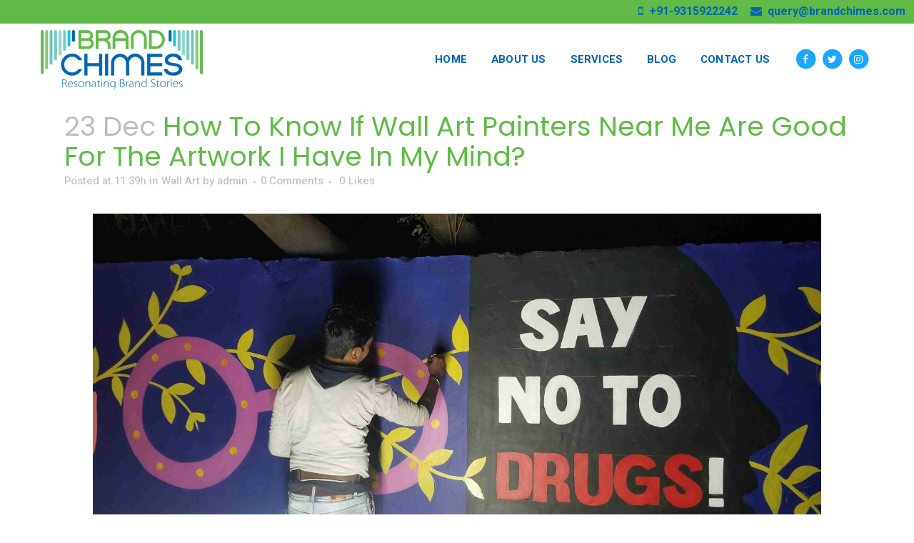

--- FILE ---
content_type: text/html; charset=UTF-8
request_url: https://www.brandchimes.com/how-to-know-if-wall-art-painters-near-me-are-good-for-the-artwork-i-have-in-my-mind/
body_size: 16166
content:
<!DOCTYPE html>
<html lang="en-US">
<head>
	
	<meta charset="UTF-8" />
		<title>Brand Chimes | Wall Art Painters | Graffiti Painters | Wall Mural Painters near me</title><style id="rocket-critical-css">.clearfix:after{clear:both}h2{text-transform:uppercase;letter-spacing:1px;font-weight:600}a,h2{color:#303030}.sticky{opacity:1}.clearfix:after,.clearfix:before{content:" ";display:table}article,header,nav{display:block}a,body,div,h2,html,i,li,span,strong,ul{background:0 0;border:0;margin:0;padding:0;vertical-align:baseline;outline:0}a img{border:none}header{vertical-align:middle}img{max-width:100%;height:auto;image-rendering:optimizeQuality}h2{font-size:24px;line-height:1.384615384615385em}a{text-decoration:none}ul{list-style-position:inside}.wrapper,body{background-color:#f6f6f6}html{height:100%;margin:0!important}body{font-family:Raleway,sans-serif;font-size:14px;line-height:26px;color:#818181;font-weight:400;overflow-y:scroll;overflow-x:hidden!important;-webkit-font-smoothing:antialiased}.wrapper{position:relative;z-index:1000;left:0}.wrapper_inner{width:100%;overflow:hidden}header{width:100%;display:inline-block;margin:0;position:relative;z-index:110;-webkit-backface-visibility:hidden}header .header_inner_left{position:absolute;left:45px;top:0}.header_bottom,.header_top,.q_logo,.q_logo a{position:relative}.header_inner_right{float:right;position:relative;z-index:110}.header_top{z-index:111;line-height:33px;height:33px;padding:0;font-size:13px;background-color:#fff}.header_top .left{float:left;height:100%}.header_top .right{float:right;height:100%}.header_top .right .inner>div{border-left:0;float:left}.header_bottom{padding:0 45px;background-color:#fff}.logo_wrapper{height:100px;float:left}.q_logo{top:50%;left:0}.q_logo a{display:block;visibility:hidden}.q_logo img{display:block;opacity:1;position:absolute;top:-50%;width:auto!important;max-width:none}.q_logo img.dark,.q_logo img.light,.q_logo img.mobile,.q_logo img.popup,.q_logo img.sticky{opacity:0}header:not(.centered_logo) .q_logo img{height:100%}nav.main_menu{position:absolute;left:50%;z-index:100;text-align:left}nav.main_menu.right{position:relative;left:auto;float:right}nav.main_menu ul{list-style:none;margin:0;padding:0}nav.main_menu>ul{left:-50%;position:relative}nav.main_menu.right>ul{left:auto}nav.main_menu ul li{display:inline-block;float:left;padding:0;margin:0;background-repeat:no-repeat;background-position:right}nav.main_menu ul li a{color:#777;font-weight:400;text-decoration:none;display:inline-block;position:relative;line-height:100px;padding:0;margin:0}nav.main_menu>ul>li>a>i.menu_icon{margin-right:7px}nav.main_menu>ul>li>a{display:inline-block;height:100%;background-color:transparent}nav.main_menu>ul>li>a>i.blank{display:none}nav.main_menu>ul>li>a{position:relative;padding:0 17px;color:#9d9d9d;text-transform:uppercase;font-weight:600;font-size:13px;letter-spacing:1px}header:not(.with_hover_bg_color) nav.main_menu>ul>li>a>span:not(.plus){position:relative;display:inline-block;line-height:initial}.drop_down ul{list-style:none}.drop_down ul li{position:relative}.drop_down .second{left:0;margin:0;top:100%;position:absolute;display:block;visibility:hidden;overflow:hidden;opacity:0;z-index:10}.drop_down .second .inner{position:relative;padding:0;display:block;z-index:997}.drop_down .second .inner>ul,li.narrow .second .inner ul{display:inline-block;position:relative;background-color:#262626;border-color:#3d3d3d}li.narrow .second .inner ul{padding:7px 0}.drop_down .second .inner ul li{display:block;padding:0 15px;position:relative;float:none;height:auto;background:0;width:190px}li.narrow .second .inner ul li:last-child{border-bottom:none}.drop_down .second .inner ul li a{display:block;font-weight:600;color:#9d9d9d;height:auto;line-height:16px;margin:0;padding:9px 0;font-size:11px;text-transform:uppercase;letter-spacing:1px}.drop_down .second .inner>ul>li:last-child>a{border-bottom:0}.drop_down .narrow .second .inner ul li{padding:0;width:225px}.drop_down .narrow .second .inner ul li a{padding-left:20px;padding-right:20px}.drop_down .second i{display:none}.drop_down .second ul li{border-bottom-width:1px;border-bottom-color:#3d3d3d}nav.mobile_menu{background-color:#fff}.mobile_menu_button{display:none;float:left;height:100px;margin:0 20px 0 0}.mobile_menu_button span{width:19px;height:17px;font-size:14px;z-index:50;display:table-cell;position:relative;vertical-align:middle}nav.mobile_menu,nav.mobile_menu ul{display:none;width:100%;position:relative}nav.mobile_menu{float:left;top:0;text-align:left;overflow:hidden;z-index:100}nav.mobile_menu ul{list-style:none;padding:0;margin:0}nav.mobile_menu>ul{margin-bottom:-1px!important}nav.mobile_menu ul li{margin:0;padding:0;position:relative;-webkit-transform:translateZ(0)}nav.mobile_menu ul li,nav.mobile_menu ul li ul li{border-bottom:1px solid #eaeaea}nav.mobile_menu ul li:last-child{border:0!important}nav.mobile_menu ul>li.has_sub>span.mobile_arrow{display:inline-block;float:right;height:46px;line-height:46px;margin:0;padding:0 10px 0 0;position:absolute;top:0;right:0;text-align:right;width:50px;z-index:9000}nav.mobile_menu ul li span.mobile_arrow i{color:#888}nav.mobile_menu ul>li>span.mobile_arrow i{display:none}nav.mobile_menu ul>li.has_sub>span.mobile_arrow i{display:inline}nav.mobile_menu ul>li.has_sub>span.mobile_arrow i.fa-angle-down{display:none}nav.mobile_menu ul li a{font-size:13px;font-weight:400;color:#888;padding:10px 0;display:block;position:relative;text-transform:none;line-height:26px;letter-spacing:0}nav.mobile_menu ul li ul li{margin:0 0 0 20px}.side_menu_button_wrapper{display:table}.side_menu_button{display:table-cell;vertical-align:middle;height:100px}.header_bottom_right_widget_holder{display:table-cell;vertical-align:middle;height:100%;padding:0 17px}.content,.content .container{background-color:#f6f6f6}.mobile_menu_button span{color:#9d9d9d}.content .container .container_inner{padding:0}.container,.content{z-index:100;position:relative}.content{margin-top:0}.content.content_top_margin_none{margin-top:0!important}.container{padding:0;width:100%}.container_inner{width:1100px;margin:0 auto}.q_font_awsome_icon_stack i.fa-stack-base{border:2px solid silver;-webkit-backface-visibility:hidden;-webkit-box-sizing:initial;-moz-box-sizing:initial;box-sizing:initial}.q_font_awsome_icon_stack i.fa-stack-base{border:none}.q_font_awsome_icon_stack .qode_icon_element{color:#fff}.qode_icon_shortcode.fa-stack a{display:block;width:100%;height:100%;color:inherit;font-size:inherit;line-height:inherit;font-style:inherit;font-weight:inherit;letter-spacing:inherit;text-decoration:inherit;text-transform:inherit}.qode_icon_shortcode.fa-stack .qode_icon_element{display:block;line-height:inherit}.q_font_awsome_icon_stack .fa-circle{color:#1abc9c}#back_to_top span{text-align:center}.blog_holder article{display:inline-block;width:100%;margin:0 0 60px}.blog_holder.blog_single article{margin:0}.blog_single.blog_holder article .post_text .post_text_inner{padding-left:0;padding-right:0;padding-bottom:0;background-color:transparent}.blog_holder article .post_content_holder{width:100%}.blog_holder article .post_image,.blog_holder article .post_image img{position:relative;width:100%;display:block}.blog_holder article .post_text .post_text_inner{padding:23px 23px 35px;background-color:#fff}.blog_holder article .post_text h2 .date{color:#bebebe}.blog_holder.blog_single article h2{display:block}#back_to_top{opacity:0;filter:alpha(opacity=0)}.footer_bottom{text-align:center}.footer_top_holder{display:block}footer .container_inner{position:relative}.footer_top_holder{background-color:#262626;position:relative}.footer_top{padding:72px 0 52px}.footer_bottom_holder{display:block;background-color:#1b1b1b}.footer_bottom{display:table-cell;font-size:12px;line-height:22px;height:53px;width:1%;vertical-align:middle}#back_to_top{color:#cdcdcd;height:auto;position:fixed;bottom:65px;margin:0;z-index:10000;right:25px;visibility:hidden;-webkit-backface-visibility:hidden}#back_to_top>span{width:52px;height:52px;line-height:52px;text-decoration:none;-o-border-radius:52px;-moz-border-radius:52px;-webkit-border-radius:52px;border-radius:52px;border:2px solid #e8e8e8;background:0 0}#back_to_top span i{font-size:22px;color:#b0b0b0;line-height:52px}.header_top_bottom_holder{position:relative}:-moz-placeholder,:-ms-input-placeholder,::-moz-placeholder,::-webkit-input-placeholder{color:#959595;margin:10px 0 0}.side_menu_button{position:relative}.container_inner{position:relative}.q_font_awsome_icon_stack .fa-circle{color:#60bb46}body{font-family:'Heebo',sans-serif;color:#879097;font-size:15px;font-weight:400}body,.wrapper,.content,.content .container{background-color:#ffffff}.content{margin-top:-100px}.logo_wrapper,.side_menu_button{height:100px}nav.main_menu>ul>li>a{line-height:100px}nav.main_menu>ul>li>a{color:#0066b3;font-family:'Heebo',sans-serif;font-size:15px;font-style:normal;font-weight:700;letter-spacing:0.2px;text-transform:uppercase}h2{color:#60bb46;font-family:'Poppins',sans-serif;font-size:38px;line-height:42px;font-style:normal;font-weight:400;letter-spacing:0px;text-transform:capitalize}.footer_top_holder{background-color:#242632}.footer_top{padding-top:100px;padding-bottom:81px}.footer_top{color:#ffffff}.footer_bottom_holder{background-color:#1f2025}.footer_bottom_holder{padding-bottom:12px}.footer_bottom{padding-top:15px}.footer_top{font-family:"Heebo",sans-serif;font-size:15px;letter-spacing:0px;line-height:28px;font-weight:400;text-transform:none;font-style:normal}.footer_bottom_holder,.footer_bottom{font-size:13px}.footer_bottom{color:#98999d}#back_to_top span i{color:#ffffff}#back_to_top>span{background-color:rgba(25,166,254,1);border-color:rgba(25,166,254,1);border-width:1px;border-style:solid}@media only screen and (max-width:1200px){.container_inner{width:950px}}@media only screen and (max-width:1000px){.container_inner{width:768px}.header_inner_left,header{position:relative!important;left:0!important;margin-bottom:0}.content{margin-bottom:0!important}header{top:0!important;margin-top:0!important;display:block}.header_top{height:auto;display:block!important}.header_top .left,.header_top .right{text-align:center;float:none}.header_top .inner{display:inline-block;margin:0 0 -4px}.header_bottom{background-color:#fff!important}header .q_logo img.mobile{display:block!important;opacity:1!important;position:relative;margin:0 auto}header .q_logo img.dark,header .q_logo img.light,header .q_logo img.normal,header .q_logo img.sticky{display:none!important}.logo_wrapper{position:absolute}.main_menu{display:none!important}nav.mobile_menu{display:block}.logo_wrapper,.mobile_menu_button{display:table}nav.mobile_menu>ul{width:768px;margin:0 auto}.logo_wrapper{height:100px!important;left:50%}.q_logo{display:table-cell;position:relative;top:auto;vertical-align:middle}.q_logo a{left:-50%;width:auto!important}.q_logo img{top:0;left:0}.side_menu_button{height:100px!important}.header_top .right .inner>div{border-right:0}.header_top .right .inner>div:first-child{border-left:0}.content{margin-top:0!important}}@media only screen and (max-width:768px){.container_inner{width:600px}nav.mobile_menu>ul{width:600px}.header_bottom_right_widget_holder{display:none}}@media only screen and (max-width:600px){.container_inner{width:420px}nav.mobile_menu>ul{width:420px}}@media only screen and (max-width:480px){.container_inner{width:300px}.header_bottom,footer .container_inner{padding:0 25px}footer .container_inner,nav.mobile_menu>ul{width:auto}.footer_bottom{line-height:35px;height:auto}}@media only screen and (max-width:420px){.header_bottom,footer .container_inner{padding:0 15px}}@media only screen and (max-width:350px){.container_inner{width:95%}}</style><link rel="preload" href="https://www.brandchimes.com/wp-content/cache/min/1/666300ebcbe0934c16d19fd0b8a564b1.css" data-rocket-async="style" as="style" onload="this.onload=null;this.rel='stylesheet'" media="all" data-minify="1" />
	
							<meta name="description" content="We can also look for results about graffiti painters near me or wall mural painters near me as they are also for same requirement and work.">
			
						<meta name="viewport" content="width=device-width,initial-scale=1,user-scalable=no">
			<link rel="profile" href="http://gmpg.org/xfn/11" />
	<link rel="pingback" href="https://www.brandchimes.com/xmlrpc.php" />
            <link rel="shortcut icon" type="image/x-icon" href="https://www.brandchimes.com/wp-content/uploads/2018/08/logo-2.png">
        <link rel="apple-touch-icon" href="https://www.brandchimes.com/wp-content/uploads/2018/08/logo-2.png"/>
    	<link href='//fonts.googleapis.com/css?family=Raleway:100,200,300,400,500,600,700,800,900,300italic,400italic,700italic|Poppins:100,200,300,400,500,600,700,800,900,300italic,400italic,700italic|Heebo:100,200,300,400,500,600,700,800,900,300italic,400italic,700italic|Open+Sans:100,200,300,400,500,600,700,800,900,300italic,400italic,700italic&#038;subset=latin,latin-ext&#038;display=swap' data-rocket-async="style" as="style" onload="this.onload=null;this.rel='stylesheet'" rel='preload' type='text/css'>
<link href='https://fonts.gstatic.com' crossorigin rel='preconnect' />
<link rel="alternate" type="application/rss+xml" title="Brand Chimes &raquo; Feed" href="https://www.brandchimes.com/feed/" />
<link rel="alternate" type="application/rss+xml" title="Brand Chimes &raquo; Comments Feed" href="https://www.brandchimes.com/comments/feed/" />
<style type="text/css">
img.wp-smiley,
img.emoji {
	display: inline !important;
	border: none !important;
	box-shadow: none !important;
	height: 1em !important;
	width: 1em !important;
	margin: 0 .07em !important;
	vertical-align: -0.1em !important;
	background: none !important;
	padding: 0 !important;
}
</style>
	


<style id='rs-plugin-settings-inline-css' type='text/css'>
#rs-demo-id {}
</style>

<style id='saswp-style-inline-css' type='text/css'>
.saswp-rb-hd span, .saswp-rvw-sm span{
                            background-color: #000;
                            color: #fff;
                            font-size: 15px; 
                        }
                        .saswp-rb-rif{
                            color: #000;
                            font-size: 18px;
                        }
                        .saswp-rvw-str .saswp_star_color svg, .saswp-rvw-str .saswp_star_color_gray svg, .saswp-rvw-str .saswp_half_star_color svg{
                            width: 18px; 
                        }
                        .saswp-rvw-fs{
                            color: #000;
                            font-size: 48px;
                        }
                    
</style>






<style id='stylesheet-inline-css' type='text/css'>
   .postid-3188.disabled_footer_top .footer_top_holder, .postid-3188.disabled_footer_bottom .footer_bottom_holder { display: none;}


</style>








<script type='text/javascript' src='https://www.brandchimes.com/wp-includes/js/jquery/jquery.js?ver=1.12.4-wp'></script>
<link rel='https://api.w.org/' href='https://www.brandchimes.com/wp-json/' />
<link rel="EditURI" type="application/rsd+xml" title="RSD" href="https://www.brandchimes.com/xmlrpc.php?rsd" />
<link rel="wlwmanifest" type="application/wlwmanifest+xml" href="https://www.brandchimes.com/wp-includes/wlwmanifest.xml" /> 
<link rel='prev' title='Should I go for Artist Painter near me or 3D Wall Painter near me or Mural Art near me?' href='https://www.brandchimes.com/should-i-go-for-artist-painter-near-me-or-3d-wall-painter-near-me-or-mural-art-near-me/' />
<link rel='next' title='Exploring Graffiti Art in Delhi NCR' href='https://www.brandchimes.com/exploring-graffiti-art-in-delhi-ncr/' />
<meta name="generator" content="WordPress 5.4.18" />
<link rel="canonical" href="https://www.brandchimes.com/how-to-know-if-wall-art-painters-near-me-are-good-for-the-artwork-i-have-in-my-mind/" />
<link rel='shortlink' href='https://www.brandchimes.com/?p=3188' />
<style type="text/css">.recentcomments a{display:inline !important;padding:0 !important;margin:0 !important;}</style><meta name="generator" content="Powered by WPBakery Page Builder - drag and drop page builder for WordPress."/>
<!--[if lte IE 9]><link rel="stylesheet" type="text/css" href="https://www.brandchimes.com/wp-content/plugins/js_composer/assets/css/vc_lte_ie9.min.css" media="screen"><![endif]-->
<!-- Schema & Structured Data For WP v1.48 - -->
<script type="application/ld+json" class="saswp-schema-markup-output">
[{"@context":"https:\/\/schema.org\/","@graph":[{"@context":"https:\/\/schema.org\/","@type":"SiteNavigationElement","@id":"https:\/\/www.brandchimes.com#Main Menu","name":"Home","url":"https:\/\/www.brandchimes.com\/"},{"@context":"https:\/\/schema.org\/","@type":"SiteNavigationElement","@id":"https:\/\/www.brandchimes.com#Main Menu","name":"About Us","url":"https:\/\/www.brandchimes.com\/#about"},{"@context":"https:\/\/schema.org\/","@type":"SiteNavigationElement","@id":"https:\/\/www.brandchimes.com#Main Menu","name":"Services","url":"https:\/\/www.brandchimes.com\/#service"},{"@context":"https:\/\/schema.org\/","@type":"SiteNavigationElement","@id":"https:\/\/www.brandchimes.com#Main Menu","name":"Relief &#038; Sculpture Art Services","url":"https:\/\/www.brandchimes.com\/relief-sculpture-art-services\/"},{"@context":"https:\/\/schema.org\/","@type":"SiteNavigationElement","@id":"https:\/\/www.brandchimes.com#Main Menu","name":"Sketch and Caricature Art Services","url":"https:\/\/www.brandchimes.com\/sketch-and-caricature-art-services\/"},{"@context":"https:\/\/schema.org\/","@type":"SiteNavigationElement","@id":"https:\/\/www.brandchimes.com#Main Menu","name":"Landscape &#038; Vertical Garden Services","url":"https:\/\/www.brandchimes.com\/landscape-vertical-garden-services\/"},{"@context":"https:\/\/schema.org\/","@type":"SiteNavigationElement","@id":"https:\/\/www.brandchimes.com#Main Menu","name":"Signage Production and Installations","url":"https:\/\/www.brandchimes.com\/signage-production-and-installations\/"},{"@context":"https:\/\/schema.org\/","@type":"SiteNavigationElement","@id":"https:\/\/www.brandchimes.com#Main Menu","name":"Wall Art &#038; Graffiti Services","url":"https:\/\/www.brandchimes.com\/wall-art-graffiti-services\/"},{"@context":"https:\/\/schema.org\/","@type":"SiteNavigationElement","@id":"https:\/\/www.brandchimes.com#Main Menu","name":"Graffiti Artist in Delhi Cantt","url":"https:\/\/www.brandchimes.com\/graffiti-artist-in-delhi-cantt\/"},{"@context":"https:\/\/schema.org\/","@type":"SiteNavigationElement","@id":"https:\/\/www.brandchimes.com#Main Menu","name":"Graffiti Artist in Gurgaon","url":"https:\/\/www.brandchimes.com\/graffiti-artist-in-gurgaon\/"},{"@context":"https:\/\/schema.org\/","@type":"SiteNavigationElement","@id":"https:\/\/www.brandchimes.com#Main Menu","name":"Graffiti Artist in Noida","url":"https:\/\/www.brandchimes.com\/graffiti-artist-in-noida\/"},{"@context":"https:\/\/schema.org\/","@type":"SiteNavigationElement","@id":"https:\/\/www.brandchimes.com#Main Menu","name":"Brand Communication &#038; Creative Designs","url":"https:\/\/www.brandchimes.com\/brand-communication-creative-designs\/"},{"@context":"https:\/\/schema.org\/","@type":"SiteNavigationElement","@id":"https:\/\/www.brandchimes.com#Main Menu","name":"Blog","url":"https:\/\/www.brandchimes.com\/blog\/"},{"@context":"https:\/\/schema.org\/","@type":"SiteNavigationElement","@id":"https:\/\/www.brandchimes.com#Main Menu","name":"Contact Us","url":"https:\/\/www.brandchimes.com\/contact-us\/"}]},

{"@context":"https:\/\/schema.org\/","@type":"BreadcrumbList","@id":"https:\/\/www.brandchimes.com\/how-to-know-if-wall-art-painters-near-me-are-good-for-the-artwork-i-have-in-my-mind\/#breadcrumb","itemListElement":[{"@type":"ListItem","position":1,"item":{"@id":"https:\/\/www.brandchimes.com","name":"Brand Chimes"}},{"@type":"ListItem","position":2,"item":{"@id":"https:\/\/www.brandchimes.com\/category\/wall-art\/","name":"Wall Art"}},{"@type":"ListItem","position":3,"item":{"@id":"https:\/\/www.brandchimes.com\/how-to-know-if-wall-art-painters-near-me-are-good-for-the-artwork-i-have-in-my-mind\/","name":"How to know if Wall Art Painters near me are Good for the Artwork I have in My Mind?"}}]}]
</script>

<meta name="generator" content="Powered by Slider Revolution 5.4.7.4 - responsive, Mobile-Friendly Slider Plugin for WordPress with comfortable drag and drop interface." />
<script type="text/javascript">function setREVStartSize(e){									
						try{ e.c=jQuery(e.c);var i=jQuery(window).width(),t=9999,r=0,n=0,l=0,f=0,s=0,h=0;
							if(e.responsiveLevels&&(jQuery.each(e.responsiveLevels,function(e,f){f>i&&(t=r=f,l=e),i>f&&f>r&&(r=f,n=e)}),t>r&&(l=n)),f=e.gridheight[l]||e.gridheight[0]||e.gridheight,s=e.gridwidth[l]||e.gridwidth[0]||e.gridwidth,h=i/s,h=h>1?1:h,f=Math.round(h*f),"fullscreen"==e.sliderLayout){var u=(e.c.width(),jQuery(window).height());if(void 0!=e.fullScreenOffsetContainer){var c=e.fullScreenOffsetContainer.split(",");if (c) jQuery.each(c,function(e,i){u=jQuery(i).length>0?u-jQuery(i).outerHeight(!0):u}),e.fullScreenOffset.split("%").length>1&&void 0!=e.fullScreenOffset&&e.fullScreenOffset.length>0?u-=jQuery(window).height()*parseInt(e.fullScreenOffset,0)/100:void 0!=e.fullScreenOffset&&e.fullScreenOffset.length>0&&(u-=parseInt(e.fullScreenOffset,0))}f=u}else void 0!=e.minHeight&&f<e.minHeight&&(f=e.minHeight);e.c.closest(".rev_slider_wrapper").css({height:f})					
						}catch(d){console.log("Failure at Presize of Slider:"+d)}						
					};</script>
<noscript><style type="text/css"> .wpb_animate_when_almost_visible { opacity: 1; }</style></noscript><noscript><style id="rocket-lazyload-nojs-css">.rll-youtube-player, [data-lazy-src]{display:none !important;}</style></noscript><script>
/*! loadCSS rel=preload polyfill. [c]2017 Filament Group, Inc. MIT License */
(function(w){"use strict";if(!w.loadCSS){w.loadCSS=function(){}}
var rp=loadCSS.relpreload={};rp.support=(function(){var ret;try{ret=w.document.createElement("link").relList.supports("preload")}catch(e){ret=!1}
return function(){return ret}})();rp.bindMediaToggle=function(link){var finalMedia=link.media||"all";function enableStylesheet(){link.media=finalMedia}
if(link.addEventListener){link.addEventListener("load",enableStylesheet)}else if(link.attachEvent){link.attachEvent("onload",enableStylesheet)}
setTimeout(function(){link.rel="stylesheet";link.media="only x"});setTimeout(enableStylesheet,3000)};rp.poly=function(){if(rp.support()){return}
var links=w.document.getElementsByTagName("link");for(var i=0;i<links.length;i++){var link=links[i];if(link.rel==="preload"&&link.getAttribute("as")==="style"&&!link.getAttribute("data-loadcss")){link.setAttribute("data-loadcss",!0);rp.bindMediaToggle(link)}}};if(!rp.support()){rp.poly();var run=w.setInterval(rp.poly,500);if(w.addEventListener){w.addEventListener("load",function(){rp.poly();w.clearInterval(run)})}else if(w.attachEvent){w.attachEvent("onload",function(){rp.poly();w.clearInterval(run)})}}
if(typeof exports!=="undefined"){exports.loadCSS=loadCSS}
else{w.loadCSS=loadCSS}}(typeof global!=="undefined"?global:this))
</script>	<!-- Google Tag Manager -->
<script data-rocketlazyloadscript='[data-uri]' ></script>
<!-- End Google Tag Manager -->
	
<!-- Google tag (gtag.js) -->
<script data-no-minify="1" async src="https://www.brandchimes.com/wp-content/cache/busting/1/gtm-7cb2a7c39c1f6524d5a458bf4dc01b78.js"></script>
<script>
  window.dataLayer = window.dataLayer || [];
  function gtag(){dataLayer.push(arguments);}
  gtag('js', new Date());

  gtag('config', 'UA-138999855-1');
</script>

</head>

<body class="post-template-default single single-post postid-3188 single-format-standard  qode-title-hidden qode_popup_menu_push_text_right qode-content-sidebar-responsive disabled_footer_top disabled_footer_bottom wpb-js-composer js-comp-ver-5.4.7 vc_responsive"  >
	<!-- Google Tag Manager (noscript) -->
<noscript><iframe src="https://www.googletagmanager.com/ns.html?id=GTM-N9QLGLQ"
height="0" width="0" style="display:none;visibility:hidden"></iframe></noscript>
<!-- End Google Tag Manager (noscript) -->

<div class="wrapper">
	<div class="wrapper_inner">

    
    <!-- Google Analytics start -->
        <!-- Google Analytics end -->

	<header class=" has_top scroll_header_top_area  regular page_header">
    <div class="header_inner clearfix">
                <div class="header_top_bottom_holder">
            	<div class="header_top clearfix" style='background-color:rgba(96, 187, 70, 1);' >
							<div class="left">
						<div class="inner">
													</div>
					</div>
					<div class="right">
						<div class="inner">
							<div class="widget_text header-widget widget_custom_html header-right-widget"><div class="textwidget custom-html-widget"><strong><a style="color: #0066B3; font-size:16px;" href="tel:9315922242"><i class="fa fa-mobile"></i>&nbsp;&nbsp;+91-9315922242</a></strong>
&nbsp;&nbsp;&nbsp;&nbsp;
<strong><a style="color: #0066B3; font-size:16px;" href="mailto:query@brandchimes.com"><i class="fa fa-envelope"></i>&nbsp;&nbsp;query@brandchimes.com</a></strong>&nbsp;&nbsp;&nbsp;&nbsp;</div></div>						</div>
					</div>
						</div>

            <div class="header_bottom clearfix" style=' background-color:rgba(255, 255, 255, 1);' >
                
                            <div class="header_inner_left">
                                									<div class="mobile_menu_button">
		<span>
			<i class="qode_icon_font_awesome fa fa-bars " ></i>		</span>
	</div>
                                <div class="logo_wrapper" >
	<div class="q_logo">
		<a  href="https://www.brandchimes.com/" >
             <img  class="normal" src="data:image/svg+xml,%3Csvg%20xmlns='http://www.w3.org/2000/svg'%20viewBox='0%200%200%200'%3E%3C/svg%3E" alt="Logo" data-lazy-src="https://www.brandchimes.com/wp-content/uploads/2018/08/logo-2.png"/><noscript><img  class="normal" src="https://www.brandchimes.com/wp-content/uploads/2018/08/logo-2.png" alt="Logo"/></noscript> 			 <img  class="light" src="data:image/svg+xml,%3Csvg%20xmlns='http://www.w3.org/2000/svg'%20viewBox='0%200%200%200'%3E%3C/svg%3E" alt="Logo" data-lazy-src="https://www.brandchimes.com/wp-content/uploads/2018/08/logo-2.png"/><noscript><img  class="light" src="https://www.brandchimes.com/wp-content/uploads/2018/08/logo-2.png" alt="Logo"/></noscript> 			 <img  class="dark" src="data:image/svg+xml,%3Csvg%20xmlns='http://www.w3.org/2000/svg'%20viewBox='0%200%200%200'%3E%3C/svg%3E" alt="Logo" data-lazy-src="https://www.brandchimes.com/wp-content/uploads/2018/08/logo-2.png"/><noscript><img  class="dark" src="https://www.brandchimes.com/wp-content/uploads/2018/08/logo-2.png" alt="Logo"/></noscript> 			 <img  class="sticky" src="data:image/svg+xml,%3Csvg%20xmlns='http://www.w3.org/2000/svg'%20viewBox='0%200%200%200'%3E%3C/svg%3E" alt="Logo" data-lazy-src="https://www.brandchimes.com/wp-content/uploads/2018/08/logo-2.png"/><noscript><img  class="sticky" src="https://www.brandchimes.com/wp-content/uploads/2018/08/logo-2.png" alt="Logo"/></noscript> 			 <img  class="mobile" src="data:image/svg+xml,%3Csvg%20xmlns='http://www.w3.org/2000/svg'%20viewBox='0%200%200%200'%3E%3C/svg%3E" alt="Logo" data-lazy-src="https://www.brandchimes.com/wp-content/uploads/2018/08/logo-2.png"/><noscript><img  class="mobile" src="https://www.brandchimes.com/wp-content/uploads/2018/08/logo-2.png" alt="Logo"/></noscript> 			 <img  class="popup" src="data:image/svg+xml,%3Csvg%20xmlns='http://www.w3.org/2000/svg'%20viewBox='0%200%200%200'%3E%3C/svg%3E" alt="Logo" data-lazy-src="https://www.brandchimes.com/wp-content/uploads/2018/08/logo-2.png"/><noscript><img  class="popup" src="https://www.brandchimes.com/wp-content/uploads/2018/08/logo-2.png" alt="Logo"/></noscript> 		</a>
	</div>
	</div>                                                            </div>
                                                                    <div class="header_inner_right">
                                        <div class="side_menu_button_wrapper right">
                                                                                            <div class="header_bottom_right_widget_holder"><div class="widget_text header_bottom_widget widget_custom_html"><div class="textwidget custom-html-widget"><span data-type="circle" data-hover-bg-color="#59e8b9" data-hover-icon-color="#ffffff" class="qode_icon_shortcode fa-stack q_font_awsome_icon_stack fa-lg  " style="font-size: 14px;font-size: 16px;margin: 0 5px 0 0; "><a  href="https://www.facebook.com/" target="_blank" rel="noopener noreferrer"><i class="fa fa-circle fa-stack-base fa-stack-2x" style="color: #19a6fe;"></i><i class="qode_icon_font_awesome fa fa-facebook qode_icon_element fa-stack-1x" style="font-size: 14px;color: #ffffff;" ></i></a></span><span data-type="circle" data-hover-bg-color="#59e8b9" data-hover-icon-color="#ffffff" class="qode_icon_shortcode fa-stack q_font_awsome_icon_stack fa-lg  " style="font-size: 14px;font-size: 16px;margin: 0 5px 0 0; "><a  href="https://twitter.com/" target="_blank" rel="noopener noreferrer"><i class="fa fa-circle fa-stack-base fa-stack-2x" style="color: #19a6fe;"></i><i class="qode_icon_font_awesome fa fa-twitter qode_icon_element fa-stack-1x" style="font-size: 14px;color: #ffffff;" ></i></a></span><span data-type="circle" data-hover-bg-color="#59e8b9" data-hover-icon-color="#ffffff" class="qode_icon_shortcode fa-stack q_font_awsome_icon_stack fa-lg  " style="font-size: 14px;font-size: 16px;margin: 0 0px 0 0; "><a  href="https://www.instagram.com/" target="_blank" rel="noopener noreferrer"><i class="fa fa-circle fa-stack-base fa-stack-2x" style="color: #19a6fe;"></i><i class="qode_icon_font_awesome fa fa-instagram qode_icon_element fa-stack-1x" style="font-size: 14px;color: #ffffff;" ></i></a></span></div></div></div>
                                                                                                                                    <div class="side_menu_button">
                                                                                                                                                                                            </div>
                                        </div>
                                    </div>
                                
                                
                                <nav class="main_menu drop_down right">
                                    <ul id="menu-main-menu" class=""><li id="nav-menu-item-375" class="menu-item menu-item-type-post_type menu-item-object-page menu-item-home  narrow"><a href="https://www.brandchimes.com/" class=""><i class="menu_icon blank fa"></i><span>Home</span><span class="plus"></span></a></li>
<li id="nav-menu-item-447" class="menu-item menu-item-type-custom menu-item-object-custom menu-item-home  narrow"><a href="https://www.brandchimes.com/#about" class=""><i class="menu_icon blank fa"></i><span>About Us</span><span class="plus"></span></a></li>
<li id="nav-menu-item-448" class="menu-item menu-item-type-custom menu-item-object-custom menu-item-home menu-item-has-children  has_sub narrow"><a href="https://www.brandchimes.com/#service" class=""><i class="menu_icon blank fa"></i><span>Services</span><span class="plus"></span></a>
<div class="second"><div class="inner"><ul>
	<li id="nav-menu-item-3377" class="menu-item menu-item-type-post_type menu-item-object-page "><a href="https://www.brandchimes.com/relief-sculpture-art-services/" class=""><i class="menu_icon blank fa"></i><span>Relief &#038; Sculpture Art Services</span><span class="plus"></span></a></li>
	<li id="nav-menu-item-3378" class="menu-item menu-item-type-post_type menu-item-object-page "><a href="https://www.brandchimes.com/sketch-and-caricature-art-services/" class=""><i class="menu_icon blank fa"></i><span>Sketch and Caricature Art Services</span><span class="plus"></span></a></li>
	<li id="nav-menu-item-3379" class="menu-item menu-item-type-post_type menu-item-object-page "><a href="https://www.brandchimes.com/landscape-vertical-garden-services/" class=""><i class="menu_icon blank fa"></i><span>Landscape &#038; Vertical Garden Services</span><span class="plus"></span></a></li>
	<li id="nav-menu-item-3381" class="menu-item menu-item-type-post_type menu-item-object-page "><a href="https://www.brandchimes.com/signage-production-and-installations/" class=""><i class="menu_icon blank fa"></i><span>Signage Production and Installations</span><span class="plus"></span></a></li>
	<li id="nav-menu-item-3382" class="menu-item menu-item-type-post_type menu-item-object-page menu-item-has-children sub"><a href="https://www.brandchimes.com/wall-art-graffiti-services/" class=""><i class="menu_icon blank fa"></i><span>Wall Art &#038; Graffiti Services</span><span class="plus"></span><i class="q_menu_arrow fa fa-angle-right"></i></a>
	<ul>
		<li id="nav-menu-item-4200" class="menu-item menu-item-type-post_type menu-item-object-page "><a href="https://www.brandchimes.com/graffiti-artist-in-delhi-cantt/" class=""><i class="menu_icon blank fa"></i><span>Graffiti Artist in Delhi Cantt</span><span class="plus"></span></a></li>
		<li id="nav-menu-item-4202" class="menu-item menu-item-type-post_type menu-item-object-page "><a href="https://www.brandchimes.com/graffiti-artist-in-gurgaon/" class=""><i class="menu_icon blank fa"></i><span>Graffiti Artist in Gurgaon</span><span class="plus"></span></a></li>
		<li id="nav-menu-item-4201" class="menu-item menu-item-type-post_type menu-item-object-page "><a href="https://www.brandchimes.com/graffiti-artist-in-noida/" class=""><i class="menu_icon blank fa"></i><span>Graffiti Artist in Noida</span><span class="plus"></span></a></li>
	</ul>
</li>
	<li id="nav-menu-item-3380" class="menu-item menu-item-type-post_type menu-item-object-page "><a href="https://www.brandchimes.com/brand-communication-creative-designs/" class=""><i class="menu_icon blank fa"></i><span>Brand Communication &#038; Creative Designs</span><span class="plus"></span></a></li>
</ul></div></div>
</li>
<li id="nav-menu-item-1952" class="menu-item menu-item-type-post_type menu-item-object-page current_page_parent  narrow"><a href="https://www.brandchimes.com/blog/" class=""><i class="menu_icon blank fa"></i><span>Blog</span><span class="plus"></span></a></li>
<li id="nav-menu-item-4203" class="menu-item menu-item-type-post_type menu-item-object-page  narrow"><a href="https://www.brandchimes.com/contact-us/" class=""><i class="menu_icon blank fa"></i><span>Contact Us</span><span class="plus"></span></a></li>
</ul>                                </nav>
                                							    <nav class="mobile_menu">
	<ul id="menu-main-menu-1" class=""><li id="mobile-menu-item-375" class="menu-item menu-item-type-post_type menu-item-object-page menu-item-home "><a href="https://www.brandchimes.com/" class=""><span>Home</span></a><span class="mobile_arrow"><i class="fa fa-angle-right"></i><i class="fa fa-angle-down"></i></span></li>
<li id="mobile-menu-item-447" class="menu-item menu-item-type-custom menu-item-object-custom menu-item-home "><a href="https://www.brandchimes.com/#about" class=""><span>About Us</span></a><span class="mobile_arrow"><i class="fa fa-angle-right"></i><i class="fa fa-angle-down"></i></span></li>
<li id="mobile-menu-item-448" class="menu-item menu-item-type-custom menu-item-object-custom menu-item-home menu-item-has-children  has_sub"><a href="https://www.brandchimes.com/#service" class=""><span>Services</span></a><span class="mobile_arrow"><i class="fa fa-angle-right"></i><i class="fa fa-angle-down"></i></span>
<ul class="sub_menu">
	<li id="mobile-menu-item-3377" class="menu-item menu-item-type-post_type menu-item-object-page "><a href="https://www.brandchimes.com/relief-sculpture-art-services/" class=""><span>Relief &#038; Sculpture Art Services</span></a><span class="mobile_arrow"><i class="fa fa-angle-right"></i><i class="fa fa-angle-down"></i></span></li>
	<li id="mobile-menu-item-3378" class="menu-item menu-item-type-post_type menu-item-object-page "><a href="https://www.brandchimes.com/sketch-and-caricature-art-services/" class=""><span>Sketch and Caricature Art Services</span></a><span class="mobile_arrow"><i class="fa fa-angle-right"></i><i class="fa fa-angle-down"></i></span></li>
	<li id="mobile-menu-item-3379" class="menu-item menu-item-type-post_type menu-item-object-page "><a href="https://www.brandchimes.com/landscape-vertical-garden-services/" class=""><span>Landscape &#038; Vertical Garden Services</span></a><span class="mobile_arrow"><i class="fa fa-angle-right"></i><i class="fa fa-angle-down"></i></span></li>
	<li id="mobile-menu-item-3381" class="menu-item menu-item-type-post_type menu-item-object-page "><a href="https://www.brandchimes.com/signage-production-and-installations/" class=""><span>Signage Production and Installations</span></a><span class="mobile_arrow"><i class="fa fa-angle-right"></i><i class="fa fa-angle-down"></i></span></li>
	<li id="mobile-menu-item-3382" class="menu-item menu-item-type-post_type menu-item-object-page menu-item-has-children  has_sub"><a href="https://www.brandchimes.com/wall-art-graffiti-services/" class=""><span>Wall Art &#038; Graffiti Services</span></a><span class="mobile_arrow"><i class="fa fa-angle-right"></i><i class="fa fa-angle-down"></i></span>
	<ul class="sub_menu">
		<li id="mobile-menu-item-4200" class="menu-item menu-item-type-post_type menu-item-object-page "><a href="https://www.brandchimes.com/graffiti-artist-in-delhi-cantt/" class=""><span>Graffiti Artist in Delhi Cantt</span></a><span class="mobile_arrow"><i class="fa fa-angle-right"></i><i class="fa fa-angle-down"></i></span></li>
		<li id="mobile-menu-item-4202" class="menu-item menu-item-type-post_type menu-item-object-page "><a href="https://www.brandchimes.com/graffiti-artist-in-gurgaon/" class=""><span>Graffiti Artist in Gurgaon</span></a><span class="mobile_arrow"><i class="fa fa-angle-right"></i><i class="fa fa-angle-down"></i></span></li>
		<li id="mobile-menu-item-4201" class="menu-item menu-item-type-post_type menu-item-object-page "><a href="https://www.brandchimes.com/graffiti-artist-in-noida/" class=""><span>Graffiti Artist in Noida</span></a><span class="mobile_arrow"><i class="fa fa-angle-right"></i><i class="fa fa-angle-down"></i></span></li>
	</ul>
</li>
	<li id="mobile-menu-item-3380" class="menu-item menu-item-type-post_type menu-item-object-page "><a href="https://www.brandchimes.com/brand-communication-creative-designs/" class=""><span>Brand Communication &#038; Creative Designs</span></a><span class="mobile_arrow"><i class="fa fa-angle-right"></i><i class="fa fa-angle-down"></i></span></li>
</ul>
</li>
<li id="mobile-menu-item-1952" class="menu-item menu-item-type-post_type menu-item-object-page current_page_parent "><a href="https://www.brandchimes.com/blog/" class=""><span>Blog</span></a><span class="mobile_arrow"><i class="fa fa-angle-right"></i><i class="fa fa-angle-down"></i></span></li>
<li id="mobile-menu-item-4203" class="menu-item menu-item-type-post_type menu-item-object-page "><a href="https://www.brandchimes.com/contact-us/" class=""><span>Contact Us</span></a><span class="mobile_arrow"><i class="fa fa-angle-right"></i><i class="fa fa-angle-down"></i></span></li>
</ul></nav>                                                </div>
            </div>
        </div>
</header>	<a id="back_to_top" href="#">
        <span class="fa-stack">
            <i class="qode_icon_font_awesome fa fa-angle-up " ></i>        </span>
	</a>
	
	
    
    
    <div class="content content_top_margin_none">
        <div class="content_inner  ">
    												<div class="container">
														<div class="container_inner default_template_holder" >
															<div class="blog_single blog_holder">
								<article id="post-3188" class="post-3188 post type-post status-publish format-standard has-post-thumbnail hentry category-wall-art tag-graffiti-painters-near-me tag-wall-art-painters-near-me tag-wall-mural-painters-near-me">
			<div class="post_content_holder">
								<div class="post_text">
					<div class="post_text_inner">
						<h2  class="entry_title"><span  class="date entry_date updated">23 Dec<meta  content="UserComments: 0"/></span> How to know if Wall Art Painters near me are Good for the Artwork I have in My Mind?</h2>
						<div class="post_info">
							<span class="time">Posted at 11:39h</span>
							in <a href="https://www.brandchimes.com/category/wall-art/" rel="category tag">Wall Art</a>							<span class="post_author">
								by								<a  class="post_author_link" href="https://www.brandchimes.com/author/admin/">admin</a>
							</span>
															<span class="dots"><i class="fa fa-square"></i></span><a  class="post_comments" href="https://www.brandchimes.com/how-to-know-if-wall-art-painters-near-me-are-good-for-the-artwork-i-have-in-my-mind/#respond" target="_self">0 Comments</a>
							                                        <span class="dots"><i class="fa fa-square"></i></span>
        <div class="blog_like">
            <a  href="#" class="qode-like" id="qode-like-3188" title="Like this">0<span>  Likes</span></a>        </div>
        						</div>
						
<figure class="wp-block-image size-large"><img src="data:image/svg+xml,%3Csvg%20xmlns='http://www.w3.org/2000/svg'%20viewBox='0%200%200%200'%3E%3C/svg%3E" alt="" class="wp-image-3171" data-lazy-srcset="https://www.brandchimes.com/wp-content/uploads/2022/12/20221022_210249-2000x972.jpg 2000w, https://www.brandchimes.com/wp-content/uploads/2022/12/20221022_210249-300x146.jpg 300w, https://www.brandchimes.com/wp-content/uploads/2022/12/20221022_210249-768x373.jpg 768w, https://www.brandchimes.com/wp-content/uploads/2022/12/20221022_210249-1536x747.jpg 1536w, https://www.brandchimes.com/wp-content/uploads/2022/12/20221022_210249-2048x996.jpg 2048w, https://www.brandchimes.com/wp-content/uploads/2022/12/20221022_210249-700x340.jpg 700w" data-lazy-sizes="(max-width: 2000px) 100vw, 2000px" data-lazy-src="https://www.brandchimes.com/wp-content/uploads/2022/12/20221022_210249-2000x972.jpg" /><noscript><img src="https://www.brandchimes.com/wp-content/uploads/2022/12/20221022_210249-2000x972.jpg" alt="" class="wp-image-3171" srcset="https://www.brandchimes.com/wp-content/uploads/2022/12/20221022_210249-2000x972.jpg 2000w, https://www.brandchimes.com/wp-content/uploads/2022/12/20221022_210249-300x146.jpg 300w, https://www.brandchimes.com/wp-content/uploads/2022/12/20221022_210249-768x373.jpg 768w, https://www.brandchimes.com/wp-content/uploads/2022/12/20221022_210249-1536x747.jpg 1536w, https://www.brandchimes.com/wp-content/uploads/2022/12/20221022_210249-2048x996.jpg 2048w, https://www.brandchimes.com/wp-content/uploads/2022/12/20221022_210249-700x340.jpg 700w" sizes="(max-width: 2000px) 100vw, 2000px" /></noscript></figure>



<p>Usually when we have a requirement for an artist or an art agency we look for places nearby on web. We can also look for results about <a href="https://www.brandchimes.com/wall-art-graffiti-services/" target="_blank" rel="noreferrer noopener"><strong>graffiti painters near me</strong> </a>or <strong>wall mural painters near me </strong>as they are also for same requirement and work.</p>



<p>When you find results for such requirement based search on the internet we get lot of options at times and it becomes difficult to decide the right painter or artist for the kind of artwork we have in our mind. For this purpose we can guide you to some simple steps that can help you shortlist the right agency or painter artist for you. Most important is the credibility of the person or agency you assign the work to as the artwork will be as good as people behind it. This can be known through previous reference work and the interaction you will have with the representative during your telephonic call after you have found number from website or map search.</p>



<p>Interestingly whatever your choice of words for the search may be like <strong><a href="https://www.brandchimes.com/wall-art-graffiti-services/" target="_blank" rel="noreferrer noopener">wall art painters near me</a> </strong>or <strong>graffiti painters near me</strong> or <strong><a href="https://www.brandchimes.com/wall-art-graffiti-services/" target="_blank" rel="noreferrer noopener">wall mural painters near me</a> </strong>you will be finding the same artists and agencies for the work in question as they basically are done by people with same skills and they adapt their work as per the requirement of the person engaging them.</p>



<p>When you see through the result options and go through the previous artworks done by the artist agency you should ensure that you only go with a professional and good communication agency as since it is important to find the right people else this being an unorganized sector you may find difficult or not good individuals who may spoil your work or create unwanted problems for you during the work.</p>



<p>When you choose a well-established agency with good artists you get courteous and quality service experience which cannot be delivered by untrained and unprofessional painters.&nbsp; To sum-up see the reference work, judge the communication you have before finalizing and then go for the right agency to get a beautiful artwork that is made by professionals with correct material that will last for years and will be a joy for you and your visitors.</p>
					</div>
				</div>
			</div>
		
			<div class="single_tags clearfix">
            <div class="tags_text">
				<h5>Tags:</h5>
				<a href="https://www.brandchimes.com/tag/graffiti-painters-near-me/" rel="tag">Graffiti Painters near me</a>, <a href="https://www.brandchimes.com/tag/wall-art-painters-near-me/" rel="tag">Wall Art Painters near me</a>, <a href="https://www.brandchimes.com/tag/wall-mural-painters-near-me/" rel="tag">Wall Mural Painters near me</a>			</div>
		</div>
	    	</article>													<div class="comment_holder clearfix" id="comments">
<div class="comment_number"><div class="comment_number_inner"><h5>No Comments</h5></div></div>
<div class="comments">
		<!-- If comments are open, but there are no comments. -->

	 
		<!-- If comments are closed. -->
		<p>Sorry, the comment form is closed at this time.</p>

	</div></div>
 <div class="comment_pager">
	<p></p>
 </div>
 <div class="comment_form">
	</div>
						
								
							


						                        </div>

                    					</div>
                                 </div>
	


		
	</div>
</div>



	<footer >
		<div class="footer_inner clearfix">
				<div class="footer_top_holder">
            			<div class="footer_top">
								<div class="container">
					<div class="container_inner">
																			</div>
				</div>
							</div>
					</div>
							<div class="footer_bottom_holder">
                									<div class="footer_bottom">
							</div>
								</div>
				</div>
	</footer>
		
</div>
</div>
                    
                












<script type='text/javascript'>
"use strict";var _createClass=function(){function defineProperties(target,props){for(var i=0;i<props.length;i++){var descriptor=props[i];descriptor.enumerable=descriptor.enumerable||!1,descriptor.configurable=!0,"value"in descriptor&&(descriptor.writable=!0),Object.defineProperty(target,descriptor.key,descriptor)}}return function(Constructor,protoProps,staticProps){return protoProps&&defineProperties(Constructor.prototype,protoProps),staticProps&&defineProperties(Constructor,staticProps),Constructor}}();function _classCallCheck(instance,Constructor){if(!(instance instanceof Constructor))throw new TypeError("Cannot call a class as a function")}var RocketBrowserCompatibilityChecker=function(){function RocketBrowserCompatibilityChecker(options){_classCallCheck(this,RocketBrowserCompatibilityChecker),this.passiveSupported=!1,this._checkPassiveOption(this),this.options=!!this.passiveSupported&&options}return _createClass(RocketBrowserCompatibilityChecker,[{key:"_checkPassiveOption",value:function(self){try{var options={get passive(){return!(self.passiveSupported=!0)}};window.addEventListener("test",null,options),window.removeEventListener("test",null,options)}catch(err){self.passiveSupported=!1}}},{key:"initRequestIdleCallback",value:function(){!1 in window&&(window.requestIdleCallback=function(cb){var start=Date.now();return setTimeout(function(){cb({didTimeout:!1,timeRemaining:function(){return Math.max(0,50-(Date.now()-start))}})},1)}),!1 in window&&(window.cancelIdleCallback=function(id){return clearTimeout(id)})}},{key:"isDataSaverModeOn",value:function(){return"connection"in navigator&&!0===navigator.connection.saveData}},{key:"supportsLinkPrefetch",value:function(){var elem=document.createElement("link");return elem.relList&&elem.relList.supports&&elem.relList.supports("prefetch")&&window.IntersectionObserver&&"isIntersecting"in IntersectionObserverEntry.prototype}},{key:"isSlowConnection",value:function(){return"connection"in navigator&&"effectiveType"in navigator.connection&&("2g"===navigator.connection.effectiveType||"slow-2g"===navigator.connection.effectiveType)}}]),RocketBrowserCompatibilityChecker}();
</script>
<script type='text/javascript'>
(function() {
"use strict";var e=function(){function n(e,t){for(var r=0;r<t.length;r++){var n=t[r];n.enumerable=n.enumerable||!1,n.configurable=!0,"value"in n&&(n.writable=!0),Object.defineProperty(e,n.key,n)}}return function(e,t,r){return t&&n(e.prototype,t),r&&n(e,r),e}}();function n(e,t){if(!(e instanceof t))throw new TypeError("Cannot call a class as a function")}var t=function(){function r(e,t){n(this,r),this.attrName="data-rocketlazyloadscript",this.browser=t,this.options=this.browser.options,this.triggerEvents=e,this.userEventListener=this.triggerListener.bind(this)}return e(r,[{key:"init",value:function(){this._addEventListener(this)}},{key:"reset",value:function(){this._removeEventListener(this)}},{key:"_addEventListener",value:function(t){this.triggerEvents.forEach(function(e){return window.addEventListener(e,t.userEventListener,t.options)})}},{key:"_removeEventListener",value:function(t){this.triggerEvents.forEach(function(e){return window.removeEventListener(e,t.userEventListener,t.options)})}},{key:"_loadScriptSrc",value:function(){var r=this,e=document.querySelectorAll("script["+this.attrName+"]");0!==e.length&&Array.prototype.slice.call(e).forEach(function(e){var t=e.getAttribute(r.attrName);e.setAttribute("src",t),e.removeAttribute(r.attrName)}),this.reset()}},{key:"triggerListener",value:function(){this._loadScriptSrc(),this._removeEventListener(this)}}],[{key:"run",value:function(){RocketBrowserCompatibilityChecker&&new r(["keydown","mouseover","touchmove","touchstart"],new RocketBrowserCompatibilityChecker({passive:!0})).init()}}]),r}();t.run();
}());
</script>
<script type='text/javascript'>
/* <![CDATA[ */
var RocketPreloadLinksConfig = {"excludeUris":"\/(.+\/)?feed\/?.+\/?|\/(?:.+\/)?embed\/|\/(index\\.php\/)?wp\\-json(\/.*|$)|\/wp-admin\/|\/logout\/|\/wp-login.php","usesTrailingSlash":"1","imageExt":"jpg|jpeg|gif|png|tiff|bmp|webp|avif","fileExt":"jpg|jpeg|gif|png|tiff|bmp|webp|avif|php|pdf|html|htm","siteUrl":"https:\/\/www.brandchimes.com","onHoverDelay":"100","rateThrottle":"3"};
/* ]]> */
</script>
<script type='text/javascript'>
(function() {
"use strict";var r="function"==typeof Symbol&&"symbol"==typeof Symbol.iterator?function(e){return typeof e}:function(e){return e&&"function"==typeof Symbol&&e.constructor===Symbol&&e!==Symbol.prototype?"symbol":typeof e},e=function(){function i(e,t){for(var n=0;n<t.length;n++){var i=t[n];i.enumerable=i.enumerable||!1,i.configurable=!0,"value"in i&&(i.writable=!0),Object.defineProperty(e,i.key,i)}}return function(e,t,n){return t&&i(e.prototype,t),n&&i(e,n),e}}();function i(e,t){if(!(e instanceof t))throw new TypeError("Cannot call a class as a function")}var t=function(){function n(e,t){i(this,n),this.browser=e,this.config=t,this.options=this.browser.options,this.prefetched=new Set,this.eventTime=null,this.threshold=1111,this.numOnHover=0}return e(n,[{key:"init",value:function(){!this.browser.supportsLinkPrefetch()||this.browser.isDataSaverModeOn()||this.browser.isSlowConnection()||(this.regex={excludeUris:RegExp(this.config.excludeUris,"i"),images:RegExp(".("+this.config.imageExt+")$","i"),fileExt:RegExp(".("+this.config.fileExt+")$","i")},this._initListeners(this))}},{key:"_initListeners",value:function(e){-1<this.config.onHoverDelay&&document.addEventListener("mouseover",e.listener.bind(e),e.listenerOptions),document.addEventListener("mousedown",e.listener.bind(e),e.listenerOptions),document.addEventListener("touchstart",e.listener.bind(e),e.listenerOptions)}},{key:"listener",value:function(e){var t=e.target.closest("a"),n=this._prepareUrl(t);if(null!==n)switch(e.type){case"mousedown":case"touchstart":this._addPrefetchLink(n);break;case"mouseover":this._earlyPrefetch(t,n,"mouseout")}}},{key:"_earlyPrefetch",value:function(t,e,n){var i=this,r=setTimeout(function(){if(r=null,0===i.numOnHover)setTimeout(function(){return i.numOnHover=0},1e3);else if(i.numOnHover>i.config.rateThrottle)return;i.numOnHover++,i._addPrefetchLink(e)},this.config.onHoverDelay);t.addEventListener(n,function e(){t.removeEventListener(n,e,{passive:!0}),null!==r&&(clearTimeout(r),r=null)},{passive:!0})}},{key:"_addPrefetchLink",value:function(i){return this.prefetched.add(i.href),new Promise(function(e,t){var n=document.createElement("link");n.rel="prefetch",n.href=i.href,n.onload=e,n.onerror=t,document.head.appendChild(n)}).catch(function(){})}},{key:"_prepareUrl",value:function(e){if(null===e||"object"!==(void 0===e?"undefined":r(e))||!1 in e||-1===["http:","https:"].indexOf(e.protocol))return null;var t=e.href.substring(0,this.config.siteUrl.length),n=this._getPathname(e.href,t),i={original:e.href,protocol:e.protocol,origin:t,pathname:n,href:t+n};return this._isLinkOk(i)?i:null}},{key:"_getPathname",value:function(e,t){var n=t?e.substring(this.config.siteUrl.length):e;return n.startsWith("/")||(n="/"+n),this._shouldAddTrailingSlash(n)?n+"/":n}},{key:"_shouldAddTrailingSlash",value:function(e){return this.config.usesTrailingSlash&&!e.endsWith("/")&&!this.regex.fileExt.test(e)}},{key:"_isLinkOk",value:function(e){return null!==e&&"object"===(void 0===e?"undefined":r(e))&&(!this.prefetched.has(e.href)&&e.origin===this.config.siteUrl&&-1===e.href.indexOf("?")&&-1===e.href.indexOf("#")&&!this.regex.excludeUris.test(e.href)&&!this.regex.images.test(e.href))}}],[{key:"run",value:function(){"undefined"!=typeof RocketPreloadLinksConfig&&new n(new RocketBrowserCompatibilityChecker({capture:!0,passive:!0}),RocketPreloadLinksConfig).init()}}]),n}();t.run();
}());
</script>






























































<script>window.lazyLoadOptions={elements_selector:"img[data-lazy-src],.rocket-lazyload,iframe[data-lazy-src]",data_src:"lazy-src",data_srcset:"lazy-srcset",data_sizes:"lazy-sizes",class_loading:"lazyloading",class_loaded:"lazyloaded",threshold:300,callback_loaded:function(element){if(element.tagName==="IFRAME"&&element.dataset.rocketLazyload=="fitvidscompatible"){if(element.classList.contains("lazyloaded")){if(typeof window.jQuery!="undefined"){if(jQuery.fn.fitVids){jQuery(element).parent().fitVids()}}}}}};window.addEventListener('LazyLoad::Initialized',function(e){var lazyLoadInstance=e.detail.instance;if(window.MutationObserver){var observer=new MutationObserver(function(mutations){var image_count=0;var iframe_count=0;var rocketlazy_count=0;mutations.forEach(function(mutation){for(i=0;i<mutation.addedNodes.length;i++){if(typeof mutation.addedNodes[i].getElementsByTagName!=='function'){continue}
if(typeof mutation.addedNodes[i].getElementsByClassName!=='function'){continue}
images=mutation.addedNodes[i].getElementsByTagName('img');is_image=mutation.addedNodes[i].tagName=="IMG";iframes=mutation.addedNodes[i].getElementsByTagName('iframe');is_iframe=mutation.addedNodes[i].tagName=="IFRAME";rocket_lazy=mutation.addedNodes[i].getElementsByClassName('rocket-lazyload');image_count+=images.length;iframe_count+=iframes.length;rocketlazy_count+=rocket_lazy.length;if(is_image){image_count+=1}
if(is_iframe){iframe_count+=1}}});if(image_count>0||iframe_count>0||rocketlazy_count>0){lazyLoadInstance.update()}});var b=document.getElementsByTagName("body")[0];var config={childList:!0,subtree:!0};observer.observe(b,config)}},!1)</script><script data-no-minify="1" async src="https://www.brandchimes.com/wp-content/plugins/wp-rocket/assets/js/lazyload/16.1/lazyload.min.js"></script><script>"use strict";var wprRemoveCPCSS=function wprRemoveCPCSS(){var elem;document.querySelector('link[data-rocket-async="style"][rel="preload"]')?setTimeout(wprRemoveCPCSS,200):(elem=document.getElementById("rocket-critical-css"))&&"remove"in elem&&elem.remove()};window.addEventListener?window.addEventListener("load",wprRemoveCPCSS):window.attachEvent&&window.attachEvent("onload",wprRemoveCPCSS);</script><script src="https://www.brandchimes.com/wp-content/cache/min/1/97258456d002a51ebf80ed9d2702b5a7.js" data-minify="1" defer></script><noscript><link rel="stylesheet" href="https://www.brandchimes.com/wp-content/cache/min/1/666300ebcbe0934c16d19fd0b8a564b1.css" media="all" data-minify="1" /><link href='//fonts.googleapis.com/css?family=Raleway:100,200,300,400,500,600,700,800,900,300italic,400italic,700italic|Poppins:100,200,300,400,500,600,700,800,900,300italic,400italic,700italic|Heebo:100,200,300,400,500,600,700,800,900,300italic,400italic,700italic|Open+Sans:100,200,300,400,500,600,700,800,900,300italic,400italic,700italic&#038;subset=latin,latin-ext&#038;display=swap' rel='stylesheet' type='text/css'></noscript></body>
</html>	
<!-- This website is like a Rocket, isn't it? Performance optimized by WP Rocket. Learn more: https://wp-rocket.me -->

--- FILE ---
content_type: application/javascript
request_url: https://www.brandchimes.com/wp-content/cache/busting/1/gtm-7cb2a7c39c1f6524d5a458bf4dc01b78.js
body_size: 133003
content:

// Copyright 2012 Google Inc. All rights reserved.
 
(function(){

var data = {
"resource": {
  "version":"1",
  
  "macros":[{"function":"__e"},{"function":"__cid"}],
  "tags":[{"function":"__rep","once_per_event":true,"vtp_containerId":["macro",1],"tag_id":1}],
  "predicates":[{"function":"_eq","arg0":["macro",0],"arg1":"gtm.js"}],
  "rules":[[["if",0],["add",0]]]
},
"runtime":[ [50,"__cid",[46,"a"],[36,[17,[13,[41,"$0"],[3,"$0",["require","getContainerVersion"]],["$0"]],"containerId"]]]
 ,[50,"__e",[46,"a"],[36,[13,[41,"$0"],[3,"$0",["require","internal.getEventData"]],["$0","event"]]]]
 
]
,"entities":{
"__cid":{"2":true,"3":true,"5":true}
,
"__e":{"2":true,"5":true}


}
,"blob":{"1":"1","10":"UA-138999855-1","14":"57g1","15":"0","16":"ChAI8ITtwwYQ3a788ICHqJx7EicAyjfx+uSzFEKN1rBlQUS/4QC+4ASWpJiQsSinUy97jHxN5XC6P2saArrG","17":"","19":"dataLayer","20":"","21":"www.googletagmanager.com","22":"eyIwIjoiVVMiLCIxIjoiIiwiMiI6ZmFsc2UsIjMiOiIiLCI0IjoiIiwiNSI6dHJ1ZSwiNiI6ZmFsc2UsIjciOiJhZF9zdG9yYWdlfGFuYWx5dGljc19zdG9yYWdlfGFkX3VzZXJfZGF0YXxhZF9wZXJzb25hbGl6YXRpb24ifQ","23":"google.tagmanager.debugui2.queue","24":"tagassistant.google.com","27":0.005,"3":"www.googletagmanager.com","30":"US","32":true,"34":"UA-138999855-1","35":"UA","36":"https://adservice.google.com/pagead/regclk","37":"__TAGGY_INSTALLED","38":"cct.google","39":"googTaggyReferrer","40":"https://cct.google/taggy/agent.js","41":"google.tagmanager.ta.prodqueue","42":0.01,"43":"{\"keys\":[{\"hpkePublicKey\":{\"params\":{\"aead\":\"AES_128_GCM\",\"kdf\":\"HKDF_SHA256\",\"kem\":\"DHKEM_P256_HKDF_SHA256\"},\"publicKey\":\"BHzT6/oair5aOoHdYjEmfzUicVThxHYEl7UgRE/YE2GI/lntBc4CILotyJom55+T7o8VJA67XSfq6dT5RPph5sE=\",\"version\":0},\"id\":\"f0c5b86a-0c49-4602-bc59-93c0ebdc0e5b\"},{\"hpkePublicKey\":{\"params\":{\"aead\":\"AES_128_GCM\",\"kdf\":\"HKDF_SHA256\",\"kem\":\"DHKEM_P256_HKDF_SHA256\"},\"publicKey\":\"BCccnnob7RTpZnXozKqbUvXw1mtdRlZZJG0WsMn7JboEACHSKM/s+Rta9TyXuMxFmxHM5sBeIfrK96fRPJOe3aA=\",\"version\":0},\"id\":\"856269be-3e07-4432-be53-43bb4fef6799\"},{\"hpkePublicKey\":{\"params\":{\"aead\":\"AES_128_GCM\",\"kdf\":\"HKDF_SHA256\",\"kem\":\"DHKEM_P256_HKDF_SHA256\"},\"publicKey\":\"BICV1Oo3rVMnzzZPvqF2lPJ7rSGKM63Wquezi8KacvOrbKJczfVxaewJtKDiFC0wtd/usVpi7GfBNgXOUA4f3do=\",\"version\":0},\"id\":\"7bc98b84-7f5e-4a08-b561-134399ffd635\"},{\"hpkePublicKey\":{\"params\":{\"aead\":\"AES_128_GCM\",\"kdf\":\"HKDF_SHA256\",\"kem\":\"DHKEM_P256_HKDF_SHA256\"},\"publicKey\":\"BBOfSFHCVnwpMDMK/4YvG1aU6mpHrLqapgzYTpW0m4L18YROpTgYE67uzFFI3/+Del+5jK6w4oR7Ga6dcGGkH44=\",\"version\":0},\"id\":\"67490360-94dd-46de-96a7-3e1880072ea3\"},{\"hpkePublicKey\":{\"params\":{\"aead\":\"AES_128_GCM\",\"kdf\":\"HKDF_SHA256\",\"kem\":\"DHKEM_P256_HKDF_SHA256\"},\"publicKey\":\"BBWqoKhV6upED2PWudvnYDnXtdJ+ZVW64FLcSHvapcIQs1LeJzomcNf1bzhQn4If7R1jM/XNbrieqkGH2OX7gL8=\",\"version\":0},\"id\":\"1e127111-8a8e-47b5-a85d-c432304f7b5c\"}]}","44":"101509157~103116026~103200004~103233427~104684208~104684211~104952206~104952208","5":"UA-138999855-1","8":"res_ts:1,srv_cl:784090092,ds:live,cv:1","9":"UA-138999855-1"}
,"permissions":{
"__cid":{"read_container_data":{}}
,
"__e":{"read_event_data":{"eventDataAccess":"specific","keyPatterns":["event"]}}


}



,"security_groups":{
"google":[
"__cid"
,
"__e"

]


}



};




var k,aa=function(a){var b=0;return function(){return b<a.length?{done:!1,value:a[b++]}:{done:!0}}},ba=typeof Object.defineProperties=="function"?Object.defineProperty:function(a,b,c){if(a==Array.prototype||a==Object.prototype)return a;a[b]=c.value;return a},ca=function(a){for(var b=["object"==typeof globalThis&&globalThis,a,"object"==typeof window&&window,"object"==typeof self&&self,"object"==typeof global&&global],c=0;c<b.length;++c){var d=b[c];if(d&&d.Math==Math)return d}throw Error("Cannot find global object");
},ea=ca(this),fa=typeof Symbol==="function"&&typeof Symbol("x")==="symbol",ha={},la={},ma=function(a,b,c){if(!c||a!=null){var d=la[b];if(d==null)return a[b];var e=a[d];return e!==void 0?e:a[b]}},na=function(a,b,c){if(b)a:{var d=a.split("."),e=d.length===1,f=d[0],g;!e&&f in ha?g=ha:g=ea;for(var h=0;h<d.length-1;h++){var m=d[h];if(!(m in g))break a;g=g[m]}var n=d[d.length-1],p=fa&&c==="es6"?g[n]:null,q=b(p);if(q!=null)if(e)ba(ha,n,{configurable:!0,writable:!0,value:q});else if(q!==p){if(la[n]===void 0){var r=
Math.random()*1E9>>>0;la[n]=fa?ea.Symbol(n):"$jscp$"+r+"$"+n}ba(g,la[n],{configurable:!0,writable:!0,value:q})}}};na("Symbol",function(a){if(a)return a;var b=function(f,g){this.C=f;ba(this,"description",{configurable:!0,writable:!0,value:g})};b.prototype.toString=function(){return this.C};var c="jscomp_symbol_"+(Math.random()*1E9>>>0)+"_",d=0,e=function(f){if(this instanceof e)throw new TypeError("Symbol is not a constructor");return new b(c+(f||"")+"_"+d++,f)};return e},"es6");
var oa=typeof Object.create=="function"?Object.create:function(a){var b=function(){};b.prototype=a;return new b},pa;if(fa&&typeof Object.setPrototypeOf=="function")pa=Object.setPrototypeOf;else{var qa;a:{var ra={a:!0},ta={};try{ta.__proto__=ra;qa=ta.a;break a}catch(a){}qa=!1}pa=qa?function(a,b){a.__proto__=b;if(a.__proto__!==b)throw new TypeError(a+" is not extensible");return a}:null}
var ua=pa,va=function(a,b){a.prototype=oa(b.prototype);a.prototype.constructor=a;if(ua)ua(a,b);else for(var c in b)if(c!="prototype")if(Object.defineProperties){var d=Object.getOwnPropertyDescriptor(b,c);d&&Object.defineProperty(a,c,d)}else a[c]=b[c];a.Dq=b.prototype},l=function(a){var b=typeof ha.Symbol!="undefined"&&ha.Symbol.iterator&&a[ha.Symbol.iterator];if(b)return b.call(a);if(typeof a.length=="number")return{next:aa(a)};throw Error(String(a)+" is not an iterable or ArrayLike");},xa=function(a){for(var b,
c=[];!(b=a.next()).done;)c.push(b.value);return c},ya=function(a){return a instanceof Array?a:xa(l(a))},Aa=function(a){return za(a,a)},za=function(a,b){a.raw=b;Object.freeze&&(Object.freeze(a),Object.freeze(b));return a},Ba=fa&&typeof ma(Object,"assign")=="function"?ma(Object,"assign"):function(a,b){for(var c=1;c<arguments.length;c++){var d=arguments[c];if(d)for(var e in d)Object.prototype.hasOwnProperty.call(d,e)&&(a[e]=d[e])}return a};na("Object.assign",function(a){return a||Ba},"es6");
var Ca=function(){for(var a=Number(this),b=[],c=a;c<arguments.length;c++)b[c-a]=arguments[c];return b};/*

 Copyright The Closure Library Authors.
 SPDX-License-Identifier: Apache-2.0
*/
var Da=this||self,Ea=function(a,b){function c(){}c.prototype=b.prototype;a.Dq=b.prototype;a.prototype=new c;a.prototype.constructor=a;a.Dr=function(d,e,f){for(var g=Array(arguments.length-2),h=2;h<arguments.length;h++)g[h-2]=arguments[h];return b.prototype[e].apply(d,g)}};var Fa=function(a,b){this.type=a;this.data=b};var Ga=function(){this.map={};this.C={}};Ga.prototype.get=function(a){return this.map["dust."+a]};Ga.prototype.set=function(a,b){var c="dust."+a;this.C.hasOwnProperty(c)||(this.map[c]=b)};Ga.prototype.has=function(a){return this.map.hasOwnProperty("dust."+a)};Ga.prototype.remove=function(a){var b="dust."+a;this.C.hasOwnProperty(b)||delete this.map[b]};
var Ha=function(a,b){var c=[],d;for(d in a.map)if(a.map.hasOwnProperty(d)){var e=d.substring(5);switch(b){case 1:c.push(e);break;case 2:c.push(a.map[d]);break;case 3:c.push([e,a.map[d]])}}return c};Ga.prototype.Aa=function(){return Ha(this,1)};Ga.prototype.Ac=function(){return Ha(this,2)};Ga.prototype.ac=function(){return Ha(this,3)};var Ia=function(){};Ia.prototype.reset=function(){};var Ja=function(a,b){this.P=a;this.parent=b;this.N=this.C=void 0;this.Cb=!1;this.H=function(c,d,e){return c.apply(d,e)};this.values=new Ga};Ja.prototype.add=function(a,b){Ka(this,a,b,!1)};Ja.prototype.nh=function(a,b){Ka(this,a,b,!0)};var Ka=function(a,b,c,d){if(!a.Cb)if(d){var e=a.values;e.set(b,c);e.C["dust."+b]=!0}else a.values.set(b,c)};k=Ja.prototype;k.set=function(a,b){this.Cb||(!this.values.has(a)&&this.parent&&this.parent.has(a)?this.parent.set(a,b):this.values.set(a,b))};
k.get=function(a){return this.values.has(a)?this.values.get(a):this.parent?this.parent.get(a):void 0};k.has=function(a){return!!this.values.has(a)||!(!this.parent||!this.parent.has(a))};k.tb=function(){var a=new Ja(this.P,this);this.C&&a.Nb(this.C);a.Vc(this.H);a.Ld(this.N);return a};k.Cd=function(){return this.P};k.Nb=function(a){this.C=a};k.Zl=function(){return this.C};k.Vc=function(a){this.H=a};k.aj=function(){return this.H};k.Wa=function(){this.Cb=!0};k.Ld=function(a){this.N=a};k.ub=function(){return this.N};var La=function(a,b){this.fa=a;this.parent=b;this.P=this.H=void 0;this.Cb=!1;this.N=function(c,d,e){return c.apply(d,e)};this.C=new Map;this.R=new Set};La.prototype.add=function(a,b){Ma(this,a,b,!1)};La.prototype.nh=function(a,b){Ma(this,a,b,!0)};var Ma=function(a,b,c,d){a.Cb||a.R.has(b)||(d&&a.R.add(b),a.C.set(b,c))};k=La.prototype;k.set=function(a,b){this.Cb||(!this.C.has(a)&&this.parent&&this.parent.has(a)?this.parent.set(a,b):this.R.has(a)||this.C.set(a,b))};
k.get=function(a){return this.C.has(a)?this.C.get(a):this.parent?this.parent.get(a):void 0};k.has=function(a){return!!this.C.has(a)||!(!this.parent||!this.parent.has(a))};k.tb=function(){var a=new La(this.fa,this);this.H&&a.Nb(this.H);a.Vc(this.N);a.Ld(this.P);return a};k.Cd=function(){return this.fa};k.Nb=function(a){this.H=a};k.Zl=function(){return this.H};k.Vc=function(a){this.N=a};k.aj=function(){return this.N};k.Wa=function(){this.Cb=!0};k.Ld=function(a){this.P=a};k.ub=function(){return this.P};var Na=function(a,b,c){var d;d=Error.call(this,a.message);this.message=d.message;"stack"in d&&(this.stack=d.stack);this.lm=a;this.Rl=c===void 0?!1:c;this.debugInfo=[];this.C=b};va(Na,Error);var Oa=function(a){return a instanceof Na?a:new Na(a,void 0,!0)};var Pa=[],Qa={};function Ra(a){return Pa[a]===void 0?!1:Pa[a]};var Sa=new Map;function Ta(a,b){for(var c,d=l(b),e=d.next();!e.done&&!(c=Ua(a,e.value),c instanceof Fa);e=d.next());return c}
function Ua(a,b){try{if(Ra(16)){var c=b[0],d=b.slice(1),e=String(c),f=Sa.has(e)?Sa.get(e):a.get(e);if(!f||typeof f.invoke!=="function")throw Oa(Error("Attempting to execute non-function "+b[0]+"."));return f.apply(a,d)}var g=l(b),h=g.next().value,m=xa(g),n=a.get(String(h));if(!n||typeof n.invoke!=="function")throw Oa(Error("Attempting to execute non-function "+b[0]+"."));return n.invoke.apply(n,[a].concat(ya(m)))}catch(q){var p=a.Zl();p&&p(q,b.context?{id:b[0],line:b.context.line}:null);throw q;}}
;var Xa=function(){this.H=new Ia;this.C=Ra(16)?new La(this.H):new Ja(this.H)};k=Xa.prototype;k.Cd=function(){return this.H};k.Nb=function(a){this.C.Nb(a)};k.Vc=function(a){this.C.Vc(a)};k.execute=function(a){return this.Bj([a].concat(ya(Ca.apply(1,arguments))))};k.Bj=function(){for(var a,b=l(Ca.apply(0,arguments)),c=b.next();!c.done;c=b.next())a=Ua(this.C,c.value);return a};
k.eo=function(a){var b=Ca.apply(1,arguments),c=this.C.tb();c.Ld(a);for(var d,e=l(b),f=e.next();!f.done;f=e.next())d=Ua(c,f.value);return d};k.Wa=function(){this.C.Wa()};var Ya=function(){this.Ea=!1;this.aa=new Ga};k=Ya.prototype;k.get=function(a){return this.aa.get(a)};k.set=function(a,b){this.Ea||this.aa.set(a,b)};k.has=function(a){return this.aa.has(a)};k.remove=function(a){this.Ea||this.aa.remove(a)};k.Aa=function(){return this.aa.Aa()};k.Ac=function(){return this.aa.Ac()};k.ac=function(){return this.aa.ac()};k.Wa=function(){this.Ea=!0};k.Cb=function(){return this.Ea};function Za(){for(var a=$a,b={},c=0;c<a.length;++c)b[a[c]]=c;return b}function ab(){var a="ABCDEFGHIJKLMNOPQRSTUVWXYZ";a+=a.toLowerCase()+"0123456789-_";return a+"."}var $a,bb;function cb(a){$a=$a||ab();bb=bb||Za();for(var b=[],c=0;c<a.length;c+=3){var d=c+1<a.length,e=c+2<a.length,f=a.charCodeAt(c),g=d?a.charCodeAt(c+1):0,h=e?a.charCodeAt(c+2):0,m=f>>2,n=(f&3)<<4|g>>4,p=(g&15)<<2|h>>6,q=h&63;e||(q=64,d||(p=64));b.push($a[m],$a[n],$a[p],$a[q])}return b.join("")}
function db(a){function b(m){for(;d<a.length;){var n=a.charAt(d++),p=bb[n];if(p!=null)return p;if(!/^[\s\xa0]*$/.test(n))throw Error("Unknown base64 encoding at char: "+n);}return m}$a=$a||ab();bb=bb||Za();for(var c="",d=0;;){var e=b(-1),f=b(0),g=b(64),h=b(64);if(h===64&&e===-1)return c;c+=String.fromCharCode(e<<2|f>>4);g!==64&&(c+=String.fromCharCode(f<<4&240|g>>2),h!==64&&(c+=String.fromCharCode(g<<6&192|h)))}};var eb={};function fb(a,b){eb[a]=eb[a]||[];eb[a][b]=!0}function gb(){eb.GTAG_EVENT_FEATURE_CHANNEL=hb}function ib(a){var b=eb[a];if(!b||b.length===0)return"";for(var c=[],d=0,e=0;e<b.length;e++)e%8===0&&e>0&&(c.push(String.fromCharCode(d)),d=0),b[e]&&(d|=1<<e%8);d>0&&c.push(String.fromCharCode(d));return cb(c.join("")).replace(/\.+$/,"")}function jb(){for(var a=[],b=eb.fdr||[],c=0;c<b.length;c++)b[c]&&a.push(c);return a.length>0?a:void 0};function kb(){}function lb(a){return typeof a==="function"}function mb(a){return typeof a==="string"}function nb(a){return typeof a==="number"&&!isNaN(a)}function ob(a){return Array.isArray(a)?a:[a]}function pb(a,b){if(a&&Array.isArray(a))for(var c=0;c<a.length;c++)if(a[c]&&b(a[c]))return a[c]}function qb(a,b){if(!nb(a)||!nb(b)||a>b)a=0,b=2147483647;return Math.floor(Math.random()*(b-a+1)+a)}
function rb(a,b){for(var c=new sb,d=0;d<a.length;d++)c.set(a[d],!0);for(var e=0;e<b.length;e++)if(c.get(b[e]))return!0;return!1}function tb(a,b){for(var c in a)Object.prototype.hasOwnProperty.call(a,c)&&b(c,a[c])}function ub(a){return!!a&&(Object.prototype.toString.call(a)==="[object Arguments]"||Object.prototype.hasOwnProperty.call(a,"callee"))}function vb(a){return Math.round(Number(a))||0}function wb(a){return"false"===String(a).toLowerCase()?!1:!!a}
function xb(a){var b=[];if(Array.isArray(a))for(var c=0;c<a.length;c++)b.push(String(a[c]));return b}function yb(a){return a?a.replace(/^\s+|\s+$/g,""):""}function zb(){return new Date(Date.now())}function Ab(){return zb().getTime()}var sb=function(){this.prefix="gtm.";this.values={}};sb.prototype.set=function(a,b){this.values[this.prefix+a]=b};sb.prototype.get=function(a){return this.values[this.prefix+a]};sb.prototype.contains=function(a){return this.get(a)!==void 0};
function Bb(a,b,c){return a&&a.hasOwnProperty(b)?a[b]:c}function Cb(a){var b=a;return function(){if(b){var c=b;b=void 0;try{c()}catch(d){}}}}function Eb(a,b){for(var c in b)b.hasOwnProperty(c)&&(a[c]=b[c])}function Fb(a,b){for(var c=[],d=0;d<a.length;d++)c.push(a[d]),c.push.apply(c,b[a[d]]||[]);return c}function Gb(a,b){return a.length>=b.length&&a.substring(0,b.length)===b}
function Hb(a,b,c){c=c||[];for(var d=a,e=0;e<b.length-1;e++){if(!d.hasOwnProperty(b[e]))return;d=d[b[e]];if(c.indexOf(d)>=0)return}return d}function Ib(a,b){for(var c={},d=c,e=a.split("."),f=0;f<e.length-1;f++)d=d[e[f]]={};d[e[e.length-1]]=b;return c}var Jb=/^\w{1,9}$/;function Kb(a,b){a=a||{};b=b||",";var c=[];tb(a,function(d,e){Jb.test(d)&&e&&c.push(d)});return c.join(b)}function Lb(a,b){function c(){e&&++d===b&&(e(),e=null,c.done=!0)}var d=0,e=a;c.done=!1;return c}
function Mb(a){if(!a)return a;var b=a;try{b=decodeURIComponent(a)}catch(d){}var c=b.split(",");return c.length===2&&c[0]===c[1]?c[0]:a}
function Nb(a,b,c){function d(n){var p=n.split("=")[0];if(a.indexOf(p)<0)return n;if(c!==void 0)return p+"="+c}function e(n){return n.split("&").map(d).filter(function(p){return p!==void 0}).join("&")}var f=b.href.split(/[?#]/)[0],g=b.search,h=b.hash;g[0]==="?"&&(g=g.substring(1));h[0]==="#"&&(h=h.substring(1));g=e(g);h=e(h);g!==""&&(g="?"+g);h!==""&&(h="#"+h);var m=""+f+g+h;m[m.length-1]==="/"&&(m=m.substring(0,m.length-1));return m}
function Ob(a){for(var b=0;b<3;++b)try{var c=decodeURIComponent(a).replace(/\+/g," ");if(c===a)break;a=c}catch(d){return""}return a}function Pb(){var a=x.crypto||x.msCrypto;if(a&&a.getRandomValues)try{var b=new Uint8Array(25);a.getRandomValues(b);return btoa(String.fromCharCode.apply(String,ya(b))).replace(/\+/g,"-").replace(/\//g,"_").replace(/=+$/,"")}catch(c){}};/*

 Copyright Google LLC
 SPDX-License-Identifier: Apache-2.0
*/
var Qb=globalThis.trustedTypes,Rb;function Sb(){var a=null;if(!Qb)return a;try{var b=function(c){return c};a=Qb.createPolicy("goog#html",{createHTML:b,createScript:b,createScriptURL:b})}catch(c){}return a}function Tb(){Rb===void 0&&(Rb=Sb());return Rb};var Vb=function(a){this.C=a};Vb.prototype.toString=function(){return this.C+""};function Wb(a){var b=a,c=Tb(),d=c?c.createScriptURL(b):b;return new Vb(d)}function Xb(a){if(a instanceof Vb)return a.C;throw Error("");};var Yb=Aa([""]),Zb=za(["\x00"],["\\0"]),$b=za(["\n"],["\\n"]),bc=za(["\x00"],["\\u0000"]);function cc(a){return a.toString().indexOf("`")===-1}cc(function(a){return a(Yb)})||cc(function(a){return a(Zb)})||cc(function(a){return a($b)})||cc(function(a){return a(bc)});var dc=function(a){this.C=a};dc.prototype.toString=function(){return this.C};var ec=function(a){this.Sp=a};function fc(a){return new ec(function(b){return b.substr(0,a.length+1).toLowerCase()===a+":"})}var hc=[fc("data"),fc("http"),fc("https"),fc("mailto"),fc("ftp"),new ec(function(a){return/^[^:]*([/?#]|$)/.test(a)})];function ic(a){var b;b=b===void 0?hc:b;if(a instanceof dc)return a;for(var c=0;c<b.length;++c){var d=b[c];if(d instanceof ec&&d.Sp(a))return new dc(a)}}var jc=/^\s*(?!javascript:)(?:[\w+.-]+:|[^:/?#]*(?:[/?#]|$))/i;
function kc(a){var b;if(a instanceof dc)if(a instanceof dc)b=a.C;else throw Error("");else b=jc.test(a)?a:void 0;return b};function lc(a,b){var c=kc(b);c!==void 0&&(a.action=c)};function mc(a,b){throw Error(b===void 0?"unexpected value "+a+"!":b);};var nc=function(a){this.C=a};nc.prototype.toString=function(){return this.C+""};var pc=function(){this.C=oc[0].toLowerCase()};pc.prototype.toString=function(){return this.C};function qc(a,b){var c=[new pc];if(c.length===0)throw Error("");var d=c.map(function(f){var g;if(f instanceof pc)g=f.C;else throw Error("");return g}),e=b.toLowerCase();if(d.every(function(f){return e.indexOf(f)!==0}))throw Error('Attribute "'+b+'" does not match any of the allowed prefixes.');a.setAttribute(b,"true")};var rc=Array.prototype.indexOf?function(a,b){return Array.prototype.indexOf.call(a,b,void 0)}:function(a,b){if(typeof a==="string")return typeof b!=="string"||b.length!=1?-1:a.indexOf(b,0);for(var c=0;c<a.length;c++)if(c in a&&a[c]===b)return c;return-1};"ARTICLE SECTION NAV ASIDE H1 H2 H3 H4 H5 H6 HEADER FOOTER ADDRESS P HR PRE BLOCKQUOTE OL UL LH LI DL DT DD FIGURE FIGCAPTION MAIN DIV EM STRONG SMALL S CITE Q DFN ABBR RUBY RB RT RTC RP DATA TIME CODE VAR SAMP KBD SUB SUP I B U MARK BDI BDO SPAN BR WBR NOBR INS DEL PICTURE PARAM TRACK MAP TABLE CAPTION COLGROUP COL TBODY THEAD TFOOT TR TD TH SELECT DATALIST OPTGROUP OPTION OUTPUT PROGRESS METER FIELDSET LEGEND DETAILS SUMMARY MENU DIALOG SLOT CANVAS FONT CENTER ACRONYM BASEFONT BIG DIR HGROUP STRIKE TT".split(" ").concat(["BUTTON",
"INPUT"]);function sc(a){return a===null?"null":a===void 0?"undefined":a};var x=window,tc=window.history,z=document,uc=navigator;function vc(){var a;try{a=uc.serviceWorker}catch(b){return}return a}var wc=z.currentScript,xc=wc&&wc.src;function yc(a,b){var c=x,d=c[a];c[a]=d===void 0?b:d;return c[a]}function zc(a){return(uc.userAgent||"").indexOf(a)!==-1}function Ac(){return zc("Firefox")||zc("FxiOS")}function Bc(){return(zc("GSA")||zc("GoogleApp"))&&(zc("iPhone")||zc("iPad"))}function Cc(){return zc("Edg/")||zc("EdgA/")||zc("EdgiOS/")}
var Dc={async:1,nonce:1,onerror:1,onload:1,src:1,type:1},Ec={onload:1,src:1,width:1,height:1,style:1};function Fc(a,b,c){b&&tb(b,function(d,e){d=d.toLowerCase();c.hasOwnProperty(d)||a.setAttribute(d,e)})}
function Gc(a,b,c,d,e){var f=z.createElement("script");Fc(f,d,Dc);f.type="text/javascript";f.async=d&&d.async===!1?!1:!0;var g;g=Wb(sc(a));f.src=Xb(g);var h,m=f.ownerDocument;m=m===void 0?document:m;var n,p,q=(p=(n=m).querySelector)==null?void 0:p.call(n,"script[nonce]");(h=q==null?"":q.nonce||q.getAttribute("nonce")||"")&&f.setAttribute("nonce",h);b&&(f.onload=b);c&&(f.onerror=c);if(e)e.appendChild(f);else{var r=z.getElementsByTagName("script")[0]||z.body||z.head;r.parentNode.insertBefore(f,r)}return f}
function Hc(){if(xc){var a=xc.toLowerCase();if(a.indexOf("https://")===0)return 2;if(a.indexOf("http://")===0)return 3}return 1}function Ic(a,b,c,d,e,f){f=f===void 0?!0:f;var g=e,h=!1;g||(g=z.createElement("iframe"),h=!0);Fc(g,c,Ec);d&&tb(d,function(n,p){g.dataset[n]=p});f&&(g.height="0",g.width="0",g.style.display="none",g.style.visibility="hidden");a!==void 0&&(g.src=a);if(h){var m=z.body&&z.body.lastChild||z.body||z.head;m.parentNode.insertBefore(g,m)}b&&(g.onload=b);return g}
function Jc(a,b,c,d){return Kc(a,b,c,d)}function Lc(a,b,c,d){a.addEventListener&&a.addEventListener(b,c,!!d)}function Mc(a,b,c){a.removeEventListener&&a.removeEventListener(b,c,!1)}function Nc(a){x.setTimeout(a,0)}function Oc(a,b){return a&&b&&a.attributes&&a.attributes[b]?a.attributes[b].value:null}function Pc(a){var b=a.innerText||a.textContent||"";b&&b!==" "&&(b=b.replace(/^[\s\xa0]+/g,""),b=b.replace(/[\s\xa0]+$/g,""));b&&(b=b.replace(/(\xa0+|\s{2,}|\n|\r\t)/g," "));return b}
function Qc(a){var b=z.createElement("div"),c=b,d,e=sc("A<div>"+a+"</div>"),f=Tb(),g=f?f.createHTML(e):e;d=new nc(g);if(c.nodeType===1&&/^(script|style)$/i.test(c.tagName))throw Error("");var h;if(d instanceof nc)h=d.C;else throw Error("");c.innerHTML=h;b=b.lastChild;for(var m=[];b&&b.firstChild;)m.push(b.removeChild(b.firstChild));return m}
function Rc(a,b,c){c=c||100;for(var d={},e=0;e<b.length;e++)d[b[e]]=!0;for(var f=a,g=0;f&&g<=c;g++){if(d[String(f.tagName).toLowerCase()])return f;f=f.parentElement}return null}function Sc(a,b,c){var d;try{d=uc.sendBeacon&&uc.sendBeacon(a)}catch(e){fb("TAGGING",15)}d?b==null||b():Kc(a,b,c)}function Tc(a,b){try{return uc.sendBeacon(a,b)}catch(c){fb("TAGGING",15)}return!1}var Uc={cache:"no-store",credentials:"include",keepalive:!0,method:"POST",mode:"no-cors",redirect:"follow"};
function Vc(a,b,c,d,e){if(Wc()){var f=ma(Object,"assign").call(Object,{},Uc);b&&(f.body=b);c&&(c.attributionReporting&&(f.attributionReporting=c.attributionReporting),c.browsingTopics&&(f.browsingTopics=c.browsingTopics),c.credentials&&(f.credentials=c.credentials),c.mode&&(f.mode=c.mode),c.method&&(f.method=c.method));try{var g=x.fetch(a,f);if(g)return g.then(function(m){m&&(m.ok||m.status===0)?d==null||d():e==null||e()}).catch(function(){e==null||e()}),!0}catch(m){}}if(c&&c.Ch)return e==null||e(),
!1;if(b){var h=Tc(a,b);h?d==null||d():e==null||e();return h}Xc(a,d,e);return!0}function Wc(){return typeof x.fetch==="function"}function Yc(a,b){var c=a[b];c&&typeof c.animVal==="string"&&(c=c.animVal);return c}function Zc(){var a=x.performance;if(a&&lb(a.now))return a.now()}
function $c(){var a,b=x.performance;if(b&&b.getEntriesByType)try{var c=b.getEntriesByType("navigation");c&&c.length>0&&(a=c[0].type)}catch(d){return"e"}if(!a)return"u";switch(a){case "navigate":return"n";case "back_forward":return"h";case "reload":return"r";case "prerender":return"p";default:return"x"}}function ad(){return x.performance||void 0}function bd(){var a=x.webPixelsManager;return a?a.createShopifyExtend!==void 0:!1}
var Kc=function(a,b,c,d){var e=new Image(1,1);Fc(e,d,{});e.onload=function(){e.onload=null;b&&b()};e.onerror=function(){e.onerror=null;c&&c()};e.src=a;return e},Xc=Sc;function cd(a,b){return this.evaluate(a)&&this.evaluate(b)}function dd(a,b){return this.evaluate(a)===this.evaluate(b)}function ed(a,b){return this.evaluate(a)||this.evaluate(b)}function fd(a,b){var c=this.evaluate(a),d=this.evaluate(b);return String(c).indexOf(String(d))>-1}function gd(a,b){var c=String(this.evaluate(a)),d=String(this.evaluate(b));return c.substring(0,d.length)===d}
function hd(a,b){var c=this.evaluate(a),d=this.evaluate(b);switch(c){case "pageLocation":var e=x.location.href;d instanceof Ya&&d.get("stripProtocol")&&(e=e.replace(/^https?:\/\//,""));return e}};/*
 jQuery (c) 2005, 2012 jQuery Foundation, Inc. jquery.org/license.
*/
var id=/\[object (Boolean|Number|String|Function|Array|Date|RegExp)\]/,jd=function(a){if(a==null)return String(a);var b=id.exec(Object.prototype.toString.call(Object(a)));return b?b[1].toLowerCase():"object"},kd=function(a,b){return Object.prototype.hasOwnProperty.call(Object(a),b)},ld=function(a){if(!a||jd(a)!="object"||a.nodeType||a==a.window)return!1;try{if(a.constructor&&!kd(a,"constructor")&&!kd(a.constructor.prototype,"isPrototypeOf"))return!1}catch(c){return!1}for(var b in a);return b===void 0||
kd(a,b)},md=function(a,b){var c=b||(jd(a)=="array"?[]:{}),d;for(d in a)if(kd(a,d)){var e=a[d];jd(e)=="array"?(jd(c[d])!="array"&&(c[d]=[]),c[d]=md(e,c[d])):ld(e)?(ld(c[d])||(c[d]={}),c[d]=md(e,c[d])):c[d]=e}return c};function nd(a){if(a==void 0||Array.isArray(a)||ld(a))return!0;switch(typeof a){case "boolean":case "number":case "string":case "function":return!0}return!1}function od(a){return typeof a==="number"&&a>=0&&isFinite(a)&&a%1===0||typeof a==="string"&&a[0]!=="-"&&a===""+parseInt(a)};var pd=function(a){a=a===void 0?[]:a;this.aa=new Ga;this.values=[];this.Ea=!1;for(var b in a)a.hasOwnProperty(b)&&(od(b)?this.values[Number(b)]=a[Number(b)]:this.aa.set(b,a[b]))};k=pd.prototype;k.toString=function(a){if(a&&a.indexOf(this)>=0)return"";for(var b=[],c=0;c<this.values.length;c++){var d=this.values[c];d===null||d===void 0?b.push(""):d instanceof pd?(a=a||[],a.push(this),b.push(d.toString(a)),a.pop()):b.push(String(d))}return b.join(",")};
k.set=function(a,b){if(!this.Ea)if(a==="length"){if(!od(b))throw Oa(Error("RangeError: Length property must be a valid integer."));this.values.length=Number(b)}else od(a)?this.values[Number(a)]=b:this.aa.set(a,b)};k.get=function(a){return a==="length"?this.length():od(a)?this.values[Number(a)]:this.aa.get(a)};k.length=function(){return this.values.length};k.Aa=function(){for(var a=this.aa.Aa(),b=0;b<this.values.length;b++)this.values.hasOwnProperty(b)&&a.push(String(b));return a};
k.Ac=function(){for(var a=this.aa.Ac(),b=0;b<this.values.length;b++)this.values.hasOwnProperty(b)&&a.push(this.values[b]);return a};k.ac=function(){for(var a=this.aa.ac(),b=0;b<this.values.length;b++)this.values.hasOwnProperty(b)&&a.push([String(b),this.values[b]]);return a};k.remove=function(a){od(a)?delete this.values[Number(a)]:this.Ea||this.aa.remove(a)};k.pop=function(){return this.values.pop()};
k.push=function(){var a=Ca.apply(0,arguments);return Ra(17)&&arguments.length===1?this.values.push(arguments[0]):this.values.push.apply(this.values,ya(a))};k.shift=function(){return this.values.shift()};k.splice=function(a,b){var c=Ca.apply(2,arguments);return b===void 0&&c.length===0?new pd(this.values.splice(a)):new pd(this.values.splice.apply(this.values,[a,b||0].concat(ya(c))))};k.unshift=function(){return this.values.unshift.apply(this.values,ya(Ca.apply(0,arguments)))};
k.has=function(a){return od(a)&&this.values.hasOwnProperty(a)||this.aa.has(a)};k.Wa=function(){this.Ea=!0;Object.freeze(this.values)};k.Cb=function(){return this.Ea};function qd(a){for(var b=[],c=0;c<a.length();c++)a.has(c)&&(b[c]=a.get(c));return b};var rd=function(a,b){this.functionName=a;this.Sc=b;this.aa=new Ga;this.Ea=!1};k=rd.prototype;k.toString=function(){return this.functionName};k.getName=function(){return this.functionName};k.getKeys=function(){return new pd(this.Aa())};k.invoke=function(a){var b=Ca.apply(1,arguments);return Ra(18)?this.Sc.apply(new sd(this,a),b):this.Sc.call.apply(this.Sc,[new sd(this,a)].concat(ya(b)))};k.apply=function(a,b){return this.Sc.apply(new sd(this,a),b)};
k.Lb=function(a){var b=Ca.apply(1,arguments);try{return this.invoke.apply(this,[a].concat(ya(b)))}catch(c){}};k.get=function(a){return this.aa.get(a)};k.set=function(a,b){this.Ea||this.aa.set(a,b)};k.has=function(a){return this.aa.has(a)};k.remove=function(a){this.Ea||this.aa.remove(a)};k.Aa=function(){return this.aa.Aa()};k.Ac=function(){return this.aa.Ac()};k.ac=function(){return this.aa.ac()};k.Wa=function(){this.Ea=!0};k.Cb=function(){return this.Ea};var td=function(a,b){rd.call(this,a,b)};
va(td,rd);var ud=function(a,b){rd.call(this,a,b)};va(ud,rd);var sd=function(a,b){this.Sc=a;this.K=b};sd.prototype.evaluate=function(a){var b=this.K;return Array.isArray(a)?Ua(b,a):a};sd.prototype.getName=function(){return this.Sc.getName()};sd.prototype.Cd=function(){return this.K.Cd()};var vd=function(){this.map=new Map};vd.prototype.set=function(a,b){this.map.set(a,b)};vd.prototype.get=function(a){return this.map.get(a)};var wd=function(){this.keys=[];this.values=[]};wd.prototype.set=function(a,b){this.keys.push(a);this.values.push(b)};wd.prototype.get=function(a){var b=this.keys.indexOf(a);if(b>-1)return this.values[b]};function xd(){try{return Map?new vd:new wd}catch(a){return new wd}};var yd=function(a){if(a instanceof yd)return a;if(nd(a))throw Error("Type of given value has an equivalent Pixie type.");this.value=a};yd.prototype.getValue=function(){return this.value};yd.prototype.toString=function(){return String(this.value)};var Ad=function(a){this.promise=a;this.Ea=!1;this.aa=new Ga;this.aa.set("then",zd(this));this.aa.set("catch",zd(this,!0));this.aa.set("finally",zd(this,!1,!0))};k=Ad.prototype;k.get=function(a){return this.aa.get(a)};k.set=function(a,b){this.Ea||this.aa.set(a,b)};k.has=function(a){return this.aa.has(a)};k.remove=function(a){this.Ea||this.aa.remove(a)};k.Aa=function(){return this.aa.Aa()};k.Ac=function(){return this.aa.Ac()};k.ac=function(){return this.aa.ac()};
var zd=function(a,b,c){b=b===void 0?!1:b;c=c===void 0?!1:c;return new td("",function(d,e){b&&(e=d,d=void 0);c&&(e=d);d instanceof td||(d=void 0);e instanceof td||(e=void 0);var f=this.K.tb(),g=function(m){return function(n){try{return c?(m.invoke(f),a.promise):m.invoke(f,n)}catch(p){return Promise.reject(p instanceof Error?new yd(p):String(p))}}},h=a.promise.then(d&&g(d),e&&g(e));return new Ad(h)})};Ad.prototype.Wa=function(){this.Ea=!0};Ad.prototype.Cb=function(){return this.Ea};function Bd(a,b,c){var d=xd(),e=function(g,h){for(var m=g.Aa(),n=0;n<m.length;n++)h[m[n]]=f(g.get(m[n]))},f=function(g){if(g===null||g===void 0)return g;var h=d.get(g);if(h)return h;if(g instanceof pd){var m=[];d.set(g,m);for(var n=g.Aa(),p=0;p<n.length;p++)m[n[p]]=f(g.get(n[p]));return m}if(g instanceof Ad)return g.promise.then(function(u){return Bd(u,b,1)},function(u){return Promise.reject(Bd(u,b,1))});if(g instanceof Ya){var q={};d.set(g,q);e(g,q);return q}if(g instanceof td){var r=function(){for(var u=
[],v=0;v<arguments.length;v++)u[v]=Cd(arguments[v],b,c);var w=new Ja(b?b.Cd():new Ia);b&&w.Ld(b.ub());return f(Ra(16)?g.apply(w,u):g.invoke.apply(g,[w].concat(ya(u))))};d.set(g,r);e(g,r);return r}var t=!1;switch(c){case 1:t=!0;break;case 2:t=!1;break;case 3:t=!1;break;default:}if(g instanceof yd&&t)return g.getValue();switch(typeof g){case "boolean":case "number":case "string":case "undefined":return g;
case "object":if(g===null)return null}};return f(a)}
function Cd(a,b,c){var d=xd(),e=function(g,h){for(var m in g)g.hasOwnProperty(m)&&h.set(m,f(g[m]))},f=function(g){var h=d.get(g);if(h)return h;if(Array.isArray(g)||ub(g)){var m=new pd;d.set(g,m);for(var n in g)g.hasOwnProperty(n)&&m.set(n,f(g[n]));return m}if(ld(g)){var p=new Ya;d.set(g,p);e(g,p);return p}if(typeof g==="function"){var q=new td("",function(){for(var u=Ca.apply(0,arguments),v=[],w=0;w<u.length;w++)v[w]=Bd(this.evaluate(u[w]),b,c);return f(this.K.aj()(g,g,v))});d.set(g,q);e(g,q);return q}var r=typeof g;if(g===null||r==="string"||r==="number"||r==="boolean")return g;var t=!1;switch(c){case 1:t=!0;break;case 2:t=!1;break;default:}if(g!==void 0&&t)return new yd(g)};return f(a)};var Dd={supportedMethods:"concat every filter forEach hasOwnProperty indexOf join lastIndexOf map pop push reduce reduceRight reverse shift slice some sort splice unshift toString".split(" "),concat:function(a){for(var b=[],c=0;c<this.length();c++)b.push(this.get(c));for(var d=1;d<arguments.length;d++)if(arguments[d]instanceof pd)for(var e=arguments[d],f=0;f<e.length();f++)b.push(e.get(f));else b.push(arguments[d]);return new pd(b)},every:function(a,b){for(var c=this.length(),d=0;d<this.length()&&
d<c;d++)if(this.has(d)&&!b.invoke(a,this.get(d),d,this))return!1;return!0},filter:function(a,b){for(var c=this.length(),d=[],e=0;e<this.length()&&e<c;e++)this.has(e)&&b.invoke(a,this.get(e),e,this)&&d.push(this.get(e));return new pd(d)},forEach:function(a,b){for(var c=this.length(),d=0;d<this.length()&&d<c;d++)this.has(d)&&b.invoke(a,this.get(d),d,this)},hasOwnProperty:function(a,b){return this.has(b)},indexOf:function(a,b,c){var d=this.length(),e=c===void 0?0:Number(c);e<0&&(e=Math.max(d+e,0));for(var f=
e;f<d;f++)if(this.has(f)&&this.get(f)===b)return f;return-1},join:function(a,b){for(var c=[],d=0;d<this.length();d++)c.push(this.get(d));return c.join(b)},lastIndexOf:function(a,b,c){var d=this.length(),e=d-1;c!==void 0&&(e=c<0?d+c:Math.min(c,e));for(var f=e;f>=0;f--)if(this.has(f)&&this.get(f)===b)return f;return-1},map:function(a,b){for(var c=this.length(),d=[],e=0;e<this.length()&&e<c;e++)this.has(e)&&(d[e]=b.invoke(a,this.get(e),e,this));return new pd(d)},pop:function(){return this.pop()},push:function(a){return this.push.apply(this,
ya(Ca.apply(1,arguments)))},reduce:function(a,b,c){var d=this.length(),e,f=0;if(c!==void 0)e=c;else{if(d===0)throw Oa(Error("TypeError: Reduce on List with no elements."));for(var g=0;g<d;g++)if(this.has(g)){e=this.get(g);f=g+1;break}if(g===d)throw Oa(Error("TypeError: Reduce on List with no elements."));}for(var h=f;h<d;h++)this.has(h)&&(e=b.invoke(a,e,this.get(h),h,this));return e},reduceRight:function(a,b,c){var d=this.length(),e,f=d-1;if(c!==void 0)e=c;else{if(d===0)throw Oa(Error("TypeError: ReduceRight on List with no elements."));
for(var g=1;g<=d;g++)if(this.has(d-g)){e=this.get(d-g);f=d-(g+1);break}if(g>d)throw Oa(Error("TypeError: ReduceRight on List with no elements."));}for(var h=f;h>=0;h--)this.has(h)&&(e=b.invoke(a,e,this.get(h),h,this));return e},reverse:function(){for(var a=qd(this),b=a.length-1,c=0;b>=0;b--,c++)a.hasOwnProperty(b)?this.set(c,a[b]):this.remove(c);return this},shift:function(){return this.shift()},slice:function(a,b,c){var d=this.length();b===void 0&&(b=0);b=b<0?Math.max(d+b,0):Math.min(b,d);c=c===
void 0?d:c<0?Math.max(d+c,0):Math.min(c,d);c=Math.max(b,c);for(var e=[],f=b;f<c;f++)e.push(this.get(f));return new pd(e)},some:function(a,b){for(var c=this.length(),d=0;d<this.length()&&d<c;d++)if(this.has(d)&&b.invoke(a,this.get(d),d,this))return!0;return!1},sort:function(a,b){var c=qd(this);b===void 0?c.sort():c.sort(function(e,f){return Number(b.invoke(a,e,f))});for(var d=0;d<c.length;d++)c.hasOwnProperty(d)?this.set(d,c[d]):this.remove(d);return this},splice:function(a,b,c){return this.splice.apply(this,
[b,c].concat(ya(Ca.apply(3,arguments))))},toString:function(){return this.toString()},unshift:function(a){return this.unshift.apply(this,ya(Ca.apply(1,arguments)))}};var Ed={charAt:1,concat:1,indexOf:1,lastIndexOf:1,match:1,replace:1,search:1,slice:1,split:1,substring:1,toLowerCase:1,toLocaleLowerCase:1,toString:1,toUpperCase:1,toLocaleUpperCase:1,trim:1},Fd=new Fa("break"),Gd=new Fa("continue");function Hd(a,b){return this.evaluate(a)+this.evaluate(b)}function Id(a,b){return this.evaluate(a)&&this.evaluate(b)}
function Jd(a,b,c){var d=this.evaluate(a),e=this.evaluate(b),f=this.evaluate(c);if(!(f instanceof pd))throw Error("Error: Non-List argument given to Apply instruction.");if(d===null||d===void 0)throw Oa(Error("TypeError: Can't read property "+e+" of "+d+"."));var g=typeof d==="number";if(typeof d==="boolean"||g){if(e==="toString"){if(g&&f.length()){var h=Bd(f.get(0));try{return d.toString(h)}catch(v){}}return d.toString()}throw Oa(Error("TypeError: "+d+"."+e+" is not a function."));}if(typeof d===
"string"){if(Ed.hasOwnProperty(e)){var m=2;m=1;var n=Bd(f,void 0,m);return Cd(d[e].apply(d,n),this.K)}throw Oa(Error("TypeError: "+e+" is not a function"));}if(d instanceof pd){if(d.has(e)){var p=d.get(String(e));if(p instanceof td){var q=qd(f);return Ra(16)?p.apply(this.K,q):p.invoke.apply(p,[this.K].concat(ya(q)))}throw Oa(Error("TypeError: "+e+" is not a function"));
}if(Dd.supportedMethods.indexOf(e)>=0){var r=qd(f);return Dd[e].call.apply(Dd[e],[d,this.K].concat(ya(r)))}}if(d instanceof td||d instanceof Ya||d instanceof Ad){if(d.has(e)){var t=d.get(e);if(t instanceof td){var u=qd(f);return Ra(16)?t.apply(this.K,u):t.invoke.apply(t,[this.K].concat(ya(u)))}throw Oa(Error("TypeError: "+e+" is not a function"));}if(e==="toString")return d instanceof td?d.getName():d.toString();if(e==="hasOwnProperty")return d.has(f.get(0))}if(d instanceof yd&&e==="toString")return d.toString();
throw Oa(Error("TypeError: Object has no '"+e+"' property."));}function Kd(a,b){a=this.evaluate(a);if(typeof a!=="string")throw Error("Invalid key name given for assignment.");var c=this.K;if(!c.has(a))throw Error("Attempting to assign to undefined value "+b);var d=this.evaluate(b);c.set(a,d);return d}function Ld(){var a=Ca.apply(0,arguments),b=this.K.tb(),c=Ta(b,a);if(c instanceof Fa)return c}function Md(){return Fd}
function Nd(a){for(var b=this.evaluate(a),c=0;c<b.length;c++){var d=this.evaluate(b[c]);if(d instanceof Fa)return d}}function Od(){for(var a=this.K,b=0;b<arguments.length-1;b+=2){var c=arguments[b];if(typeof c==="string"){var d=this.evaluate(arguments[b+1]);a.nh(c,d)}}}function Pd(){return Gd}function Qd(a,b){return new Fa(a,this.evaluate(b))}
function Rd(a,b){var c=Ca.apply(2,arguments),d;if(Ra(17)){for(var e=[],f=this.evaluate(b),g=0;g<f.length;g++)e.push(f[g]);d=new pd(e)}else{d=new pd;for(var h=this.evaluate(b),m=0;m<h.length;m++)d.push(h[m])}var n=[51,a,d].concat(ya(c));this.K.add(a,this.evaluate(n))}function Td(a,b){return this.evaluate(a)/this.evaluate(b)}function Ud(a,b){var c=this.evaluate(a),d=this.evaluate(b),e=c instanceof yd,f=d instanceof yd;return e||f?e&&f?c.getValue()===d.getValue():!1:c==d}
function Vd(){for(var a,b=0;b<arguments.length;b++)a=this.evaluate(arguments[b]);return a}function Wd(a,b,c,d){for(var e=0;e<b();e++){var f=a(c(e)),g=Ta(f,d);if(g instanceof Fa){if(g.type==="break")break;if(g.type==="return")return g}}}function Xd(a,b,c){if(typeof b==="string")return Wd(a,function(){return b.length},function(f){return f},c);if(b instanceof Ya||b instanceof Ad||b instanceof pd||b instanceof td){var d=b.Aa(),e=d.length;return Wd(a,function(){return e},function(f){return d[f]},c)}}
function Yd(a,b,c){var d=this.evaluate(a),e=this.evaluate(b),f=this.evaluate(c),g=this.K;return Xd(function(h){g.set(d,h);return g},e,f)}function Zd(a,b,c){var d=this.evaluate(a),e=this.evaluate(b),f=this.evaluate(c),g=this.K;return Xd(function(h){var m=g.tb();m.nh(d,h);return m},e,f)}function $d(a,b,c){var d=this.evaluate(a),e=this.evaluate(b),f=this.evaluate(c),g=this.K;return Xd(function(h){var m=g.tb();m.add(d,h);return m},e,f)}
function ae(a,b,c){var d=this.evaluate(a),e=this.evaluate(b),f=this.evaluate(c),g=this.K;return be(function(h){g.set(d,h);return g},e,f)}function ce(a,b,c){var d=this.evaluate(a),e=this.evaluate(b),f=this.evaluate(c),g=this.K;return be(function(h){var m=g.tb();m.nh(d,h);return m},e,f)}function de(a,b,c){var d=this.evaluate(a),e=this.evaluate(b),f=this.evaluate(c),g=this.K;return be(function(h){var m=g.tb();m.add(d,h);return m},e,f)}
function be(a,b,c){if(typeof b==="string")return Wd(a,function(){return b.length},function(d){return b[d]},c);if(b instanceof pd)return Wd(a,function(){return b.length()},function(d){return b.get(d)},c);throw Oa(Error("The value is not iterable."));}
function ee(a,b,c,d){function e(q,r){for(var t=0;t<f.length();t++){var u=f.get(t);r.add(u,q.get(u))}}var f=this.evaluate(a);if(!(f instanceof pd))throw Error("TypeError: Non-List argument given to ForLet instruction.");var g=this.K,h=this.evaluate(d),m=g.tb();for(e(g,m);Ua(m,b);){var n=Ta(m,h);if(n instanceof Fa){if(n.type==="break")break;if(n.type==="return")return n}var p=g.tb();e(m,p);Ua(p,c);m=p}}
function fe(a,b){var c=Ca.apply(2,arguments),d=this.K,e=this.evaluate(b);if(!(e instanceof pd))throw Error("Error: non-List value given for Fn argument names.");return new td(a,function(){return function(){var f=Ca.apply(0,arguments),g=d.tb();g.ub()===void 0&&g.Ld(this.K.ub());for(var h=[],m=0;m<f.length;m++){var n=this.evaluate(f[m]);h[m]=n}for(var p=e.get("length"),q=0;q<p;q++)q<h.length?g.add(e.get(q),h[q]):g.add(e.get(q),void 0);g.add("arguments",new pd(h));var r=Ta(g,c);if(r instanceof Fa)return r.type===
"return"?r.data:r}}())}function ge(a){var b=this.evaluate(a),c=this.K;if(he&&!c.has(b))throw new ReferenceError(b+" is not defined.");return c.get(b)}
function ie(a,b){var c,d=this.evaluate(a),e=this.evaluate(b);if(d===void 0||d===null)throw Oa(Error("TypeError: Cannot read properties of "+d+" (reading '"+e+"')"));if(d instanceof Ya||d instanceof Ad||d instanceof pd||d instanceof td)c=d.get(e);else if(typeof d==="string")e==="length"?c=d.length:od(e)&&(c=d[e]);else if(d instanceof yd)return;return c}function je(a,b){return this.evaluate(a)>this.evaluate(b)}function ke(a,b){return this.evaluate(a)>=this.evaluate(b)}
function le(a,b){var c=this.evaluate(a),d=this.evaluate(b);c instanceof yd&&(c=c.getValue());d instanceof yd&&(d=d.getValue());return c===d}function me(a,b){return!le.call(this,a,b)}function ne(a,b,c){var d=[];this.evaluate(a)?d=this.evaluate(b):c&&(d=this.evaluate(c));var e=Ta(this.K,d);if(e instanceof Fa)return e}var he=!1;
function oe(a,b){return this.evaluate(a)<this.evaluate(b)}function pe(a,b){return this.evaluate(a)<=this.evaluate(b)}function qe(){if(Ra(17)){for(var a=[],b=0;b<arguments.length;b++){var c=this.evaluate(arguments[b]);a.push(c)}return new pd(a)}for(var d=new pd,e=0;e<arguments.length;e++){var f=this.evaluate(arguments[e]);d.push(f)}return d}function re(){for(var a=new Ya,b=0;b<arguments.length-1;b+=2){var c=String(this.evaluate(arguments[b])),d=this.evaluate(arguments[b+1]);a.set(c,d)}return a}
function se(a,b){return this.evaluate(a)%this.evaluate(b)}function te(a,b){return this.evaluate(a)*this.evaluate(b)}function ue(a){return-this.evaluate(a)}function ve(a){return!this.evaluate(a)}function we(a,b){return!Ud.call(this,a,b)}function xe(){return null}function ye(a,b){return this.evaluate(a)||this.evaluate(b)}function ze(a,b){var c=this.evaluate(a);this.evaluate(b);return c}function Ae(a){return this.evaluate(a)}function Be(){return Ca.apply(0,arguments)}
function Ce(a){return new Fa("return",this.evaluate(a))}function De(a,b,c){var d=this.evaluate(a),e=this.evaluate(b),f=this.evaluate(c);if(d===null||d===void 0)throw Oa(Error("TypeError: Can't set property "+e+" of "+d+"."));(d instanceof td||d instanceof pd||d instanceof Ya)&&d.set(String(e),f);return f}function Ee(a,b){return this.evaluate(a)-this.evaluate(b)}
function Fe(a,b,c){var d=this.evaluate(a),e=this.evaluate(b),f=this.evaluate(c);if(!Array.isArray(e)||!Array.isArray(f))throw Error("Error: Malformed switch instruction.");for(var g,h=!1,m=0;m<e.length;m++)if(h||d===this.evaluate(e[m]))if(g=this.evaluate(f[m]),g instanceof Fa){var n=g.type;if(n==="break")return;if(n==="return"||n==="continue")return g}else h=!0;if(f.length===e.length+1&&(g=this.evaluate(f[f.length-1]),g instanceof Fa&&(g.type==="return"||g.type==="continue")))return g}
function Ge(a,b,c){return this.evaluate(a)?this.evaluate(b):this.evaluate(c)}function He(a){var b=this.evaluate(a);return b instanceof td?"function":typeof b}function Ie(){for(var a=this.K,b=0;b<arguments.length;b++){var c=arguments[b];typeof c!=="string"||a.add(c,void 0)}}
function Je(a,b,c,d){var e=this.evaluate(d);if(this.evaluate(c)){var f=Ta(this.K,e);if(f instanceof Fa){if(f.type==="break")return;if(f.type==="return")return f}}for(;this.evaluate(a);){var g=Ta(this.K,e);if(g instanceof Fa){if(g.type==="break")break;if(g.type==="return")return g}this.evaluate(b)}}function Ke(a){return~Number(this.evaluate(a))}function Le(a,b){return Number(this.evaluate(a))<<Number(this.evaluate(b))}function Me(a,b){return Number(this.evaluate(a))>>Number(this.evaluate(b))}
function Ne(a,b){return Number(this.evaluate(a))>>>Number(this.evaluate(b))}function Oe(a,b){return Number(this.evaluate(a))&Number(this.evaluate(b))}function Pe(a,b){return Number(this.evaluate(a))^Number(this.evaluate(b))}function Qe(a,b){return Number(this.evaluate(a))|Number(this.evaluate(b))}function Re(){}
function Se(a,b,c){try{var d=this.evaluate(b);if(d instanceof Fa)return d}catch(h){if(!(h instanceof Na&&h.Rl))throw h;var e=this.K.tb();a!==""&&(h instanceof Na&&(h=h.lm),e.add(a,new yd(h)));var f=this.evaluate(c),g=Ta(e,f);if(g instanceof Fa)return g}}function Te(a,b){var c,d;try{d=this.evaluate(a)}catch(f){if(!(f instanceof Na&&f.Rl))throw f;c=f}var e=this.evaluate(b);if(e instanceof Fa)return e;if(c)throw c;if(d instanceof Fa)return d};var Ve=function(){this.C=new Xa;Ue(this)};Ve.prototype.execute=function(a){return this.C.Bj(a)};var Ue=function(a){var b=function(c,d){var e=new ud(String(c),d);e.Wa();var f=String(c);a.C.C.set(f,e);Sa.set(f,e)};b("map",re);b("and",cd);b("contains",fd);b("equals",dd);b("or",ed);b("startsWith",gd);b("variable",hd)};Ve.prototype.Nb=function(a){this.C.Nb(a)};var Xe=function(){this.H=!1;this.C=new Xa;We(this);this.H=!0};Xe.prototype.execute=function(a){return Ze(this.C.Bj(a))};var $e=function(a,b,c){return Ze(a.C.eo(b,c))};Xe.prototype.Wa=function(){this.C.Wa()};
var We=function(a){var b=function(c,d){var e=String(c),f=new ud(e,d);f.Wa();a.C.C.set(e,f);Sa.set(e,f)};b(0,Hd);b(1,Id);b(2,Jd);b(3,Kd);b(56,Oe);b(57,Le);b(58,Ke);b(59,Qe);b(60,Me);b(61,Ne);b(62,Pe);b(53,Ld);b(4,Md);b(5,Nd);b(68,Se);b(52,Od);b(6,Pd);b(49,Qd);b(7,qe);b(8,re);b(9,Nd);b(50,Rd);b(10,Td);b(12,Ud);b(13,Vd);b(67,Te);b(51,fe);b(47,Yd);b(54,Zd);b(55,$d);b(63,ee);b(64,ae);b(65,ce);b(66,de);b(15,ge);b(16,ie);b(17,ie);b(18,je);b(19,ke);b(20,le);b(21,me);b(22,ne);b(23,oe);b(24,pe);b(25,se);b(26,
te);b(27,ue);b(28,ve);b(29,we);b(45,xe);b(30,ye);b(32,ze);b(33,ze);b(34,Ae);b(35,Ae);b(46,Be);b(36,Ce);b(43,De);b(37,Ee);b(38,Fe);b(39,Ge);b(40,He);b(44,Re);b(41,Ie);b(42,Je)};Xe.prototype.Cd=function(){return this.C.Cd()};Xe.prototype.Nb=function(a){this.C.Nb(a)};Xe.prototype.Vc=function(a){this.C.Vc(a)};
function Ze(a){if(a instanceof Fa||a instanceof td||a instanceof pd||a instanceof Ya||a instanceof Ad||a instanceof yd||a===null||a===void 0||typeof a==="string"||typeof a==="number"||typeof a==="boolean")return a};var af=function(a){this.message=a};function bf(a){a.Kr=!0;return a};var cf=bf(function(a){return typeof a==="string"});function df(a){var b="0123456789abcdefghijklmnopqrstuvwxyzABCDEFGHIJKLMNOPQRSTUVWXYZ-_"[a];return b===void 0?new af("Value "+a+" can not be encoded in web-safe base64 dictionary."):b};function ef(a){switch(a){case 1:return"1";case 2:case 4:return"0";default:return"-"}};var ff=/^[1-9a-zA-Z_-][1-9a-c][1-9a-v]\d$/;function gf(a,b){for(var c="",d=!0;a>7;){var e=a&31;a>>=5;d?d=!1:e|=32;c=""+df(e)+c}a<<=2;d||(a|=32);return c=""+df(a|b)+c}
function hf(a,b){var c;var d=a.Uc,e=a.Ah;d===void 0?c="":(e||(e=0),c=""+gf(1,1)+df(d<<2|e));var f=a.Ql,g=a.No,h="4"+c+(f?""+gf(2,1)+df(f):"")+(g?""+gf(12,1)+df(g):""),m,n=a.Cj;m=n&&ff.test(n)?""+gf(3,2)+n:"";var p,q=a.yj;p=q?""+gf(4,1)+df(q):"";var r;var t=a.ctid;if(t&&b){var u=gf(5,3),v=t.split("-"),w=v[0].toUpperCase();if(w!=="GTM"&&w!=="OPT")r="";else{var y=v[1];r=""+u+df(1+y.length)+(a.dm||0)+y}}else r="";var A=a.Cq,C=a.we,D=a.Pa,G=a.Or,I=h+m+p+r+(A?""+gf(6,1)+df(A):"")+(C?""+gf(7,3)+df(C.length)+
C:"")+(D?""+gf(8,3)+df(D.length)+D:"")+(G?""+gf(9,3)+df(G.length)+G:""),M;var T=a.Sl;T=T===void 0?{}:T;for(var da=[],N=l(Object.keys(T)),W=N.next();!W.done;W=N.next()){var ia=W.value;da[Number(ia)]=T[ia]}if(da.length){var ka=gf(10,3),Y;if(da.length===0)Y=df(0);else{for(var X=[],ja=0,wa=!1,sa=0;sa<da.length;sa++){wa=!0;var Va=sa%6;da[sa]&&(ja|=1<<Va);Va===5&&(X.push(df(ja)),ja=0,wa=!1)}wa&&X.push(df(ja));Y=X.join("")}var Wa=Y;M=""+ka+df(Wa.length)+Wa}else M="";var Db=a.om,Ub=a.sq;return I+M+(Db?""+
gf(11,3)+df(Db.length)+Db:"")+(Ub?""+gf(13,3)+df(Ub.length)+Ub:"")};var jf=function(){function a(b){return{toString:function(){return b}}}return{Qm:a("consent"),Qj:a("convert_case_to"),Rj:a("convert_false_to"),Sj:a("convert_null_to"),Tj:a("convert_true_to"),Uj:a("convert_undefined_to"),Qq:a("debug_mode_metadata"),Ua:a("function"),Ai:a("instance_name"),io:a("live_only"),jo:a("malware_disabled"),METADATA:a("metadata"),mo:a("original_activity_id"),lr:a("original_vendor_template_id"),kr:a("once_on_load"),lo:a("once_per_event"),pl:a("once_per_load"),nr:a("priority_override"),
ur:a("respected_consent_types"),Al:a("setup_tags"),kh:a("tag_id"),Il:a("teardown_tags")}}();var Ff;var Gf=[],Hf=[],If=[],Jf=[],Kf=[],Lf,Mf,Nf;function Of(a){Nf=Nf||a}
function Pf(){for(var a=data.resource||{},b=a.macros||[],c=0;c<b.length;c++)Gf.push(b[c]);for(var d=a.tags||[],e=0;e<d.length;e++)Jf.push(d[e]);for(var f=a.predicates||[],g=0;g<f.length;g++)If.push(f[g]);for(var h=a.rules||[],m=0;m<h.length;m++){for(var n=h[m],p={},q=0;q<n.length;q++){var r=n[q][0];p[r]=Array.prototype.slice.call(n[q],1);r!=="if"&&r!=="unless"||Qf(p[r])}Hf.push(p)}}
function Qf(a){}var Rf,Sf=[],Tf=[];function Uf(a,b){var c={};c[jf.Ua]="__"+a;for(var d in b)b.hasOwnProperty(d)&&(c["vtp_"+d]=b[d]);return c}
function Vf(a,b,c){try{return Mf(Wf(a,b,c))}catch(d){JSON.stringify(a)}return 2}
var Wf=function(a,b,c){c=c||[];var d={},e;for(e in a)a.hasOwnProperty(e)&&(d[e]=Xf(a[e],b,c));return d},Xf=function(a,b,c){if(Array.isArray(a)){var d;switch(a[0]){case "function_id":return a[1];case "list":d=[];for(var e=1;e<a.length;e++)d.push(Xf(a[e],b,c));return d;case "macro":var f=a[1];if(c[f])return;var g=Gf[f];if(!g||b.isBlocked(g))return;c[f]=!0;var h=String(g[jf.Ai]);try{var m=Wf(g,b,c);m.vtp_gtmEventId=b.id;b.priorityId&&(m.vtp_gtmPriorityId=b.priorityId);d=Yf(m,{event:b,index:f,type:2,
name:h});Rf&&(d=Rf.Oo(d,m))}catch(A){b.logMacroError&&b.logMacroError(A,Number(f),h),d=!1}c[f]=!1;return d;case "map":d={};for(var n=1;n<a.length;n+=2)d[Xf(a[n],b,c)]=Xf(a[n+1],b,c);return d;case "template":d=[];for(var p=!1,q=1;q<a.length;q++){var r=Xf(a[q],b,c);Nf&&(p=p||Nf.Pp(r));d.push(r)}return Nf&&p?Nf.To(d):d.join("");case "escape":d=Xf(a[1],b,c);if(Nf&&Array.isArray(a[1])&&a[1][0]==="macro"&&Nf.Qp(a))return Nf.hq(d);d=String(d);for(var t=2;t<a.length;t++)qf[a[t]]&&(d=qf[a[t]](d));return d;
case "tag":var u=a[1];if(!Jf[u])throw Error("Unable to resolve tag reference "+u+".");return{Wl:a[2],index:u};case "zb":var v={arg0:a[2],arg1:a[3],ignore_case:a[5]};v[jf.Ua]=a[1];var w=Vf(v,b,c),y=!!a[4];return y||w!==2?y!==(w===1):null;default:throw Error("Attempting to expand unknown Value type: "+a[0]+".");}}return a},Yf=function(a,b){var c=a[jf.Ua],d=b&&b.event;if(!c)throw Error("Error: No function name given for function call.");var e=Lf[c],f=b&&b.type===2&&(d==null?void 0:d.reportMacroDiscrepancy)&&
e&&Sf.indexOf(c)!==-1,g={},h={},m;for(m in a)a.hasOwnProperty(m)&&Gb(m,"vtp_")&&(e&&(g[m]=a[m]),!e||f)&&(h[m.substring(4)]=a[m]);e&&d&&d.cachedModelValues&&(g.vtp_gtmCachedValues=d.cachedModelValues);if(b){if(b.name==null){var n;a:{var p=b.type,q=b.index;if(q==null)n="";else{var r;switch(p){case 2:r=Gf[q];break;case 1:r=Jf[q];break;default:n="";break a}var t=r&&r[jf.Ai];n=t?String(t):""}}b.name=n}e&&(g.vtp_gtmEntityIndex=b.index,g.vtp_gtmEntityName=b.name)}var u,v,w;if(f&&Tf.indexOf(c)===-1){Tf.push(c);
var y=Ab();u=e(g);var A=Ab()-y,C=Ab();v=Ff(c,h,b);w=A-(Ab()-C)}else if(e&&(u=e(g)),!e||f)v=Ff(c,h,b);f&&d&&(d.reportMacroDiscrepancy(d.id,c,void 0,!0),nd(u)?(Array.isArray(u)?Array.isArray(v):ld(u)?ld(v):typeof u==="function"?typeof v==="function":u===v)||d.reportMacroDiscrepancy(d.id,c):u!==v&&d.reportMacroDiscrepancy(d.id,c),w!==void 0&&d.reportMacroDiscrepancy(d.id,c,w));return e?u:v};var Zf=function(a,b,c){var d;d=Error.call(this,c);this.message=d.message;"stack"in d&&(this.stack=d.stack);this.permissionId=a;this.parameters=b;this.name="PermissionError"};va(Zf,Error);Zf.prototype.getMessage=function(){return this.message};function $f(a,b){if(Array.isArray(a)){Object.defineProperty(a,"context",{value:{line:b[0]}});for(var c=1;c<a.length;c++)$f(a[c],b[c])}};function ag(){return function(a,b){var c;var d=bg;a instanceof Na?(a.C=d,c=a):c=new Na(a,d);var e=c;b&&e.debugInfo.push(b);throw e;}}function bg(a){if(!a.length)return a;a.push({id:"main",line:0});for(var b=a.length-1;b>0;b--)nb(a[b].id)&&a.splice(b++,1);for(var c=a.length-1;c>0;c--)a[c].line=a[c-1].line;a.splice(0,1);return a};function cg(a){function b(r){for(var t=0;t<r.length;t++)d[r[t]]=!0}for(var c=[],d=[],e=dg(a),f=0;f<Hf.length;f++){var g=Hf[f],h=eg(g,e);if(h){for(var m=g.add||[],n=0;n<m.length;n++)c[m[n]]=!0;b(g.block||[])}else h===null&&b(g.block||[]);}for(var p=[],q=0;q<Jf.length;q++)c[q]&&!d[q]&&(p[q]=!0);return p}
function eg(a,b){for(var c=a["if"]||[],d=0;d<c.length;d++){var e=b(c[d]);if(e===0)return!1;if(e===2)return null}for(var f=a.unless||[],g=0;g<f.length;g++){var h=b(f[g]);if(h===2)return null;if(h===1)return!1}return!0}function dg(a){var b=[];return function(c){b[c]===void 0&&(b[c]=Vf(If[c],a));return b[c]}};function fg(a,b){b[jf.Qj]&&typeof a==="string"&&(a=b[jf.Qj]===1?a.toLowerCase():a.toUpperCase());b.hasOwnProperty(jf.Sj)&&a===null&&(a=b[jf.Sj]);b.hasOwnProperty(jf.Uj)&&a===void 0&&(a=b[jf.Uj]);b.hasOwnProperty(jf.Tj)&&a===!0&&(a=b[jf.Tj]);b.hasOwnProperty(jf.Rj)&&a===!1&&(a=b[jf.Rj]);return a};var gg=function(){this.C={}},ig=function(a,b){var c=hg.C,d;(d=c.C)[a]!=null||(d[a]=[]);c.C[a].push(function(){return b.apply(null,ya(Ca.apply(0,arguments)))})};function jg(a,b,c,d){if(a)for(var e=0;e<a.length;e++){var f=void 0,g="A policy function denied the permission request";try{f=a[e](b,c,d),g+="."}catch(h){g=typeof h==="string"?g+(": "+h):h instanceof Error?g+(": "+h.message):g+"."}if(!f)throw new Zf(c,d,g);}}
function kg(a,b,c){return function(d){if(d){var e=a.C[d],f=a.C.all;if(e||f){var g=c.apply(void 0,[d].concat(ya(Ca.apply(1,arguments))));jg(e,b,d,g);jg(f,b,d,g)}}}};var og=function(){var a=data.permissions||{},b=lg.ctid,c=this;this.H={};this.C=new gg;var d={},e={},f=kg(this.C,b,function(g){return g&&d[g]?d[g].apply(void 0,[g].concat(ya(Ca.apply(1,arguments)))):{}});tb(a,function(g,h){function m(p){var q=Ca.apply(1,arguments);if(!n[p])throw mg(p,{},"The requested additional permission "+p+" is not configured.");f.apply(null,[p].concat(ya(q)))}var n={};tb(h,function(p,q){var r=ng(p,q);n[p]=r.assert;d[p]||(d[p]=r.T);r.Ol&&!e[p]&&(e[p]=r.Ol)});c.H[g]=function(p,
q){var r=n[p];if(!r)throw mg(p,{},"The requested permission "+p+" is not configured.");var t=Array.prototype.slice.call(arguments,0);r.apply(void 0,t);f.apply(void 0,t);var u=e[p];u&&u.apply(null,[m].concat(ya(t.slice(1))))}})},pg=function(a){return hg.H[a]||function(){}};
function ng(a,b){var c=Uf(a,b);c.vtp_permissionName=a;c.vtp_createPermissionError=mg;try{return Yf(c)}catch(d){return{assert:function(e){throw new Zf(e,{},"Permission "+e+" is unknown.");},T:function(){throw new Zf(a,{},"Permission "+a+" is unknown.");}}}}function mg(a,b,c){return new Zf(a,b,c)};var qg=!1;var rg={};rg.Hm=wb('');rg.cp=wb('');function wg(a,b){if(a==="")return b;var c=Number(a);return isNaN(c)?b:c};var xg=[];function yg(a){switch(a){case 1:return 0;case 216:return 15;case 222:return 18;case 38:return 12;case 219:return 9;case 220:return 10;case 53:return 1;case 54:return 2;case 52:return 6;case 203:return 16;case 75:return 3;case 103:return 13;case 197:return 14;case 114:return 11;case 116:return 4;case 221:return 17;case 135:return 8;case 136:return 5}}function zg(a,b){xg[a]=b;var c=yg(a);c!==void 0&&(Pa[c]=b)}function B(a){zg(a,!0)}B(39);
B(34);B(35);B(36);B(56);
B(145);B(153);
B(144);
B(120);B(5);B(111);
B(139);B(87);B(92);B(159);
B(132);B(20);B(72);
B(113);B(154);B(116);zg(23,!1),B(24);Qa[1]=wg('1',6E4);Qa[3]=wg('10',1);Qa[2]=wg('',50);B(29);
Ag(26,25);
B(37);B(9);
B(91);B(123);B(158);B(71);
B(136);B(127);
B(27);B(69);
B(135);B(95);B(38);
B(103);B(112);B(63);B(152);
B(101);
B(122);B(121);
B(134);
B(22);

B(19);
B(90);
B(114);B(59);
B(208);
B(175);B(185);
B(186);

B(192);
B(200);B(202);function E(a){return!!xg[a]}function Ag(a,b){for(var c=!1,d=!1,e=0;c===d;)if(c=((Math.random()*4294967296|0)&1)===0,d=((Math.random()*4294967296|0)&1)===0,e++,e>30)return;c?B(b):B(a)};var Cg={},Dg=(Cg.uaa=!0,Cg.uab=!0,Cg.uafvl=!0,Cg.uamb=!0,Cg.uam=!0,Cg.uap=!0,Cg.uapv=!0,Cg.uaw=!0,Cg);
var Lg=function(a,b){for(var c=0;c<b.length;c++){var d=a,e=b[c];if(!Jg.exec(e))throw Error("Invalid key wildcard");var f=e.indexOf(".*"),g=f!==-1&&f===e.length-2,h=g?e.slice(0,e.length-2):e,m;a:if(d.length===0)m=!1;else{for(var n=d.split("."),p=0;p<n.length;p++)if(!Kg.exec(n[p])){m=!1;break a}m=!0}if(!m||h.length>d.length||!g&&d.length!==e.length?0:g?Gb(d,h)&&(d===h||d.charAt(h.length)==="."):d===h)return!0}return!1},Kg=/^[a-z$_][\w-$]*$/i,Jg=/^(?:[a-z_$][a-z-_$0-9]*\.)*[a-z_$][a-z-_$0-9]*(?:\.\*)?$/i;
var Mg=["matches","webkitMatchesSelector","mozMatchesSelector","msMatchesSelector","oMatchesSelector"];function Ng(a,b){var c=String(a),d=String(b),e=c.length-d.length;return e>=0&&c.indexOf(d,e)===e}function Og(a,b){return String(a).split(",").indexOf(String(b))>=0}var Pg=new sb;function Qg(a,b,c){var d=c?"i":void 0;try{var e=String(b)+String(d),f=Pg.get(e);f||(f=new RegExp(b,d),Pg.set(e,f));return f.test(a)}catch(g){return!1}}function Rg(a,b){return String(a).indexOf(String(b))>=0}
function Sg(a,b){return String(a)===String(b)}function Tg(a,b){return Number(a)>=Number(b)}function Ug(a,b){return Number(a)<=Number(b)}function Vg(a,b){return Number(a)>Number(b)}function Wg(a,b){return Number(a)<Number(b)}function Xg(a,b){return Gb(String(a),String(b))};var dh=/^([a-z][a-z0-9]*):(!|\?)(\*|string|boolean|number|Fn|PixieMap|List|OpaqueValue)$/i,eh={Fn:"function",PixieMap:"Object",List:"Array"};
function fh(a,b){for(var c=["input:!*"],d=0;d<c.length;d++){var e=dh.exec(c[d]);if(!e)throw Error("Internal Error in "+a);var f=e[1],g=e[2]==="!",h=e[3],m=b[d];if(m==null){if(g)throw Error("Error in "+a+". Required argument "+f+" not supplied.");}else if(h!=="*"){var n=typeof m;m instanceof td?n="Fn":m instanceof pd?n="List":m instanceof Ya?n="PixieMap":m instanceof Ad?n="PixiePromise":m instanceof yd&&(n="OpaqueValue");if(n!==h)throw Error("Error in "+a+". Argument "+f+" has type "+((eh[n]||n)+", which does not match required type ")+
((eh[h]||h)+"."));}}}function F(a,b,c){for(var d=[],e=l(c),f=e.next();!f.done;f=e.next()){var g=f.value;g instanceof td?d.push("function"):g instanceof pd?d.push("Array"):g instanceof Ya?d.push("Object"):g instanceof Ad?d.push("Promise"):g instanceof yd?d.push("OpaqueValue"):d.push(typeof g)}return Error("Argument error in "+a+". Expected argument types ["+(b.join(",")+"], but received [")+(d.join(",")+"]."))}function gh(a){return a instanceof Ya}function hh(a){return gh(a)||a===null||ih(a)}
function jh(a){return a instanceof td}function kh(a){return jh(a)||a===null||ih(a)}function lh(a){return a instanceof pd}function mh(a){return a instanceof yd}function nh(a){return typeof a==="string"}function oh(a){return nh(a)||a===null||ih(a)}function ph(a){return typeof a==="boolean"}function qh(a){return ph(a)||ih(a)}function rh(a){return ph(a)||a===null||ih(a)}function sh(a){return typeof a==="number"}function ih(a){return a===void 0};function th(a){return""+a}
function uh(a,b){var c=[];return c};function vh(a,b){var c=new td(a,function(){for(var d=Array.prototype.slice.call(arguments,0),e=0;e<d.length;e++)d[e]=this.evaluate(d[e]);try{return b.apply(this,d)}catch(g){throw Oa(g);}});c.Wa();return c}
function wh(a,b){var c=new Ya,d;for(d in b)if(b.hasOwnProperty(d)){var e=b[d];lb(e)?c.set(d,vh(a+"_"+d,e)):ld(e)?c.set(d,wh(a+"_"+d,e)):(nb(e)||mb(e)||typeof e==="boolean")&&c.set(d,e)}c.Wa();return c};function xh(a,b){if(!nh(a))throw F(this.getName(),["string"],arguments);if(!oh(b))throw F(this.getName(),["string","undefined"],arguments);var c={},d=new Ya;return d=wh("AssertApiSubject",
c)};function yh(a,b){if(!oh(b))throw F(this.getName(),["string","undefined"],arguments);if(a instanceof Ad)throw Error("Argument actual cannot have type Promise. Assertions on asynchronous code aren't supported.");var c={},d=new Ya;return d=wh("AssertThatSubject",c)};function zh(a){return function(){for(var b=Ca.apply(0,arguments),c=[],d=this.K,e=0;e<b.length;++e)c.push(Bd(b[e],d));return Cd(a.apply(null,c))}}function Ah(){for(var a=Math,b=Bh,c={},d=0;d<b.length;d++){var e=b[d];a.hasOwnProperty(e)&&(c[e]=zh(a[e].bind(a)))}return c};function Ch(a){return a!=null&&Gb(a,"__cvt_")};function Dh(a){var b;return b};function Eh(a){var b;return b};function Fh(a){try{return encodeURI(a)}catch(b){}};function Gh(a){try{return encodeURIComponent(String(a))}catch(b){}};function Lh(a){if(!oh(a))throw F(this.getName(),["string|undefined"],arguments);};function Mh(a,b){if(!sh(a)||!sh(b))throw F(this.getName(),["number","number"],arguments);return qb(a,b)};function Nh(){return(new Date).getTime()};function Oh(a){if(a===null)return"null";if(a instanceof pd)return"array";if(a instanceof td)return"function";if(a instanceof yd){var b=a.getValue();if((b==null?void 0:b.constructor)===void 0||b.constructor.name===void 0){var c=String(b);return c.substring(8,c.length-1)}return String(b.constructor.name)}return typeof a};function Ph(a){function b(c){return function(d){try{return c(d)}catch(e){(qg||rg.Hm)&&a.call(this,e.message)}}}return{parse:b(function(c){return Cd(JSON.parse(c))}),stringify:b(function(c){return JSON.stringify(Bd(c))}),publicName:"JSON"}};function Qh(a){return vb(Bd(a,this.K))};function Rh(a){return Number(Bd(a,this.K))};function Sh(a){return a===null?"null":a===void 0?"undefined":a.toString()};function Th(a,b,c){var d=null,e=!1;return e?d:null};var Bh="floor ceil round max min abs pow sqrt".split(" ");function Uh(){var a={};return{qp:function(b){return a.hasOwnProperty(b)?a[b]:void 0},Dm:function(b,c){a[b]=c},reset:function(){a={}}}}function Vh(a,b){return function(){return td.prototype.invoke.apply(a,[b].concat(ya(Ca.apply(0,arguments))))}}
function Wh(a,b){if(!nh(a))throw F(this.getName(),["string","any"],arguments);}
function Xh(a,b){if(!nh(a)||!gh(b))throw F(this.getName(),["string","PixieMap"],arguments);};var Yh={};
Yh.keys=function(a){return new pd};
Yh.values=function(a){return new pd};
Yh.entries=function(a){return new pd};
Yh.freeze=function(a){return a};Yh.delete=function(a,b){return!1};function H(a,b){var c=Ca.apply(2,arguments),d=a.K.ub();if(!d)throw Error("Missing program state.");if(d.oq){try{d.Pl.apply(null,[b].concat(ya(c)))}catch(e){throw fb("TAGGING",21),e;}return}d.Pl.apply(null,[b].concat(ya(c)))};var $h=function(){this.H={};this.C={};this.N=!0;};$h.prototype.get=function(a,b){var c=this.contains(a)?this.H[a]:void 0;return c};$h.prototype.contains=function(a){return this.H.hasOwnProperty(a)};
$h.prototype.add=function(a,b,c){if(this.contains(a))throw Error("Attempting to add a function which already exists: "+a+".");if(this.C.hasOwnProperty(a))throw Error("Attempting to add an API with an existing private API name: "+a+".");this.H[a]=c?void 0:lb(b)?vh(a,b):wh(a,b)};function ai(a,b){var c=void 0;return c};function bi(){var a={};return a};var J={m:{Ka:"ad_personalization",U:"ad_storage",V:"ad_user_data",ja:"analytics_storage",hc:"region",da:"consent_updated",rg:"wait_for_update",Zm:"app_remove",bn:"app_store_refund",dn:"app_store_subscription_cancel",fn:"app_store_subscription_convert",gn:"app_store_subscription_renew",hn:"consent_update",Yj:"add_payment_info",Zj:"add_shipping_info",Pd:"add_to_cart",Qd:"remove_from_cart",bk:"view_cart",Xc:"begin_checkout",Rd:"select_item",kc:"view_item_list",Gc:"select_promotion",mc:"view_promotion",
lb:"purchase",Sd:"refund",yb:"view_item",dk:"add_to_wishlist",jn:"exception",kn:"first_open",ln:"first_visit",qa:"gtag.config",Eb:"gtag.get",mn:"in_app_purchase",Yc:"page_view",nn:"screen_view",on:"session_start",pn:"source_update",qn:"timing_complete",rn:"track_social",Td:"user_engagement",sn:"user_id_update",Le:"gclid_link_decoration_source",Me:"gclid_storage_source",nc:"gclgb",mb:"gclid",ek:"gclid_len",Ud:"gclgs",Vd:"gcllp",Wd:"gclst",ya:"ads_data_redaction",Ne:"gad_source",Oe:"gad_source_src",
Zc:"gclid_url",fk:"gclsrc",Pe:"gbraid",Xd:"wbraid",Ga:"allow_ad_personalization_signals",yg:"allow_custom_scripts",Qe:"allow_direct_google_requests",zg:"allow_display_features",Ag:"allow_enhanced_conversions",Ob:"allow_google_signals",nb:"allow_interest_groups",tn:"app_id",un:"app_installer_id",vn:"app_name",wn:"app_version",Pb:"auid",xn:"auto_detection_enabled",bd:"aw_remarketing",Ph:"aw_remarketing_only",Bg:"discount",Cg:"aw_feed_country",Dg:"aw_feed_language",sa:"items",Eg:"aw_merchant_id",gk:"aw_basket_type",
Re:"campaign_content",Se:"campaign_id",Te:"campaign_medium",Ue:"campaign_name",Ve:"campaign",We:"campaign_source",Xe:"campaign_term",Qb:"client_id",hk:"rnd",Qh:"consent_update_type",yn:"content_group",zn:"content_type",Rb:"conversion_cookie_prefix",Ye:"conversion_id",Ra:"conversion_linker",Rh:"conversion_linker_disabled",dd:"conversion_api",Fg:"cookie_deprecation",ob:"cookie_domain",pb:"cookie_expires",zb:"cookie_flags",ed:"cookie_name",Sb:"cookie_path",cb:"cookie_prefix",Hc:"cookie_update",fd:"country",
Sa:"currency",Sh:"customer_buyer_stage",Ze:"customer_lifetime_value",Th:"customer_loyalty",Uh:"customer_ltv_bucket",af:"custom_map",Vh:"gcldc",gd:"dclid",ik:"debug_mode",oa:"developer_id",An:"disable_merchant_reported_purchases",hd:"dc_custom_params",Bn:"dc_natural_search",jk:"dynamic_event_settings",kk:"affiliation",Gg:"checkout_option",Wh:"checkout_step",lk:"coupon",bf:"item_list_name",Xh:"list_name",Cn:"promotions",Yd:"shipping",Yh:"tax",Hg:"engagement_time_msec",Ig:"enhanced_client_id",Zh:"enhanced_conversions",
mk:"enhanced_conversions_automatic_settings",cf:"estimated_delivery_date",ai:"euid_logged_in_state",df:"event_callback",Dn:"event_category",Tb:"event_developer_id_string",En:"event_label",jd:"event",Jg:"event_settings",Kg:"event_timeout",Gn:"description",Hn:"fatal",In:"experiments",bi:"firebase_id",Zd:"first_party_collection",Lg:"_x_20",qc:"_x_19",nk:"fledge_drop_reason",pk:"fledge",qk:"flight_error_code",rk:"flight_error_message",sk:"fl_activity_category",tk:"fl_activity_group",di:"fl_advertiser_id",
uk:"fl_ar_dedupe",ef:"match_id",vk:"fl_random_number",wk:"tran",xk:"u",Mg:"gac_gclid",ae:"gac_wbraid",yk:"gac_wbraid_multiple_conversions",zk:"ga_restrict_domain",ei:"ga_temp_client_id",Jn:"ga_temp_ecid",kd:"gdpr_applies",Ak:"geo_granularity",Ic:"value_callback",rc:"value_key",sc:"google_analysis_params",be:"_google_ng",ce:"google_signals",Bk:"google_tld",ff:"gpp_sid",hf:"gpp_string",Ng:"groups",Ck:"gsa_experiment_id",jf:"gtag_event_feature_usage",Dk:"gtm_up",Jc:"iframe_state",kf:"ignore_referrer",
fi:"internal_traffic_results",Ek:"_is_fpm",Kc:"is_legacy_converted",Lc:"is_legacy_loaded",Og:"is_passthrough",ld:"_lps",Ab:"language",Pg:"legacy_developer_id_string",Ta:"linker",de:"accept_incoming",uc:"decorate_forms",la:"domains",Mc:"url_position",ee:"merchant_feed_label",fe:"merchant_feed_language",he:"merchant_id",Fk:"method",Kn:"name",Gk:"navigation_type",lf:"new_customer",Qg:"non_interaction",Ln:"optimize_id",Hk:"page_hostname",nf:"page_path",Ya:"page_referrer",Fb:"page_title",Ik:"passengers",
Jk:"phone_conversion_callback",Mn:"phone_conversion_country_code",Kk:"phone_conversion_css_class",Nn:"phone_conversion_ids",Lk:"phone_conversion_number",Mk:"phone_conversion_options",On:"_platinum_request_status",Pn:"_protected_audience_enabled",ie:"quantity",Rg:"redact_device_info",gi:"referral_exclusion_definition",Tq:"_request_start_time",Vb:"restricted_data_processing",Qn:"retoken",Rn:"sample_rate",hi:"screen_name",Nc:"screen_resolution",Nk:"_script_source",Sn:"search_term",qb:"send_page_view",
md:"send_to",nd:"server_container_url",pf:"session_duration",Sg:"session_engaged",ii:"session_engaged_time",Wb:"session_id",Tg:"session_number",qf:"_shared_user_id",je:"delivery_postal_code",Uq:"_tag_firing_delay",Vq:"_tag_firing_time",Wq:"temporary_client_id",ji:"_timezone",ki:"topmost_url",Tn:"tracking_id",li:"traffic_type",La:"transaction_id",vc:"transport_url",Ok:"trip_type",pd:"update",Gb:"url_passthrough",Pk:"uptgs",rf:"_user_agent_architecture",tf:"_user_agent_bitness",uf:"_user_agent_full_version_list",
vf:"_user_agent_mobile",wf:"_user_agent_model",xf:"_user_agent_platform",yf:"_user_agent_platform_version",zf:"_user_agent_wow64",eb:"user_data",mi:"user_data_auto_latency",ni:"user_data_auto_meta",oi:"user_data_auto_multi",ri:"user_data_auto_selectors",si:"user_data_auto_status",wc:"user_data_mode",Ug:"user_data_settings",Ma:"user_id",Xb:"user_properties",Qk:"_user_region",Af:"us_privacy_string",za:"value",Rk:"wbraid_multiple_conversions",sd:"_fpm_parameters",yi:"_host_name",al:"_in_page_command",
bl:"_ip_override",kl:"_is_passthrough_cid",xc:"non_personalized_ads",Ji:"_sst_parameters",oc:"conversion_label",Ca:"page_location",Ub:"global_developer_id_string",od:"tc_privacy_string"}};var ci={},di=(ci[J.m.da]="gcu",ci[J.m.nc]="gclgb",ci[J.m.mb]="gclaw",ci[J.m.ek]="gclid_len",ci[J.m.Ud]="gclgs",ci[J.m.Vd]="gcllp",ci[J.m.Wd]="gclst",ci[J.m.Pb]="auid",ci[J.m.Bg]="dscnt",ci[J.m.Cg]="fcntr",ci[J.m.Dg]="flng",ci[J.m.Eg]="mid",ci[J.m.gk]="bttype",ci[J.m.Qb]="gacid",ci[J.m.oc]="label",ci[J.m.dd]="capi",ci[J.m.Fg]="pscdl",ci[J.m.Sa]="currency_code",ci[J.m.Sh]="clobs",ci[J.m.Ze]="vdltv",ci[J.m.Th]="clolo",ci[J.m.Uh]="clolb",ci[J.m.ik]="_dbg",ci[J.m.cf]="oedeld",ci[J.m.Tb]="edid",ci[J.m.nk]=
"fdr",ci[J.m.pk]="fledge",ci[J.m.Mg]="gac",ci[J.m.ae]="gacgb",ci[J.m.yk]="gacmcov",ci[J.m.kd]="gdpr",ci[J.m.Ub]="gdid",ci[J.m.be]="_ng",ci[J.m.ff]="gpp_sid",ci[J.m.hf]="gpp",ci[J.m.Ck]="gsaexp",ci[J.m.jf]="_tu",ci[J.m.Jc]="frm",ci[J.m.Og]="gtm_up",ci[J.m.ld]="lps",ci[J.m.Pg]="did",ci[J.m.ee]="fcntr",ci[J.m.fe]="flng",ci[J.m.he]="mid",ci[J.m.lf]=void 0,ci[J.m.Fb]="tiba",ci[J.m.Vb]="rdp",ci[J.m.Wb]="ecsid",ci[J.m.qf]="ga_uid",ci[J.m.je]="delopc",ci[J.m.od]="gdpr_consent",ci[J.m.La]="oid",ci[J.m.Pk]=
"uptgs",ci[J.m.rf]="uaa",ci[J.m.tf]="uab",ci[J.m.uf]="uafvl",ci[J.m.vf]="uamb",ci[J.m.wf]="uam",ci[J.m.xf]="uap",ci[J.m.yf]="uapv",ci[J.m.zf]="uaw",ci[J.m.mi]="ec_lat",ci[J.m.ni]="ec_meta",ci[J.m.oi]="ec_m",ci[J.m.ri]="ec_sel",ci[J.m.si]="ec_s",ci[J.m.wc]="ec_mode",ci[J.m.Ma]="userId",ci[J.m.Af]="us_privacy",ci[J.m.za]="value",ci[J.m.Rk]="mcov",ci[J.m.yi]="hn",ci[J.m.al]="gtm_ee",ci[J.m.xc]="npa",ci[J.m.Ye]=null,ci[J.m.Nc]=null,ci[J.m.Ab]=null,ci[J.m.sa]=null,ci[J.m.Ca]=null,ci[J.m.Ya]=null,ci[J.m.ki]=
null,ci[J.m.sd]=null,ci[J.m.Le]=null,ci[J.m.Me]=null,ci[J.m.sc]=null,ci);function ei(a,b){if(a){var c=a.split("x");c.length===2&&(fi(b,"u_w",c[0]),fi(b,"u_h",c[1]))}}
function gi(a){var b=hi;b=b===void 0?ii:b;var c;var d=b;if(a&&a.length){for(var e=[],f=0;f<a.length;++f){var g=a[f];g&&e.push({item_id:d(g),quantity:g.quantity,value:g.price,start_date:g.start_date,end_date:g.end_date})}c=e}else c=[];var h;var m=c;if(m){for(var n=[],p=0;p<m.length;p++){var q=m[p],r=[];q&&(r.push(ji(q.value)),r.push(ji(q.quantity)),r.push(ji(q.item_id)),r.push(ji(q.start_date)),r.push(ji(q.end_date)),n.push("("+r.join("*")+")"))}h=n.length>0?n.join(""):""}else h="";return h}
function ii(a){return ki(a.item_id,a.id,a.item_name)}function ki(){for(var a=l(Ca.apply(0,arguments)),b=a.next();!b.done;b=a.next()){var c=b.value;if(c!==null&&c!==void 0)return c}}function li(a){if(a&&a.length){for(var b=[],c=0;c<a.length;++c){var d=a[c];d&&d.estimated_delivery_date?b.push(""+d.estimated_delivery_date):b.push("")}return b.join(",")}}function fi(a,b,c){c===void 0||c===null||c===""&&!Dg[b]||(a[b]=c)}function ji(a){return typeof a!=="number"&&typeof a!=="string"?"":a.toString()};var mi={},ni=function(){for(var a=!1,b=!1,c=0;a===b;)if(a=qb(0,1)===0,b=qb(0,1)===0,c++,c>30)return;return a},pi={uq:oi};function qi(a,b){var c=mi[b],d=c.studyId,e=c.experimentId,f=c.probability;if(!(a.studies||{})[d]){var g=a.studies||{};g[d]=!0;a.studies=g;mi[b].active||(mi[b].probability>.5?ri(a,e):f<=0||f>1||pi.uq(a,b))}}
function oi(a,b){var c=mi[b],d=c.controlId2;if(!(qb(0,9999)<c.probability*(c.controlId2&&c.probability<=.25?4:2)*1E4))return a;si(a,{experimentId:c.experimentId,controlId:c.controlId,controlId2:c.controlId2&&c.probability<=.25?d:void 0,experimentCallback:function(){}});return a}function ri(a,b){var c=a.exp||{};c[b]=!0;a.exp=c}
function si(a,b){var c=b.experimentId,d=b.controlId,e=b.controlId2,f=b.experimentCallback;if((a.exp||{})[c])f();else if(!((a.exp||{})[d]||e&&(a.exp||{})[e])){var g=ni()?0:1;e&&(g|=(ni()?0:1)<<1);g===0?(ri(a,c),f()):g===1?ri(a,d):g===2&&ri(a,e)}};var K={J:{Kj:"call_conversion",W:"conversion",Un:"floodlight",Cf:"ga_conversion",Fi:"landing_page",Ha:"page_view",na:"remarketing",jb:"user_data_lead",Na:"user_data_web"}};function vi(a){return wi?z.querySelectorAll(a):null}
function xi(a,b){if(!wi)return null;if(Element.prototype.closest)try{return a.closest(b)}catch(e){return null}var c=Element.prototype.matches||Element.prototype.webkitMatchesSelector||Element.prototype.mozMatchesSelector||Element.prototype.msMatchesSelector||Element.prototype.oMatchesSelector,d=a;if(!z.documentElement.contains(d))return null;do{try{if(c.call(d,b))return d}catch(e){break}d=d.parentElement||d.parentNode}while(d!==null&&d.nodeType===1);return null}var yi=!1;
if(z.querySelectorAll)try{var zi=z.querySelectorAll(":root");zi&&zi.length==1&&zi[0]==z.documentElement&&(yi=!0)}catch(a){}var wi=yi;function Ai(a){switch(a){case 0:break;case 9:return"e4";case 6:return"e5";case 14:return"e6";default:return"e7"}};function Bi(){this.blockSize=-1};function Ci(a,b){this.blockSize=-1;this.blockSize=64;this.N=Da.Uint8Array?new Uint8Array(this.blockSize):Array(this.blockSize);this.P=this.H=0;this.C=[];this.fa=a;this.R=b;this.ma=Da.Int32Array?new Int32Array(64):Array(64);Di===void 0&&(Da.Int32Array?Di=new Int32Array(Ei):Di=Ei);this.reset()}Ea(Ci,Bi);for(var Fi=[],Gi=0;Gi<63;Gi++)Fi[Gi]=0;var Hi=[].concat(128,Fi);
Ci.prototype.reset=function(){this.P=this.H=0;var a;if(Da.Int32Array)a=new Int32Array(this.R);else{var b=this.R,c=b.length;if(c>0){for(var d=Array(c),e=0;e<c;e++)d[e]=b[e];a=d}else a=[]}this.C=a};
var Ii=function(a){for(var b=a.N,c=a.ma,d=0,e=0;e<b.length;)c[d++]=b[e]<<24|b[e+1]<<16|b[e+2]<<8|b[e+3],e=d*4;for(var f=16;f<64;f++){var g=c[f-15]|0,h=c[f-2]|0;c[f]=((c[f-16]|0)+((g>>>7|g<<25)^(g>>>18|g<<14)^g>>>3)|0)+((c[f-7]|0)+((h>>>17|h<<15)^(h>>>19|h<<13)^h>>>10)|0)|0}for(var m=a.C[0]|0,n=a.C[1]|0,p=a.C[2]|0,q=a.C[3]|0,r=a.C[4]|0,t=a.C[5]|0,u=a.C[6]|0,v=a.C[7]|0,w=0;w<64;w++){var y=((m>>>2|m<<30)^(m>>>13|m<<19)^(m>>>22|m<<10))+(m&n^m&p^n&p)|0,A=(v+((r>>>6|r<<26)^(r>>>11|r<<21)^(r>>>25|r<<7))|
0)+(((r&t^~r&u)+(Di[w]|0)|0)+(c[w]|0)|0)|0;v=u;u=t;t=r;r=q+A|0;q=p;p=n;n=m;m=A+y|0}a.C[0]=a.C[0]+m|0;a.C[1]=a.C[1]+n|0;a.C[2]=a.C[2]+p|0;a.C[3]=a.C[3]+q|0;a.C[4]=a.C[4]+r|0;a.C[5]=a.C[5]+t|0;a.C[6]=a.C[6]+u|0;a.C[7]=a.C[7]+v|0};
Ci.prototype.update=function(a,b){b===void 0&&(b=a.length);var c=0,d=this.H;if(typeof a==="string")for(;c<b;)this.N[d++]=a.charCodeAt(c++),d==this.blockSize&&(Ii(this),d=0);else{var e,f=typeof a;e=f!="object"?f:a?Array.isArray(a)?"array":f:"null";if(e=="array"||e=="object"&&typeof a.length=="number")for(;c<b;){var g=a[c++];if(!("number"==typeof g&&0<=g&&255>=g&&g==(g|0)))throw Error("message must be a byte array");this.N[d++]=g;d==this.blockSize&&(Ii(this),d=0)}else throw Error("message must be string or array");
}this.H=d;this.P+=b};Ci.prototype.digest=function(){var a=[],b=this.P*8;this.H<56?this.update(Hi,56-this.H):this.update(Hi,this.blockSize-(this.H-56));for(var c=63;c>=56;c--)this.N[c]=b&255,b/=256;Ii(this);for(var d=0,e=0;e<this.fa;e++)for(var f=24;f>=0;f-=8)a[d++]=this.C[e]>>f&255;return a};
var Ei=[1116352408,1899447441,3049323471,3921009573,961987163,1508970993,2453635748,2870763221,3624381080,310598401,607225278,1426881987,1925078388,2162078206,2614888103,3248222580,3835390401,4022224774,264347078,604807628,770255983,1249150122,1555081692,1996064986,2554220882,2821834349,2952996808,3210313671,3336571891,3584528711,113926993,338241895,666307205,773529912,1294757372,1396182291,1695183700,1986661051,2177026350,2456956037,2730485921,2820302411,3259730800,3345764771,3516065817,3600352804,
4094571909,275423344,430227734,506948616,659060556,883997877,958139571,1322822218,1537002063,1747873779,1955562222,2024104815,2227730452,2361852424,2428436474,2756734187,3204031479,3329325298],Di;function Ji(){Ci.call(this,8,Ki)}Ea(Ji,Ci);var Ki=[1779033703,3144134277,1013904242,2773480762,1359893119,2600822924,528734635,1541459225];var Li=/^[0-9A-Fa-f]{64}$/;function Mi(a){try{return(new TextEncoder).encode(a)}catch(e){for(var b=[],c=0;c<a.length;c++){var d=a.charCodeAt(c);d<128?b.push(d):d<2048?b.push(192|d>>6,128|d&63):d<55296||d>=57344?b.push(224|d>>12,128|d>>6&63,128|d&63):(d=65536+((d&1023)<<10|a.charCodeAt(++c)&1023),b.push(240|d>>18,128|d>>12&63,128|d>>6&63,128|d&63))}return new Uint8Array(b)}}
function Ni(a){var b=x;if(a===""||a==="e0")return Promise.resolve(a);var c;if((c=b.crypto)==null?0:c.subtle){if(Li.test(a))return Promise.resolve(a);try{var d=Mi(a);return b.crypto.subtle.digest("SHA-256",d).then(function(e){return Oi(e,b)}).catch(function(){return"e2"})}catch(e){return Promise.resolve("e2")}}else return Promise.resolve("e1")}
function Oi(a,b){var c=Array.from(new Uint8Array(a)).map(function(d){return String.fromCharCode(d)}).join("");return b.btoa(c).replace(/\+/g,"-").replace(/\//g,"_").replace(/=+$/,"")};var Pi=[],Qi;function Ri(a){Qi?Qi(a):Pi.push(a)}function Si(a,b){if(!E(190))return b;var c,d=!1;d=d===void 0?!1:d;var e,f;c=((e=data)==null?0:(f=e.blob)==null?0:f.hasOwnProperty(a))?!!data.blob[a]:d;return c!==b?(Ri(a),b):c}function Ti(a,b){if(!E(190))return b;var c=Ui(a,"");return c!==b?(Ri(a),b):c}function Ui(a,b){b=b===void 0?"":b;var c,d;return((c=data)==null?0:(d=c.blob)==null?0:d.hasOwnProperty(a))?String(data.blob[a]):b}
function Vi(a,b){if(!E(190))return b;var c,d,e;c=((d=data)==null?0:(e=d.blob)==null?0:e.hasOwnProperty(a))?Number(data.blob[a]):0;return c===b||isNaN(c)&&isNaN(b)?c:(Ri(a),b)}function Wi(){Qi=Xi;for(var a=l(Pi),b=a.next();!b.done;b=a.next())Qi(b.value);Pi.length=0};var Yi={Nm:'5000',Om:'5000',Xm:'512',Ym:'1000',Yn:'US-CO~US-CT~US-MT~US-NE~US-NH~US-TX~US-MN~US-NJ~US-MD',Zn:'US-CO~US-CT~US-MT~US-NE~US-NH~US-TX~US-MN~US-NJ~US-MD',vo:Ti(44,'101509157~103116026~103200004~103233427~104684208~104684211~104952206~104952208')},Zi={Do:Number(Yi.Nm)||-1,Eo:Number(Yi.Om)||-1,Zo:Number(Yi.Xm)||0,bp:Number(Yi.Ym)||0,vp:Yi.Yn.split("~"),
wp:Yi.Zn.split("~"),Mq:Yi.vo};ma(Object,"assign").call(Object,{},Zi);function L(a){fb("GTM",a)};var Kj={},Lj=(Kj[J.m.nb]=1,Kj[J.m.nd]=2,Kj[J.m.vc]=2,Kj[J.m.ya]=3,Kj[J.m.Ze]=4,Kj[J.m.yg]=5,Kj[J.m.Hc]=6,Kj[J.m.cb]=6,Kj[J.m.ob]=6,Kj[J.m.ed]=6,Kj[J.m.Sb]=6,Kj[J.m.zb]=6,Kj[J.m.pb]=7,Kj[J.m.Vb]=9,Kj[J.m.zg]=10,Kj[J.m.Ob]=11,Kj),Mj={},Nj=(Mj.unknown=13,Mj.standard=14,Mj.unique=15,Mj.per_session=16,Mj.transactions=17,Mj.items_sold=18,Mj);var hb=[];function Oj(a,b){b=b===void 0?!1:b;for(var c=Object.keys(a),d=l(Object.keys(Lj)),e=d.next();!e.done;e=d.next()){var f=e.value;if(c.includes(f)){var g=Lj[f],h=b;h=h===void 0?!1:h;fb("GTAG_EVENT_FEATURE_CHANNEL",g);h&&(hb[g]=!0)}}};var Pj=function(){this.C=new Set;this.H=new Set},Rj=function(a){var b=Qj.R;a=a===void 0?[]:a;var c=[].concat(ya(b.C)).concat([].concat(ya(b.H))).concat(a);c.sort(function(d,e){return d-e});return c},Sj=function(){var a=[].concat(ya(Qj.R.C));a.sort(function(b,c){return b-c});return a},Tj=function(){var a=Qj.R,b=Zi.Mq;a.C=new Set;if(b!=="")for(var c=l(b.split("~")),d=c.next();!d.done;d=c.next()){var e=Number(d.value);isNaN(e)||a.C.add(e)}};var Uj={},Vj=Ti(14,"57g1"),Wj=Vi(15,Number("0")),Xj=Ti(19,"dataLayer");Ti(20,"");Ti(16,"ChAI8ITtwwYQ3a788ICHqJx7EicAyjfx+uSzFEKN1rBlQUS/4QC+4ASWpJiQsSinUy97jHxN5XC6P2saArrG");var Yj={__cl:1,__ecl:1,__ehl:1,__evl:1,__fal:1,__fil:1,__fsl:1,__hl:1,__jel:1,__lcl:1,__sdl:1,__tl:1,__ytl:1},Zj={__paused:1,__tg:1},ak;for(ak in Yj)Yj.hasOwnProperty(ak)&&(Zj[ak]=1);var bk=Si(11,wb("")),ck=!1;
function dk(){var a=!1;a=!0;return a}var ek=E(218)?Si(45,dk()):dk(),fk,gk=!1;fk=gk;Uj.wg=Ti(3,"www.googletagmanager.com");var hk=""+Uj.wg+(ek?"/gtag/js":"/gtm.js"),ik=null,jk=null,kk={},lk={};Uj.Rm=Si(2,wb(""));var mk="";
Uj.Ki=mk;var Qj=new function(){this.R=new Pj;this.C=this.N=!1;this.H=0;this.Da=this.Va=this.rb=this.P="";this.fa=this.ma=!1};function nk(){var a;a=a===void 0?[]:a;return Rj(a).join("~")}function ok(){var a=Qj.P.length;return Qj.P[a-1]==="/"?Qj.P.substring(0,a-1):Qj.P}function pk(){return Qj.C?E(84)?Qj.H===0:Qj.H!==1:!1}function qk(a){for(var b={},c=l(a.split("|")),d=c.next();!d.done;d=c.next())b[d.value]=!0;return b};var rk=new sb,sk={},tk={},wk={name:Xj,set:function(a,b){md(Ib(a,b),sk);uk()},get:function(a){return vk(a,2)},reset:function(){rk=new sb;sk={};uk()}};function vk(a,b){return b!=2?rk.get(a):xk(a)}function xk(a,b){var c=a.split(".");b=b||[];for(var d=sk,e=0;e<c.length;e++){if(d===null)return!1;if(d===void 0)break;d=d[c[e]];if(b.indexOf(d)!==-1)return}return d}function yk(a,b){tk.hasOwnProperty(a)||(rk.set(a,b),md(Ib(a,b),sk),uk())}
function zk(){for(var a=["gtm.allowlist","gtm.blocklist","gtm.whitelist","gtm.blacklist","tagTypeBlacklist"],b=0;b<a.length;b++){var c=a[b],d=vk(c,1);if(Array.isArray(d)||ld(d))d=md(d,null);tk[c]=d}}function uk(a){tb(tk,function(b,c){rk.set(b,c);md(Ib(b),sk);md(Ib(b,c),sk);a&&delete tk[b]})}function Ak(a,b){var c,d=(b===void 0?2:b)!==1?xk(a):rk.get(a);jd(d)==="array"||jd(d)==="object"?c=md(d,null):c=d;return c};var Kk=/:[0-9]+$/,Lk=/^\d+\.fls\.doubleclick\.net$/;function Mk(a,b,c,d){var e=Nk(a,!!d,b),f,g;return c?(g=e[b])!=null?g:[]:(f=e[b])==null?void 0:f[0]}function Nk(a,b,c){for(var d={},e=l(a.split("&")),f=e.next();!f.done;f=e.next()){var g=l(f.value.split("=")),h=g.next().value,m=xa(g),n=decodeURIComponent(h.replace(/\+/g," "));if(c===void 0||n===c){var p=m.join("=");d[n]||(d[n]=[]);d[n].push(b?p:decodeURIComponent(p.replace(/\+/g," ")))}}return d}
function Ok(a){try{return decodeURIComponent(a)}catch(b){}}function Pk(a,b,c,d,e){b&&(b=String(b).toLowerCase());if(b==="protocol"||b==="port")a.protocol=Qk(a.protocol)||Qk(x.location.protocol);b==="port"?a.port=String(Number(a.hostname?a.port:x.location.port)||(a.protocol==="http"?80:a.protocol==="https"?443:"")):b==="host"&&(a.hostname=(a.hostname||x.location.hostname).replace(Kk,"").toLowerCase());return Rk(a,b,c,d,e)}
function Rk(a,b,c,d,e){var f,g=Qk(a.protocol);b&&(b=String(b).toLowerCase());switch(b){case "url_no_fragment":f=Sk(a);break;case "protocol":f=g;break;case "host":f=a.hostname.replace(Kk,"").toLowerCase();if(c){var h=/^www\d*\./.exec(f);h&&h[0]&&(f=f.substring(h[0].length))}break;case "port":f=String(Number(a.port)||(g==="http"?80:g==="https"?443:""));break;case "path":a.pathname||a.hostname||fb("TAGGING",1);f=a.pathname.substring(0,1)==="/"?a.pathname:"/"+a.pathname;var m=f.split("/");(d||[]).indexOf(m[m.length-
1])>=0&&(m[m.length-1]="");f=m.join("/");break;case "query":f=a.search.replace("?","");e&&(f=Mk(f,e,!1));break;case "extension":var n=a.pathname.split(".");f=n.length>1?n[n.length-1]:"";f=f.split("/")[0];break;case "fragment":f=a.hash.replace("#","");break;default:f=a&&a.href}return f}function Qk(a){return a?a.replace(":","").toLowerCase():""}function Sk(a){var b="";if(a&&a.href){var c=a.href.indexOf("#");b=c<0?a.href:a.href.substring(0,c)}return b}var Tk={},Uk=0;
function Vk(a){var b=Tk[a];if(!b){var c=z.createElement("a");a&&(c.href=a);var d=c.pathname;d[0]!=="/"&&(a||fb("TAGGING",1),d="/"+d);var e=c.hostname.replace(Kk,"");b={href:c.href,protocol:c.protocol,host:c.host,hostname:e,pathname:d,search:c.search,hash:c.hash,port:c.port};Uk<5&&(Tk[a]=b,Uk++)}return b}function Wk(a,b,c){var d=Vk(a);return Nb(b,d,c)}
function Xk(a){var b=Vk(x.location.href),c=Pk(b,"host",!1);if(c&&c.match(Lk)){var d=Pk(b,"path");if(d){var e=d.split(a+"=");if(e.length>1)return e[1].split(";")[0].split("?")[0]}}};var Yk={"https://www.google.com":"/g","https://www.googleadservices.com":"/as","https://pagead2.googlesyndication.com":"/gs"},Zk=["/as/d/ccm/conversion","/g/d/ccm/conversion","/gs/ccm/conversion","/d/ccm/form-data"];function $k(a,b){if(a){var c=""+a;c.indexOf("http://")!==0&&c.indexOf("https://")!==0&&(c="https://"+c);c[c.length-1]==="/"&&(c=c.substring(0,c.length-1));return Vk(""+c+b).href}}function al(a,b){if(pk()||Qj.N)return $k(a,b)}
function bl(){return!!Uj.Ki&&Uj.Ki.split("@@").join("")!=="SGTM_TOKEN"}function cl(a){for(var b=l([J.m.nd,J.m.vc]),c=b.next();!c.done;c=b.next()){var d=O(a,c.value);if(d)return d}}function dl(a,b,c){c=c===void 0?"":c;if(!pk())return a;var d=b?Yk[a]||"":"";d==="/gs"&&(c="");return""+ok()+d+c}function el(a){if(!pk())return a;for(var b=l(Zk),c=b.next();!c.done;c=b.next())if(Gb(a,""+ok()+c.value))return a+"&_uip="+encodeURIComponent("::");return a};function fl(a){var b=String(a[jf.Ua]||"").replace(/_/g,"");return Gb(b,"cvt")?"cvt":b}var gl=x.location.search.indexOf("?gtm_latency=")>=0||x.location.search.indexOf("&gtm_latency=")>=0;var hl={qq:Vi(27,Number("0.005000")),Xo:Vi(42,Number("0.010000"))},il=Math.random(),jl=gl||il<Number(hl.qq),kl=gl||il>=1-Number(hl.Xo);var ll=function(a,b){var c=function(){};c.prototype=a.prototype;var d=new c;a.apply(d,Array.prototype.slice.call(arguments,1));return d},ml=function(a){var b=a;return function(){if(b){var c=b;b=null;c()}}};var nl,ol;a:{for(var pl=["CLOSURE_FLAGS"],ql=Da,rl=0;rl<pl.length;rl++)if(ql=ql[pl[rl]],ql==null){ol=null;break a}ol=ql}var sl=ol&&ol[610401301];nl=sl!=null?sl:!1;function tl(){var a=Da.navigator;if(a){var b=a.userAgent;if(b)return b}return""}var ul,vl=Da.navigator;ul=vl?vl.userAgentData||null:null;function wl(a){if(!nl||!ul)return!1;for(var b=0;b<ul.brands.length;b++){var c=ul.brands[b].brand;if(c&&c.indexOf(a)!=-1)return!0}return!1}function xl(a){return tl().indexOf(a)!=-1};function yl(){return nl?!!ul&&ul.brands.length>0:!1}function zl(){return yl()?!1:xl("Opera")}function Al(){return xl("Firefox")||xl("FxiOS")}function Bl(){return yl()?wl("Chromium"):(xl("Chrome")||xl("CriOS"))&&!(yl()?0:xl("Edge"))||xl("Silk")};var Cl=function(a){Cl[" "](a);return a};Cl[" "]=function(){};var Dl=function(a){return decodeURIComponent(a.replace(/\+/g," "))};function El(){return nl?!!ul&&!!ul.platform:!1}function Fl(){return xl("iPhone")&&!xl("iPod")&&!xl("iPad")}function Gl(){Fl()||xl("iPad")||xl("iPod")};zl();yl()||xl("Trident")||xl("MSIE");xl("Edge");!xl("Gecko")||tl().toLowerCase().indexOf("webkit")!=-1&&!xl("Edge")||xl("Trident")||xl("MSIE")||xl("Edge");tl().toLowerCase().indexOf("webkit")!=-1&&!xl("Edge")&&xl("Mobile");El()||xl("Macintosh");El()||xl("Windows");(El()?ul.platform==="Linux":xl("Linux"))||El()||xl("CrOS");El()||xl("Android");Fl();xl("iPad");xl("iPod");Gl();tl().toLowerCase().indexOf("kaios");var Hl=function(a){try{var b;if(b=!!a&&a.location.href!=null)a:{try{Cl(a.foo);b=!0;break a}catch(c){}b=!1}return b}catch(c){return!1}},Il=function(a,b){if(a)for(var c in a)Object.prototype.hasOwnProperty.call(a,c)&&b(a[c],c,a)},Jl=function(a,b){for(var c=a,d=0;d<50;++d){var e;try{e=!(!c.frames||!c.frames[b])}catch(h){e=!1}if(e)return c;var f;a:{try{var g=c.parent;if(g&&g!=c){f=g;break a}}catch(h){}f=null}if(!(c=f))break}return null},Kl=function(a){var b=x;if(b.top==b)return 0;if(a===void 0?0:a){var c=
b.location.ancestorOrigins;if(c)return c[c.length-1]==b.location.origin?1:2}return Hl(b.top)?1:2},Ll=function(a){a=a===void 0?document:a;return a.createElement("img")},Ml=function(){for(var a=x,b=a;a&&a!=a.parent;)a=a.parent,Hl(a)&&(b=a);return b};function Nl(a){var b;b=b===void 0?document:b;var c;return!((c=b.featurePolicy)==null||!c.allowedFeatures().includes(a))};function Ol(){return Nl("join-ad-interest-group")&&lb(uc.joinAdInterestGroup)}
function Pl(a,b,c){var d=Qa[3]===void 0?1:Qa[3],e='iframe[data-tagging-id="'+b+'"]',f=[];try{if(d===1){var g=z.querySelector(e);g&&(f=[g])}else f=Array.from(z.querySelectorAll(e))}catch(r){}var h;a:{try{h=z.querySelectorAll('iframe[allow="join-ad-interest-group"][data-tagging-id*="-"]');break a}catch(r){}h=void 0}var m=h,n=((m==null?void 0:m.length)||0)>=(Qa[2]===void 0?50:Qa[2]),p;if(p=f.length>=1){var q=Number(f[f.length-1].dataset.loadTime);q!==void 0&&Ab()-q<(Qa[1]===void 0?6E4:Qa[1])?(fb("TAGGING",
9),p=!0):p=!1}if(p)return!1;if(d===1)if(f.length>=1)Ql(f[0]);else{if(n)return fb("TAGGING",10),!1}else f.length>=d?Ql(f[0]):n&&Ql(m[0]);Ic(a,c,{allow:"join-ad-interest-group"},{taggingId:b,loadTime:Ab()});return!0}function Ql(a){try{a.parentNode.removeChild(a)}catch(b){}};function Rl(a,b,c){var d,e=a.GooglebQhCsO;e||(e={},a.GooglebQhCsO=e);d=e;if(d[b])return!1;d[b]=[];d[b][0]=c;return!0};var Sl=function(a){for(var b=[],c=0,d=0;d<a.length;d++){var e=a.charCodeAt(d);e<128?b[c++]=e:(e<2048?b[c++]=e>>6|192:((e&64512)==55296&&d+1<a.length&&(a.charCodeAt(d+1)&64512)==56320?(e=65536+((e&1023)<<10)+(a.charCodeAt(++d)&1023),b[c++]=e>>18|240,b[c++]=e>>12&63|128):b[c++]=e>>12|224,b[c++]=e>>6&63|128),b[c++]=e&63|128)}return b};Al();Fl()||xl("iPod");xl("iPad");!xl("Android")||Bl()||Al()||zl()||xl("Silk");Bl();!xl("Safari")||Bl()||(yl()?0:xl("Coast"))||zl()||(yl()?0:xl("Edge"))||(yl()?wl("Microsoft Edge"):xl("Edg/"))||(yl()?wl("Opera"):xl("OPR"))||Al()||xl("Silk")||xl("Android")||Gl();var Tl={},Ul=null,Vl=function(a){for(var b=[],c=0,d=0;d<a.length;d++){var e=a.charCodeAt(d);e>255&&(b[c++]=e&255,e>>=8);b[c++]=e}var f=4;f===void 0&&(f=0);if(!Ul){Ul={};for(var g="ABCDEFGHIJKLMNOPQRSTUVWXYZabcdefghijklmnopqrstuvwxyz0123456789".split(""),h=["+/=","+/","-_=","-_.","-_"],m=0;m<5;m++){var n=g.concat(h[m].split(""));Tl[m]=n;for(var p=0;p<n.length;p++){var q=n[p];Ul[q]===void 0&&(Ul[q]=p)}}}for(var r=Tl[f],t=Array(Math.floor(b.length/3)),u=r[64]||"",v=0,w=0;v<b.length-2;v+=3){var y=b[v],
A=b[v+1],C=b[v+2],D=r[y>>2],G=r[(y&3)<<4|A>>4],I=r[(A&15)<<2|C>>6],M=r[C&63];t[w++]=""+D+G+I+M}var T=0,da=u;switch(b.length-v){case 2:T=b[v+1],da=r[(T&15)<<2]||u;case 1:var N=b[v];t[w]=""+r[N>>2]+r[(N&3)<<4|T>>4]+da+u}return t.join("")};var Wl=function(a,b,c,d){for(var e=b,f=c.length;(e=a.indexOf(c,e))>=0&&e<d;){var g=a.charCodeAt(e-1);if(g==38||g==63){var h=a.charCodeAt(e+f);if(!h||h==61||h==38||h==35)return e}e+=f+1}return-1},Xl=/#|$/,Yl=function(a,b){var c=a.search(Xl),d=Wl(a,0,b,c);if(d<0)return null;var e=a.indexOf("&",d);if(e<0||e>c)e=c;d+=b.length+1;return Dl(a.slice(d,e!==-1?e:0))},Zl=/[?&]($|#)/,$l=function(a,b,c){for(var d,e=a.search(Xl),f=0,g,h=[];(g=Wl(a,f,b,e))>=0;)h.push(a.substring(f,g)),f=Math.min(a.indexOf("&",g)+
1||e,e);h.push(a.slice(f));d=h.join("").replace(Zl,"$1");var m,n=c!=null?"="+encodeURIComponent(String(c)):"";var p=b+n;if(p){var q,r=d.indexOf("#");r<0&&(r=d.length);var t=d.indexOf("?"),u;t<0||t>r?(t=r,u=""):u=d.substring(t+1,r);q=[d.slice(0,t),u,d.slice(r)];var v=q[1];q[1]=p?v?v+"&"+p:p:v;m=q[0]+(q[1]?"?"+q[1]:"")+q[2]}else m=d;return m};function am(a,b,c,d,e,f,g){var h=Yl(c,"fmt");if(d){var m=Yl(c,"random"),n=Yl(c,"label")||"";if(!m)return!1;var p=Vl(Dl(n)+":"+Dl(m));if(!Rl(a,p,d))return!1}h&&Number(h)!==4&&(c=$l(c,"rfmt",h));var q=$l(c,"fmt",4),r=b.getElementsByTagName("script")[0].parentElement;g==null||bm(g);Gc(q,function(){g==null||cm(g);a.google_noFurtherRedirects&&d&&(a.google_noFurtherRedirects=null,d())},function(){g==null||cm(g);e==null||e()},f,r||void 0);return!0};var dm={},em=(dm[1]={},dm[2]={},dm[3]={},dm[4]={},dm);function fm(a,b,c){var d=gm(b,c);if(d){var e=em[b][d];e||(e=em[b][d]=[]);e.push(ma(Object,"assign").call(Object,{},a))}}function hm(a,b){var c=gm(a,b);if(c){var d=em[a][c];d&&(em[a][c]=d.filter(function(e){return!e.zm}))}}function im(a){switch(a){case "script-src":case "script-src-elem":return 1;case "frame-src":return 4;case "connect-src":return 2;case "img-src":return 3}}
function gm(a,b){var c=b;if(b[0]==="/"){var d;c=((d=x.location)==null?void 0:d.origin)+b}try{var e=new URL(c);return a===4?e.origin:e.origin+e.pathname}catch(f){}}function jm(a){var b=Ca.apply(1,arguments);kl&&(fm(a,2,b[0]),fm(a,3,b[0]));Sc.apply(null,ya(b))}function km(a){var b=Ca.apply(1,arguments);kl&&fm(a,2,b[0]);return Tc.apply(null,ya(b))}function lm(a){var b=Ca.apply(1,arguments);kl&&fm(a,3,b[0]);Jc.apply(null,ya(b))}
function mm(a){var b=Ca.apply(1,arguments),c=b[0];kl&&(fm(a,2,c),fm(a,3,c));return Vc.apply(null,ya(b))}function nm(a){var b=Ca.apply(1,arguments);kl&&fm(a,1,b[0]);Gc.apply(null,ya(b))}function om(a){var b=Ca.apply(1,arguments);b[0]&&kl&&fm(a,4,b[0]);Ic.apply(null,ya(b))}function pm(a){var b=Ca.apply(1,arguments);kl&&fm(a,1,b[2]);return am.apply(null,ya(b))}function qm(a){var b=Ca.apply(1,arguments);kl&&fm(a,4,b[0]);Pl.apply(null,ya(b))};var rm=/gtag[.\/]js/,sm=/gtm[.\/]js/,tm=!1;function um(a){if(tm)return"1";var b,c=(b=a.scriptElement)==null?void 0:b.src;if(c){if(rm.test(c))return"3";if(sm.test(c))return"2"}return"0"};function vm(a,b,c){var d=wm(),e=xm().container[a];e&&e.state!==3||(xm().container[a]={state:1,context:b,parent:d},ym({ctid:a,isDestination:!1},c))}function ym(a,b){var c=xm();c.pending||(c.pending=[]);pb(c.pending,function(d){return d.target.ctid===a.ctid&&d.target.isDestination===a.isDestination})||c.pending.push({target:a,onLoad:b})}function zm(){var a=x.google_tags_first_party;Array.isArray(a)||(a=[]);for(var b={},c=l(a),d=c.next();!d.done;d=c.next())b[d.value]=!0;return Object.freeze(b)}
var Am=function(){this.container={};this.destination={};this.canonical={};this.pending=[];this.injectedFirstPartyContainers={};this.injectedFirstPartyContainers=zm()};function xm(){var a=yc("google_tag_data",{}),b=a.tidr;b&&typeof b==="object"||(b=new Am,a.tidr=b);var c=b;c.container||(c.container={});c.destination||(c.destination={});c.canonical||(c.canonical={});c.pending||(c.pending=[]);c.injectedFirstPartyContainers||(c.injectedFirstPartyContainers=zm());return c};var Bm={},lg={ctid:Ti(5,"UA-138999855-1"),canonicalContainerId:Ti(6,""),rm:Ti(10,"UA-138999855-1"),sm:Ti(9,"UA-138999855-1")};Bm.qe=Si(7,wb(""));function Cm(){return Bm.qe&&Dm().some(function(a){return a===lg.ctid})}function Em(){return lg.canonicalContainerId||"_"+lg.ctid}function Fm(){return lg.rm?lg.rm.split("|"):[lg.ctid]}
function Dm(){return lg.sm?lg.sm.split("|").filter(function(a){return a.indexOf("GTM-")!==0}):[]}function Gm(){var a=Hm(wm()),b=a&&a.parent;if(b)return Hm(b)}function Im(){var a=Hm(wm());if(a){for(;a.parent;){var b=Hm(a.parent);if(!b)break;a=b}return a}}function Hm(a){var b=xm();return a.isDestination?b.destination[a.ctid]:b.container[a.ctid]}
function Jm(){var a=xm();if(a.pending){for(var b,c=[],d=!1,e=Fm(),f=Dm(),g={},h=0;h<a.pending.length;g={kg:void 0},h++)g.kg=a.pending[h],pb(g.kg.target.isDestination?f:e,function(m){return function(n){return n===m.kg.target.ctid}}(g))?d||(b=g.kg.onLoad,d=!0):c.push(g.kg);a.pending=c;if(b)try{b(Em())}catch(m){}}}
function Km(){for(var a=lg.ctid,b=Fm(),c=Dm(),d=function(n,p){var q={canonicalContainerId:lg.canonicalContainerId,scriptContainerId:a,state:2,containers:b.slice(),destinations:c.slice()};wc&&(q.scriptElement=wc);xc&&(q.scriptSource=xc);if(Gm()===void 0){var r;a:{if((q.scriptContainerId||"").indexOf("GTM-")>=0){var t;b:{var u,v=(u=q.scriptElement)==null?void 0:u.src;if(v){for(var w=Qj.C,y=Vk(v),A=w?y.pathname:""+y.hostname+y.pathname,C=z.scripts,D="",G=0;G<C.length;++G){var I=C[G];if(!(I.innerHTML.length===
0||!w&&I.innerHTML.indexOf(q.scriptContainerId||"SHOULD_NOT_BE_SET")<0||I.innerHTML.indexOf(A)<0)){if(I.innerHTML.indexOf("(function(w,d,s,l,i)")>=0){t=String(G);break b}D=String(G)}}if(D){t=D;break b}}t=void 0}var M=t;if(M){tm=!0;r=M;break a}}var T=[].slice.call(z.scripts);r=q.scriptElement?String(T.indexOf(q.scriptElement)):"-1"}q.htmlLoadOrder=r;q.loadScriptType=um(q)}var da=p?e.destination:e.container,N=da[n];N?(p&&N.state===0&&L(93),ma(Object,"assign").call(Object,N,q)):da[n]=q},e=xm(),f=l(b),
g=f.next();!g.done;g=f.next())d(g.value,!1);for(var h=l(c),m=h.next();!m.done;m=h.next())d(m.value,!0);e.canonical[Em()]={};Jm()}function Lm(){var a=Em();return!!xm().canonical[a]}function Mm(a){return!!xm().container[a]}function Nm(a){var b=xm().destination[a];return!!b&&!!b.state}function wm(){return{ctid:lg.ctid,isDestination:Bm.qe}}function Om(){var a=xm().container,b;for(b in a)if(a.hasOwnProperty(b)&&a[b].state===1)return!0;return!1}
function Pm(){var a={};tb(xm().destination,function(b,c){c.state===0&&(a[b]=c)});return a}function Qm(a){return!!(a&&a.parent&&a.context&&a.context.source===1&&a.parent.ctid.indexOf("GTM-")!==0)}function Rm(){for(var a=xm(),b=l(Fm()),c=b.next();!c.done;c=b.next())if(a.injectedFirstPartyContainers[c.value])return!0;return!1};var Sm={Ia:{me:0,pe:1,Gi:2}};Sm.Ia[Sm.Ia.me]="FULL_TRANSMISSION";Sm.Ia[Sm.Ia.pe]="LIMITED_TRANSMISSION";Sm.Ia[Sm.Ia.Gi]="NO_TRANSMISSION";var Tm={X:{Hb:0,Fa:1,Fc:2,Oc:3}};Tm.X[Tm.X.Hb]="NO_QUEUE";Tm.X[Tm.X.Fa]="ADS";Tm.X[Tm.X.Fc]="ANALYTICS";Tm.X[Tm.X.Oc]="MONITORING";function Um(){var a=yc("google_tag_data",{});return a.ics=a.ics||new Vm}var Vm=function(){this.entries={};this.waitPeriodTimedOut=this.wasSetLate=this.accessedAny=this.accessedDefault=this.usedImplicit=this.usedUpdate=this.usedDefault=this.usedDeclare=this.active=!1;this.C=[]};
Vm.prototype.default=function(a,b,c,d,e,f,g){this.usedDefault||this.usedDeclare||!this.accessedDefault&&!this.accessedAny||(this.wasSetLate=!0);this.usedDefault=this.active=!0;fb("TAGGING",19);b==null?fb("TAGGING",18):Wm(this,a,b==="granted",c,d,e,f,g)};Vm.prototype.waitForUpdate=function(a,b,c){for(var d=0;d<a.length;d++)Wm(this,a[d],void 0,void 0,"","",b,c)};
var Wm=function(a,b,c,d,e,f,g,h){var m=a.entries,n=m[b]||{},p=n.region,q=d&&mb(d)?d.toUpperCase():void 0;e=e.toUpperCase();f=f.toUpperCase();if(e===""||q===f||(q===e?p!==f:!q&&!p)){var r=!!(g&&g>0&&n.update===void 0),t={region:q,declare_region:n.declare_region,implicit:n.implicit,default:c!==void 0?c:n.default,declare:n.declare,update:n.update,quiet:r};if(e!==""||n.default!==!1)m[b]=t;r&&x.setTimeout(function(){m[b]===t&&t.quiet&&(fb("TAGGING",2),a.waitPeriodTimedOut=!0,a.clearTimeout(b,void 0,h),
a.notifyListeners())},g)}};k=Vm.prototype;k.clearTimeout=function(a,b,c){var d=[a],e=c.delegatedConsentTypes,f;for(f in e)e.hasOwnProperty(f)&&e[f]===a&&d.push(f);var g=this.entries[a]||{},h=this.getConsentState(a,c);if(g.quiet){g.quiet=!1;for(var m=l(d),n=m.next();!n.done;n=m.next())Xm(this,n.value)}else if(b!==void 0&&h!==b)for(var p=l(d),q=p.next();!q.done;q=p.next())Xm(this,q.value)};
k.update=function(a,b,c){this.usedDefault||this.usedDeclare||this.usedUpdate||!this.accessedAny||(this.wasSetLate=!0);this.usedUpdate=this.active=!0;if(b!=null){var d=this.getConsentState(a,c),e=this.entries;(e[a]=e[a]||{}).update=b==="granted";this.clearTimeout(a,d,c)}};
k.declare=function(a,b,c,d,e){this.usedDeclare=this.active=!0;var f=this.entries,g=f[a]||{},h=g.declare_region,m=c&&mb(c)?c.toUpperCase():void 0;d=d.toUpperCase();e=e.toUpperCase();if(d===""||m===e||(m===d?h!==e:!m&&!h)){var n={region:g.region,declare_region:m,declare:b==="granted",implicit:g.implicit,default:g.default,update:g.update,quiet:g.quiet};if(d!==""||g.declare!==!1)f[a]=n}};
k.implicit=function(a,b){this.usedImplicit=!0;var c=this.entries,d=c[a]=c[a]||{};d.implicit!==!1&&(d.implicit=b==="granted")};
k.getConsentState=function(a,b){var c=this.entries,d=c[a]||{},e=d.update;if(e!==void 0)return e?1:2;if(b.usedContainerScopedDefaults){var f=b.containerScopedDefaults[a];if(f===3)return 1;if(f===2)return 2}else if(e=d.default,e!==void 0)return e?1:2;if(b==null?0:b.delegatedConsentTypes.hasOwnProperty(a)){var g=b.delegatedConsentTypes[a],h=c[g]||{};e=h.update;if(e!==void 0)return e?1:2;if(b.usedContainerScopedDefaults){var m=b.containerScopedDefaults[g];if(m===3)return 1;if(m===2)return 2}else if(e=
h.default,e!==void 0)return e?1:2}e=d.declare;if(e!==void 0)return e?1:2;e=d.implicit;return e!==void 0?e?3:4:0};k.addListener=function(a,b){this.C.push({consentTypes:a,Sc:b})};var Xm=function(a,b){for(var c=0;c<a.C.length;++c){var d=a.C[c];Array.isArray(d.consentTypes)&&d.consentTypes.indexOf(b)!==-1&&(d.tm=!0)}};Vm.prototype.notifyListeners=function(a,b){for(var c=0;c<this.C.length;++c){var d=this.C[c];if(d.tm){d.tm=!1;try{d.Sc({consentEventId:a,consentPriorityId:b})}catch(e){}}}};var Ym=!1,Zm=!1,$m={},an={delegatedConsentTypes:{},corePlatformServices:{},usedCorePlatformServices:!1,selectedAllCorePlatformServices:!1,containerScopedDefaults:($m.ad_storage=1,$m.analytics_storage=1,$m.ad_user_data=1,$m.ad_personalization=1,$m),usedContainerScopedDefaults:!1};function bn(a){var b=Um();b.accessedAny=!0;return(mb(a)?[a]:a).every(function(c){switch(b.getConsentState(c,an)){case 1:case 3:return!0;case 2:case 4:return!1;default:return!0}})}
function cn(a){var b=Um();b.accessedAny=!0;return b.getConsentState(a,an)}function dn(a){var b=Um();b.accessedAny=!0;return!(b.entries[a]||{}).quiet}function en(){if(!Ra(7))return!1;var a=Um();a.accessedAny=!0;if(a.active)return!0;if(!an.usedContainerScopedDefaults)return!1;for(var b=l(Object.keys(an.containerScopedDefaults)),c=b.next();!c.done;c=b.next())if(an.containerScopedDefaults[c.value]!==1)return!0;return!1}function fn(a,b){Um().addListener(a,b)}
function gn(a,b){Um().notifyListeners(a,b)}function hn(a,b){function c(){for(var e=0;e<b.length;e++)if(!dn(b[e]))return!0;return!1}if(c()){var d=!1;fn(b,function(e){d||c()||(d=!0,a(e))})}else a({})}
function jn(a,b){function c(){for(var h=[],m=0;m<e.length;m++){var n=e[m];bn(n)&&!f[n]&&h.push(n)}return h}function d(h){for(var m=0;m<h.length;m++)f[h[m]]=!0}var e=mb(b)?[b]:b,f={},g=c();g.length!==e.length&&(d(g),fn(e,function(h){function m(q){q.length!==0&&(d(q),h.consentTypes=q,a(h))}var n=c();if(n.length!==0){var p=Object.keys(f).length;n.length+p>=e.length?m(n):x.setTimeout(function(){m(c())},500)}}))};var kn={},ln=(kn[Tm.X.Hb]=Sm.Ia.me,kn[Tm.X.Fa]=Sm.Ia.me,kn[Tm.X.Fc]=Sm.Ia.me,kn[Tm.X.Oc]=Sm.Ia.me,kn),mn=function(a,b){this.C=a;this.consentTypes=b};mn.prototype.isConsentGranted=function(){switch(this.C){case 0:return this.consentTypes.every(function(a){return bn(a)});case 1:return this.consentTypes.some(function(a){return bn(a)});default:mc(this.C,"consentsRequired had an unknown type")}};
var nn={},on=(nn[Tm.X.Hb]=new mn(0,[]),nn[Tm.X.Fa]=new mn(0,["ad_storage"]),nn[Tm.X.Fc]=new mn(0,["analytics_storage"]),nn[Tm.X.Oc]=new mn(1,["ad_storage","analytics_storage"]),nn);var qn=function(a){var b=this;this.type=a;this.C=[];fn(on[a].consentTypes,function(){pn(b)||b.flush()})};qn.prototype.flush=function(){for(var a=l(this.C),b=a.next();!b.done;b=a.next()){var c=b.value;c()}this.C=[]};var pn=function(a){return ln[a.type]===Sm.Ia.Gi&&!on[a.type].isConsentGranted()},rn=function(a,b){pn(a)?a.C.push(b):b()},sn=new Map;function tn(a){sn.has(a)||sn.set(a,new qn(a));return sn.get(a)};var un={Z:{Mm:"aw_user_data_cache",Lh:"cookie_deprecation_label",xg:"diagnostics_page_id",Vn:"fl_user_data_cache",Xn:"ga4_user_data_cache",Df:"ip_geo_data_cache",Bi:"ip_geo_fetch_in_progress",ol:"nb_data",ql:"page_experiment_ids",Nf:"pt_data",rl:"pt_listener_set",zl:"service_worker_endpoint",Bl:"shared_user_id",Cl:"shared_user_id_requested",jh:"shared_user_id_source"}};var vn=function(a){return bf(function(b){for(var c in a)if(b===a[c]&&!/^[0-9]+$/.test(c))return!0;return!1})}(un.Z);
function wn(a,b){b=b===void 0?!1:b;if(vn(a)){var c,d,e=(d=(c=yc("google_tag_data",{})).xcd)!=null?d:c.xcd={};if(e[a])return e[a];if(b){var f=void 0,g=1,h={},m={set:function(n){f=n;m.notify()},get:function(){return f},subscribe:function(n){h[String(g)]=n;return g++},unsubscribe:function(n){var p=String(n);return h.hasOwnProperty(p)?(delete h[p],!0):!1},notify:function(){for(var n=l(Object.keys(h)),p=n.next();!p.done;p=n.next()){var q=p.value;try{h[q](a,f)}catch(r){}}}};return e[a]=m}}}
function xn(a,b){var c=wn(a,!0);c&&c.set(b)}function yn(a){var b;return(b=wn(a))==null?void 0:b.get()}function zn(a){var b={},c=wn(a);if(!c){c=wn(a,!0);if(!c)return;c.set(b)}return c.get()}function An(a,b){if(typeof b==="function"){var c;return(c=wn(a,!0))==null?void 0:c.subscribe(b)}}function Bn(a,b){var c=wn(a);return c?c.unsubscribe(b):!1};var Cn="https://"+Ti(21,"www.googletagmanager.com"),Dn="/td?id="+lg.ctid,En={},Fn=(En.tdp=1,En.exp=1,En.pid=1,En.dl=1,En.seq=1,En.t=1,En.v=1,En),Gn=["mcc"],Hn={},In={},Jn=!1,Kn=void 0;function Ln(a,b,c){In[a]=b;(c===void 0||c)&&Mn(a)}function Mn(a,b){Hn[a]!==void 0&&(b===void 0||!b)||Gb(lg.ctid,"GTM-")&&a==="mcc"||(Hn[a]=!0)}
function Nn(a){a=a===void 0?!1:a;var b=Object.keys(Hn).filter(function(c){return Hn[c]===!0&&In[c]!==void 0&&(a||!Gn.includes(c))}).map(function(c){var d=In[c];typeof d==="function"&&(d=d());return d?"&"+c+"="+d:""}).join("");return""+dl(Cn)+Dn+(""+b+"&z=0")}function On(){Object.keys(Hn).forEach(function(a){Fn[a]||(Hn[a]=!1)})}
function Pn(a){a=a===void 0?!1:a;if(Qj.fa&&kl&&lg.ctid){var b=tn(Tm.X.Oc);if(pn(b))Jn||(Jn=!0,rn(b,Pn));else{var c=Nn(a),d={destinationId:lg.ctid,endpoint:61};a?mm(d,c,void 0,{Ch:!0},void 0,function(){lm(d,c+"&img=1")}):lm(d,c);On();Jn=!1}}}var Qn={};
function Rn(a){var b=String(a);Qn.hasOwnProperty(b)||(Qn[b]=!0,Ln("csp",Object.keys(Qn).join("~")),Mn("csp",!0),Kn===void 0&&E(171)&&(Kn=x.setTimeout(function(){var c=Hn.csp;Hn.csp=!0;Hn.seq=!1;var d=Nn(!1);Hn.csp=c;Hn.seq=!0;Gc(d+"&script=1");Kn=void 0},500)))}function Sn(){Object.keys(Hn).filter(function(a){return Hn[a]&&!Fn[a]}).length>0&&Pn(!0)}var Tn;
function Un(){if(yn(un.Z.xg)===void 0){var a=function(){xn(un.Z.xg,qb());Tn=0};a();x.setInterval(a,864E5)}else An(un.Z.xg,function(){Tn=0});Tn=0}function Vn(){Un();Ln("v","3");Ln("t","t");Ln("pid",function(){return String(yn(un.Z.xg))});Ln("seq",function(){return String(++Tn)});Ln("exp",nk());Lc(x,"pagehide",Sn)};var Wn=["ad_storage","analytics_storage","ad_user_data","ad_personalization"],Xn=[J.m.nd,J.m.vc,J.m.Zd,J.m.Qb,J.m.Wb,J.m.Ma,J.m.Ta,J.m.cb,J.m.ob,J.m.Sb],Yn=!1,Zn=!1,$n={},ao={};function bo(){!Zn&&Yn&&(Wn.some(function(a){return an.containerScopedDefaults[a]!==1})||co("mbc"));Zn=!0}function co(a){kl&&(Ln(a,"1"),Pn())}function eo(a,b){if(!$n[b]&&($n[b]=!0,ao[b]))for(var c=l(Xn),d=c.next();!d.done;d=c.next())if(O(a,d.value)){co("erc");break}};function fo(a){fb("HEALTH",a)};var go={pp:Ti(22,"eyIwIjoiVVMiLCIxIjoiIiwiMiI6ZmFsc2UsIjMiOiIiLCI0IjoiIiwiNSI6dHJ1ZSwiNiI6ZmFsc2UsIjciOiJhZF9zdG9yYWdlfGFuYWx5dGljc19zdG9yYWdlfGFkX3VzZXJfZGF0YXxhZF9wZXJzb25hbGl6YXRpb24ifQ")},ho={},io=!1;function jo(){function a(){c!==void 0&&Bn(un.Z.Df,c);try{var e=yn(un.Z.Df);ho=JSON.parse(e)}catch(f){L(123),fo(2),ho={}}io=!0;b()}var b=ko,c=void 0,d=yn(un.Z.Df);d?a(d):(c=An(un.Z.Df,a),lo())}
function lo(){function a(c){xn(un.Z.Df,c||"{}");xn(un.Z.Bi,!1)}if(!yn(un.Z.Bi)){xn(un.Z.Bi,!0);var b="";try{x.fetch(b,{method:"GET",cache:"no-store",mode:"cors",credentials:"omit"}).then(function(c){c.ok?c.text().then(function(d){a(d)},function(){a()}):a()},function(){a()})}catch(c){a()}}}
function mo(){var a=go.pp;try{return JSON.parse(db(a))}catch(b){return L(123),fo(2),{}}}function no(){return ho["0"]||""}function oo(){return ho["1"]||""}function po(){var a=!1;return a}function qo(){return ho["6"]!==!1}function ro(){var a="";return a}
function so(){var a=!1;return a}function to(){var a="";return a};var uo={},vo=Object.freeze((uo[J.m.Ga]=1,uo[J.m.zg]=1,uo[J.m.Ag]=1,uo[J.m.Ob]=1,uo[J.m.sa]=1,uo[J.m.ob]=1,uo[J.m.pb]=1,uo[J.m.zb]=1,uo[J.m.ed]=1,uo[J.m.Sb]=1,uo[J.m.cb]=1,uo[J.m.Hc]=1,uo[J.m.af]=1,uo[J.m.oa]=1,uo[J.m.jk]=1,uo[J.m.df]=1,uo[J.m.Jg]=1,uo[J.m.Kg]=1,uo[J.m.Zd]=1,uo[J.m.zk]=1,uo[J.m.sc]=1,uo[J.m.ce]=1,uo[J.m.Bk]=1,uo[J.m.Ng]=1,uo[J.m.fi]=1,uo[J.m.Kc]=1,uo[J.m.Lc]=1,uo[J.m.Ta]=1,uo[J.m.gi]=1,uo[J.m.Vb]=1,uo[J.m.qb]=1,uo[J.m.md]=1,uo[J.m.nd]=1,uo[J.m.pf]=1,uo[J.m.ii]=1,uo[J.m.je]=1,uo[J.m.vc]=
1,uo[J.m.pd]=1,uo[J.m.Ug]=1,uo[J.m.Xb]=1,uo[J.m.sd]=1,uo[J.m.Ji]=1,uo));Object.freeze([J.m.Ca,J.m.Ya,J.m.Fb,J.m.Ab,J.m.hi,J.m.Ma,J.m.bi,J.m.yn]);
var wo={},xo=Object.freeze((wo[J.m.Zm]=1,wo[J.m.bn]=1,wo[J.m.dn]=1,wo[J.m.fn]=1,wo[J.m.gn]=1,wo[J.m.kn]=1,wo[J.m.ln]=1,wo[J.m.mn]=1,wo[J.m.on]=1,wo[J.m.Td]=1,wo)),yo={},zo=Object.freeze((yo[J.m.Yj]=1,yo[J.m.Zj]=1,yo[J.m.Pd]=1,yo[J.m.Qd]=1,yo[J.m.bk]=1,yo[J.m.Xc]=1,yo[J.m.Rd]=1,yo[J.m.kc]=1,yo[J.m.Gc]=1,yo[J.m.mc]=1,yo[J.m.lb]=1,yo[J.m.Sd]=1,yo[J.m.yb]=1,yo[J.m.dk]=1,yo)),Ao=Object.freeze([J.m.Ga,J.m.Qe,J.m.Ob,J.m.Hc,J.m.Zd,J.m.kf,J.m.qb,J.m.pd]),Bo=Object.freeze([].concat(ya(Ao))),Co=Object.freeze([J.m.pb,
J.m.Kg,J.m.pf,J.m.ii,J.m.Hg]),Do=Object.freeze([].concat(ya(Co))),Eo={},Fo=(Eo[J.m.U]="1",Eo[J.m.ja]="2",Eo[J.m.V]="3",Eo[J.m.Ka]="4",Eo),Go={},Ho=Object.freeze((Go.search="s",Go.youtube="y",Go.playstore="p",Go.shopping="h",Go.ads="a",Go.maps="m",Go));function Io(a){return typeof a!=="object"||a===null?{}:a}function Jo(a){return a===void 0||a===null?"":typeof a==="object"?a.toString():String(a)}function Ko(a){if(a!==void 0&&a!==null)return Jo(a)}function Lo(a){return typeof a==="number"?a:Ko(a)};function Mo(a){return a&&a.indexOf("pending:")===0?No(a.substr(8)):!1}function No(a){if(a==null||a.length===0)return!1;var b=Number(a),c=Ab();return b<c+3E5&&b>c-9E5};var Oo=!1,Po=!1,Qo=!1,Ro=0,So=!1,To=[];function Uo(a){if(Ro===0)So&&To&&(To.length>=100&&To.shift(),To.push(a));else if(Vo()){var b=Ti(41,'google.tagmanager.ta.prodqueue'),c=yc(b,[]);c.length>=50&&c.shift();c.push(a)}}function Wo(){Xo();Mc(z,"TAProdDebugSignal",Wo)}function Xo(){if(!Po){Po=!0;Yo();var a=To;To=void 0;a==null||a.forEach(function(b){Uo(b)})}}
function Yo(){var a=z.documentElement.getAttribute("data-tag-assistant-prod-present");No(a)?Ro=1:!Mo(a)||Oo||Qo?Ro=2:(Qo=!0,Lc(z,"TAProdDebugSignal",Wo,!1),x.setTimeout(function(){Xo();Oo=!0},200))}function Vo(){if(!So)return!1;switch(Ro){case 1:case 0:return!0;case 2:return!1;default:return!1}};var Zo=!1;function $o(a,b){var c=Fm(),d=Dm();if(Vo()){var e=ap("INIT");e.containerLoadSource=a!=null?a:0;b&&(e.parentTargetReference=b);e.aliases=c;e.destinations=d;Uo(e)}}
function bp(a){var b,c,d,e;b=a.targetId;c=a.request;d=a.Oa;e=a.isBatched;var f;if(f=Vo()){var g;a:switch(c.endpoint){case 19:case 47:case 44:g=!0;break a;default:g=!1}f=!g}if(f){var h=ap("GTAG_HIT",{eventId:d.eventId,priorityId:d.priorityId});h.target=b;h.url=c.url;c.postBody&&(h.postBody=c.postBody);h.parameterEncoding=c.parameterEncoding;h.endpoint=c.endpoint;e!==void 0&&(h.isBatched=e);Uo(h)}}function cp(a){Vo()&&bp(a())}
function ap(a,b){b=b===void 0?{}:b;b.groupId=dp;var c,d=b,e={publicId:ep};d.eventId!=null&&(e.eventId=d.eventId);d.priorityId!=null&&(e.priorityId=d.priorityId);d.eventName&&(e.eventName=d.eventName);d.groupId&&(e.groupId=d.groupId);d.tagName&&(e.tagName=d.tagName);c={containerProduct:"GTM",key:e,version:'1',messageType:a};c.containerProduct=Zo?"OGT":"GTM";c.key.targetRef=fp;return c}var ep="",fp={ctid:"",isDestination:!1},dp;
function gp(a){var b=lg.ctid,c=Cm();Ro=0;So=!0;Yo();dp=a;ep=b;Zo=ek;fp={ctid:b,isDestination:c}};var hp=[J.m.U,J.m.ja,J.m.V,J.m.Ka],ip,jp;function kp(a){var b=a[J.m.hc];b||(b=[""]);for(var c={cg:0};c.cg<b.length;c={cg:c.cg},++c.cg)tb(a,function(d){return function(e,f){if(e!==J.m.hc){var g=Jo(f),h=b[d.cg],m=no(),n=oo();Zm=!0;Ym&&fb("TAGGING",20);Um().declare(e,g,h,m,n)}}}(c))}
function lp(a){bo();!jp&&ip&&co("crc");jp=!0;var b=a[J.m.rg];b&&L(41);var c=a[J.m.hc];c?L(40):c=[""];for(var d={dg:0};d.dg<c.length;d={dg:d.dg},++d.dg)tb(a,function(e){return function(f,g){if(f!==J.m.hc&&f!==J.m.rg){var h=Ko(g),m=c[e.dg],n=Number(b),p=no(),q=oo();n=n===void 0?0:n;Ym=!0;Zm&&fb("TAGGING",20);Um().default(f,h,m,p,q,n,an)}}}(d))}
function mp(a){an.usedContainerScopedDefaults=!0;var b=a[J.m.hc];if(b){var c=Array.isArray(b)?b:[b];if(!c.includes(oo())&&!c.includes(no()))return}tb(a,function(d,e){switch(d){case "ad_storage":case "analytics_storage":case "ad_user_data":case "ad_personalization":break;default:return}an.usedContainerScopedDefaults=!0;an.containerScopedDefaults[d]=e==="granted"?3:2})}
function np(a,b){bo();ip=!0;tb(a,function(c,d){var e=Jo(d);Ym=!0;Zm&&fb("TAGGING",20);Um().update(c,e,an)});gn(b.eventId,b.priorityId)}function op(a){a.hasOwnProperty("all")&&(an.selectedAllCorePlatformServices=!0,tb(Ho,function(b){an.corePlatformServices[b]=a.all==="granted";an.usedCorePlatformServices=!0}));tb(a,function(b,c){b!=="all"&&(an.corePlatformServices[b]=c==="granted",an.usedCorePlatformServices=!0)})}function P(a){Array.isArray(a)||(a=[a]);return a.every(function(b){return bn(b)})}
function pp(a,b){fn(a,b)}function qp(a,b){jn(a,b)}function rp(a,b){hn(a,b)}function sp(){var a=[J.m.U,J.m.Ka,J.m.V];Um().waitForUpdate(a,500,an)}function tp(a){for(var b=l(a),c=b.next();!c.done;c=b.next()){var d=c.value;Um().clearTimeout(d,void 0,an)}gn()}function up(){if(!fk)for(var a=qo()?qk(Qj.Va):qk(Qj.rb),b=0;b<hp.length;b++){var c=hp[b],d=c,e=a[c]?"granted":"denied";Um().implicit(d,e)}};var vp=!1,wp=[];function xp(){if(!vp){vp=!0;for(var a=wp.length-1;a>=0;a--)wp[a]();wp=[]}};var yp=x.google_tag_manager=x.google_tag_manager||{};function zp(a,b){return yp[a]=yp[a]||b()}function Ap(){var a=lg.ctid,b=Bp;yp[a]=yp[a]||b}function Cp(){var a=yp.sequence||1;yp.sequence=a+1;return a}x.google_tag_data=x.google_tag_data||{};function Dp(){if(yp.pscdl!==void 0)yn(un.Z.Lh)===void 0&&xn(un.Z.Lh,yp.pscdl);else{var a=function(c){yp.pscdl=c;xn(un.Z.Lh,c)},b=function(){a("error")};try{uc.cookieDeprecationLabel?(a("pending"),uc.cookieDeprecationLabel.getValue().then(a).catch(b)):a("noapi")}catch(c){b(c)}}};var Ep=0;function Fp(a){kl&&a===void 0&&Ep===0&&(Ln("mcc","1"),Ep=1)};var Gp={Bf:{Sm:"cd",Tm:"ce",Um:"cf",Vm:"cpf",Wm:"cu"}};var Hp=/^(?:AW|DC|G|GF|GT|HA|MC|UA)$/,Ip=/\s/;
function Jp(a,b){if(mb(a)){a=yb(a);var c=a.indexOf("-");if(!(c<0)){var d=a.substring(0,c);if(Hp.test(d)){var e=a.substring(c+1),f;if(b){var g=function(n){var p=n.indexOf("/");return p<0?[n]:[n.substring(0,p),n.substring(p+1)]};f=g(e);if(d==="DC"&&f.length===2){var h=g(f[1]);h.length===2&&(f[1]=h[0],f.push(h[1]))}}else{f=e.split("/");for(var m=0;m<f.length;m++)if(!f[m]||Ip.test(f[m])&&(d!=="AW"||m!==1))return}return{id:a,prefix:d,destinationId:d+"-"+f[0],ids:f}}}}}
function Kp(a,b){for(var c={},d=0;d<a.length;++d){var e=Jp(a[d],b);e&&(c[e.id]=e)}var f=[],g;for(g in c)if(c.hasOwnProperty(g)){var h=c[g];h.prefix==="AW"&&h.ids[Lp[1]]&&f.push(h.destinationId)}for(var m=0;m<f.length;++m)delete c[f[m]];for(var n=[],p=l(Object.keys(c)),q=p.next();!q.done;q=p.next())n.push(c[q.value]);return n}var Mp={},Lp=(Mp[0]=0,Mp[1]=1,Mp[2]=2,Mp[3]=0,Mp[4]=1,Mp[5]=0,Mp[6]=0,Mp[7]=0,Mp);var Np=Number('')||500,Op={},Pp={},Qp={initialized:11,complete:12,interactive:13},Rp={},Sp=Object.freeze((Rp[J.m.qb]=!0,Rp)),Tp=void 0;function Up(a,b){if(b.length&&kl){var c;(c=Op)[a]!=null||(c[a]=[]);Pp[a]!=null||(Pp[a]=[]);var d=b.filter(function(e){return!Pp[a].includes(e)});Op[a].push.apply(Op[a],ya(d));Pp[a].push.apply(Pp[a],ya(d));!Tp&&d.length>0&&(Mn("tdc",!0),Tp=x.setTimeout(function(){Pn();Op={};Tp=void 0},Np))}}
function Vp(a,b){var c={},d;for(d in b)b.hasOwnProperty(d)&&(c[d]=!0);for(var e in a)a.hasOwnProperty(e)&&(c[e]=!0);return c}
function Wp(a,b,c,d){c=c===void 0?{}:c;d=d===void 0?"":d;if(a===b)return[];var e=function(r,t){var u;jd(t)==="object"?u=t[r]:jd(t)==="array"&&(u=t[r]);return u===void 0?Sp[r]:u},f=Vp(a,b),g;for(g in f)if(f.hasOwnProperty(g)){var h=(d?d+".":"")+g,m=e(g,a),n=e(g,b),p=jd(m)==="object"||jd(m)==="array",q=jd(n)==="object"||jd(n)==="array";if(p&&q)Wp(m,n,c,h);else if(p||q||m!==n)c[h]=!0}return Object.keys(c)}
function Xp(){Ln("tdc",function(){Tp&&(x.clearTimeout(Tp),Tp=void 0);var a=[],b;for(b in Op)Op.hasOwnProperty(b)&&a.push(b+"*"+Op[b].join("."));return a.length?a.join("!"):void 0},!1)};var Yp=function(a,b,c,d,e,f,g,h,m,n,p){this.eventId=a;this.priorityId=b;this.C=c;this.R=d;this.N=e;this.P=f;this.H=g;this.eventMetadata=h;this.onSuccess=m;this.onFailure=n;this.isGtmEvent=p},Zp=function(a,b){var c=[];switch(b){case 3:c.push(a.C);c.push(a.R);c.push(a.N);c.push(a.P);c.push(a.H);break;case 2:c.push(a.C);break;case 1:c.push(a.R);c.push(a.N);c.push(a.P);c.push(a.H);break;case 4:c.push(a.C),c.push(a.R),c.push(a.N),c.push(a.P)}return c},O=function(a,b,c,d){for(var e=l(Zp(a,d===void 0?3:
d)),f=e.next();!f.done;f=e.next()){var g=f.value;if(g[b]!==void 0)return g[b]}return c},$p=function(a){for(var b={},c=Zp(a,4),d=l(c),e=d.next();!e.done;e=d.next())for(var f=Object.keys(e.value),g=l(f),h=g.next();!h.done;h=g.next())b[h.value]=1;return Object.keys(b)};
Yp.prototype.getMergedValues=function(a,b,c){function d(n){ld(n)&&tb(n,function(p,q){f=!0;e[p]=q})}b=b===void 0?3:b;var e={},f=!1;c&&d(c);var g=Zp(this,b);g.reverse();for(var h=l(g),m=h.next();!m.done;m=h.next())d(m.value[a]);return f?e:void 0};
var aq=function(a){for(var b=[J.m.Ve,J.m.Re,J.m.Se,J.m.Te,J.m.Ue,J.m.We,J.m.Xe],c=Zp(a,3),d=l(c),e=d.next();!e.done;e=d.next()){for(var f=e.value,g={},h=!1,m=l(b),n=m.next();!n.done;n=m.next()){var p=n.value;f[p]!==void 0&&(g[p]=f[p],h=!0)}var q=h?g:void 0;if(q)return q}return{}},bq=function(a,b){this.eventId=a;this.priorityId=b;this.H={};this.R={};this.C={};this.N={};this.fa={};this.P={};this.eventMetadata={};this.isGtmEvent=!1;this.onSuccess=function(){};this.onFailure=function(){}},cq=function(a,
b){a.H=b;return a},dq=function(a,b){a.R=b;return a},eq=function(a,b){a.C=b;return a},fq=function(a,b){a.N=b;return a},gq=function(a,b){a.fa=b;return a},hq=function(a,b){a.P=b;return a},iq=function(a,b){a.eventMetadata=b||{};return a},jq=function(a,b){a.onSuccess=b;return a},kq=function(a,b){a.onFailure=b;return a},lq=function(a,b){a.isGtmEvent=b;return a},mq=function(a){return new Yp(a.eventId,a.priorityId,a.H,a.R,a.C,a.N,a.P,a.eventMetadata,a.onSuccess,a.onFailure,a.isGtmEvent)};var Q={A:{Hj:"accept_by_default",qg:"add_tag_timing",Hh:"allow_ad_personalization",Jj:"batch_on_navigation",Lj:"client_id_source",He:"consent_event_id",Ie:"consent_priority_id",Pq:"consent_state",da:"consent_updated",Wc:"conversion_linker_enabled",xa:"cookie_options",tg:"create_dc_join",ug:"create_fpm_geo_join",vg:"create_fpm_signals_join",Od:"create_google_join",Ke:"em_event",Sq:"endpoint_for_debug",Xj:"enhanced_client_id_source",Oh:"enhanced_match_result",ke:"euid_mode_enabled",fb:"event_start_timestamp_ms",
Vk:"event_usage",Wg:"extra_tag_experiment_ids",Zq:"add_parameter",wi:"attribution_reporting_experiment",xi:"counting_method",Xg:"send_as_iframe",ar:"parameter_order",Yg:"parsed_target",Wn:"ga4_collection_subdomain",Yk:"gbraid_cookie_marked",ia:"hit_type",ud:"hit_type_override",bo:"is_config_command",Ef:"is_consent_update",Ff:"is_conversion",fl:"is_ecommerce",vd:"is_external_event",Ci:"is_fallback_aw_conversion_ping_allowed",Gf:"is_first_visit",il:"is_first_visit_conversion",Zg:"is_fl_fallback_conversion_flow_allowed",
Hf:"is_fpm_encryption",ah:"is_fpm_split",ne:"is_gcp_conversion",jl:"is_google_signals_allowed",wd:"is_merchant_center",bh:"is_new_to_site",eh:"is_server_side_destination",oe:"is_session_start",ml:"is_session_start_conversion",hr:"is_sgtm_ga_ads_conversion_study_control_group",ir:"is_sgtm_prehit",nl:"is_sgtm_service_worker",Di:"is_split_conversion",co:"is_syn",If:"join_id",Ei:"join_elapsed",Jf:"join_timer_sec",se:"tunnel_updated",mr:"prehit_for_retry",qr:"promises",rr:"record_aw_latency",yc:"redact_ads_data",
te:"redact_click_ids",oo:"remarketing_only",xl:"send_ccm_parallel_ping",ih:"send_fledge_experiment",vr:"send_ccm_parallel_test_ping",Of:"send_to_destinations",Ii:"send_to_targets",yl:"send_user_data_hit",hb:"source_canonical_id",Ba:"speculative",Dl:"speculative_in_message",El:"suppress_script_load",Fl:"syn_or_mod",Jl:"transient_ecsid",Pf:"transmission_type",ib:"user_data",yr:"user_data_from_automatic",zr:"user_data_from_automatic_getter",ve:"user_data_from_code",mh:"user_data_from_manual",Ll:"user_data_mode",
Qf:"user_id_updated"}};var nq={Lm:Number("5"),Qr:Number("")},oq=[],pq=!1;function qq(a){oq.push(a)}var rq="?id="+lg.ctid,sq=void 0,tq={},uq=void 0,vq=new function(){var a=5;nq.Lm>0&&(a=nq.Lm);this.H=a;this.C=0;this.N=[]},wq=1E3;
function xq(a,b){var c=sq;if(c===void 0)if(b)c=Cp();else return"";for(var d=[dl("https://www.googletagmanager.com"),"/a",rq],e=l(oq),f=e.next();!f.done;f=e.next())for(var g=f.value,h=g({eventId:c,Nd:!!a}),m=l(h),n=m.next();!n.done;n=m.next()){var p=l(n.value),q=p.next().value,r=p.next().value;d.push("&"+q+"="+r)}d.push("&z=0");return d.join("")}
function yq(){if(Qj.fa&&(uq&&(x.clearTimeout(uq),uq=void 0),sq!==void 0&&zq)){var a=tn(Tm.X.Oc);if(pn(a))pq||(pq=!0,rn(a,yq));else{var b;if(!(b=tq[sq])){var c=vq;b=c.C<c.H?!1:Ab()-c.N[c.C%c.H]<1E3}if(b||wq--<=0)L(1),tq[sq]=!0;else{var d=vq,e=d.C++%d.H;d.N[e]=Ab();var f=xq(!0);lm({destinationId:lg.ctid,endpoint:56,eventId:sq},f);pq=zq=!1}}}}function Aq(){if(jl&&Qj.fa){var a=xq(!0,!0);lm({destinationId:lg.ctid,endpoint:56,eventId:sq},a)}}var zq=!1;
function Bq(a){tq[a]||(a!==sq&&(yq(),sq=a),zq=!0,uq||(uq=x.setTimeout(yq,500)),xq().length>=2022&&yq())}var Cq=qb();function Dq(){Cq=qb()}function Eq(){return[["v","3"],["t","t"],["pid",String(Cq)]]};var Fq={};function Gq(a,b,c){jl&&a!==void 0&&(Fq[a]=Fq[a]||[],Fq[a].push(c+b),Bq(a))}function Hq(a){var b=a.eventId,c=a.Nd,d=[],e=Fq[b]||[];e.length&&d.push(["epr",e.join(".")]);c&&delete Fq[b];return d};function Iq(a,b,c,d){var e=Jp(a,!0);e&&Jq.register(e,b,c,d)}function Kq(a,b,c,d){var e=Jp(c,d.isGtmEvent);e&&(ck&&(d.deferrable=!0),Jq.push("event",[b,a],e,d))}function Lq(a,b,c,d){var e=Jp(c,d.isGtmEvent);e&&Jq.push("get",[a,b],e,d)}function Mq(a){var b=Jp(a,!0),c;b?c=Nq(Jq,b).C:c={};return c}function Oq(a,b){var c=Jp(a,!0);c&&Pq(Jq,c,b)}
var Rq=function(){this.R={};this.C={};this.H={};this.fa=null;this.P={};this.N=!1;this.status=1},Sq=function(a,b,c,d){this.H=Ab();this.C=b;this.args=c;this.messageContext=d;this.type=a},Tq=function(){this.destinations={};this.C={};this.commands=[]},Nq=function(a,b){return a.destinations[b.destinationId]=a.destinations[b.destinationId]||new Rq},Uq=function(a,b,c,d){if(d.C){var e=Nq(a,d.C),f=e.fa;if(f){var g=md(c,null),h=md(e.R[d.C.id],null),m=md(e.P,null),n=md(e.C,null),p=md(a.C,null),q={};if(jl)try{q=
md(sk,null)}catch(w){L(72)}var r=d.C.prefix,t=function(w){Gq(d.messageContext.eventId,r,w)},u=mq(lq(kq(jq(iq(gq(fq(hq(eq(dq(cq(new bq(d.messageContext.eventId,d.messageContext.priorityId),g),h),m),n),p),q),d.messageContext.eventMetadata),function(){if(t){var w=t;t=void 0;w("2");if(d.messageContext.onSuccess)d.messageContext.onSuccess()}}),function(){if(t){var w=t;t=void 0;w("3");if(d.messageContext.onFailure)d.messageContext.onFailure()}}),!!d.messageContext.isGtmEvent)),v=function(){try{Gq(d.messageContext.eventId,
r,"1");var w=d.type,y=d.C.id;if(kl&&w==="config"){var A,C=(A=Jp(y))==null?void 0:A.ids;if(!(C&&C.length>1)){var D,G=yc("google_tag_data",{});G.td||(G.td={});D=G.td;var I=md(u.P);md(u.C,I);var M=[],T;for(T in D)D.hasOwnProperty(T)&&Wp(D[T],I).length&&M.push(T);M.length&&(Up(y,M),fb("TAGGING",Qp[z.readyState]||14));D[y]=I}}f(d.C.id,b,d.H,u)}catch(da){Gq(d.messageContext.eventId,r,"4")}};b==="gtag.get"?v():rn(e.ma,v)}}};
Tq.prototype.register=function(a,b,c,d){var e=Nq(this,a);e.status!==3&&(e.fa=b,e.status=3,e.ma=tn(c),Pq(this,a,d||{}),this.flush())};
Tq.prototype.push=function(a,b,c,d){c!==void 0&&(Nq(this,c).status===1&&(Nq(this,c).status=2,this.push("require",[{}],c,{})),Nq(this,c).N&&(d.deferrable=!1),d.eventMetadata||(d.eventMetadata={}),d.eventMetadata[Q.A.Of]||(d.eventMetadata[Q.A.Of]=[c.destinationId]),d.eventMetadata[Q.A.Ii]||(d.eventMetadata[Q.A.Ii]=[c.id]));this.commands.push(new Sq(a,c,b,d));d.deferrable||this.flush()};
Tq.prototype.flush=function(a){for(var b=this,c=[],d=!1,e={};this.commands.length;e={Qc:void 0,rh:void 0}){var f=this.commands[0],g=f.C;if(f.messageContext.deferrable)!g||Nq(this,g).N?(f.messageContext.deferrable=!1,this.commands.push(f)):c.push(f),this.commands.shift();else{switch(f.type){case "require":if(Nq(this,g).status!==3&&!a){this.commands.push.apply(this.commands,c);return}break;case "set":var h=f.args[0];tb(h,function(t,u){md(Ib(t,u),b.C)});Oj(h,!0);break;case "config":var m=Nq(this,g);
e.Qc={};tb(f.args[0],function(t){return function(u,v){md(Ib(u,v),t.Qc)}}(e));var n=!!e.Qc[J.m.pd];delete e.Qc[J.m.pd];var p=g.destinationId===g.id;Oj(e.Qc,!0);n||(p?m.P={}:m.R[g.id]={});m.N&&n||Uq(this,J.m.qa,e.Qc,f);m.N=!0;p?md(e.Qc,m.P):(md(e.Qc,m.R[g.id]),L(70));d=!0;break;case "event":e.rh={};tb(f.args[0],function(t){return function(u,v){md(Ib(u,v),t.rh)}}(e));Oj(e.rh);Uq(this,f.args[1],e.rh,f);break;case "get":var q={},r=(q[J.m.rc]=f.args[0],q[J.m.Ic]=f.args[1],q);Uq(this,J.m.Eb,r,f)}this.commands.shift();
Vq(this,f)}}this.commands.push.apply(this.commands,c);d&&this.flush()};var Vq=function(a,b){if(b.type!=="require")if(b.C)for(var c=Nq(a,b.C).H[b.type]||[],d=0;d<c.length;d++)c[d]();else for(var e in a.destinations)if(a.destinations.hasOwnProperty(e)){var f=a.destinations[e];if(f&&f.H)for(var g=f.H[b.type]||[],h=0;h<g.length;h++)g[h]()}},Pq=function(a,b,c){var d=md(c,null);md(Nq(a,b).C,d);Nq(a,b).C=d},Jq=new Tq;function Wq(a,b,c){return typeof a.addEventListener==="function"?(a.addEventListener(b,c,!1),!0):!1}function Xq(a,b,c){typeof a.removeEventListener==="function"&&a.removeEventListener(b,c,!1)};function Yq(a,b,c,d){d=d===void 0?!1:d;a.google_image_requests||(a.google_image_requests=[]);var e=Ll(a.document);if(c){var f=function(){if(c){var g=a.google_image_requests,h=rc(g,e);h>=0&&Array.prototype.splice.call(g,h,1)}Xq(e,"load",f);Xq(e,"error",f)};Wq(e,"load",f);Wq(e,"error",f)}d&&(e.attributionSrc="");e.src=b;a.google_image_requests.push(e)}
function Zq(a){var b;b=b===void 0?!1:b;var c="https://pagead2.googlesyndication.com/pagead/gen_204?id=tcfe";Il(a,function(d,e){if(d||d===0)c+="&"+e+"="+encodeURIComponent(String(d))});$q(c,b)}
function $q(a,b){var c=window,d;b=b===void 0?!1:b;d=d===void 0?!1:d;if(c.fetch){var e={keepalive:!0,credentials:"include",redirect:"follow",method:"get",mode:"no-cors"};d&&(e.mode="cors","setAttributionReporting"in XMLHttpRequest.prototype?e.attributionReporting={eventSourceEligible:"true",triggerEligible:"false"}:e.headers={"Attribution-Reporting-Eligible":"event-source"});c.fetch(a,e)}else Yq(c,a,b===void 0?!1:b,d===void 0?!1:d)};var ar=function(){this.fa=this.fa;this.P=this.P};ar.prototype.fa=!1;ar.prototype.dispose=function(){this.fa||(this.fa=!0,this.N())};ar.prototype[ha.Symbol.dispose]=function(){this.dispose()};ar.prototype.addOnDisposeCallback=function(a,b){this.fa?b!==void 0?a.call(b):a():(this.P||(this.P=[]),b&&(a=a.bind(b)),this.P.push(a))};ar.prototype.N=function(){if(this.P)for(;this.P.length;)this.P.shift()()};function br(a){a.addtlConsent!==void 0&&typeof a.addtlConsent!=="string"&&(a.addtlConsent=void 0);a.gdprApplies!==void 0&&typeof a.gdprApplies!=="boolean"&&(a.gdprApplies=void 0);return a.tcString!==void 0&&typeof a.tcString!=="string"||a.listenerId!==void 0&&typeof a.listenerId!=="number"?2:a.cmpStatus&&a.cmpStatus!=="error"?0:3}
var cr=function(a,b){b=b===void 0?{}:b;ar.call(this);this.C=null;this.ma={};this.rb=0;this.R=null;this.H=a;var c;this.Va=(c=b.timeoutMs)!=null?c:500;var d;this.Da=(d=b.Fr)!=null?d:!1};va(cr,ar);cr.prototype.N=function(){this.ma={};this.R&&(Xq(this.H,"message",this.R),delete this.R);delete this.ma;delete this.H;delete this.C;ar.prototype.N.call(this)};var er=function(a){return typeof a.H.__tcfapi==="function"||dr(a)!=null};
cr.prototype.addEventListener=function(a){var b=this,c={internalBlockOnErrors:this.Da},d=ml(function(){return a(c)}),e=0;this.Va!==-1&&(e=setTimeout(function(){c.tcString="tcunavailable";c.internalErrorState=1;d()},this.Va));var f=function(g,h){clearTimeout(e);g?(c=g,c.internalErrorState=br(c),c.internalBlockOnErrors=b.Da,h&&c.internalErrorState===0||(c.tcString="tcunavailable",h||(c.internalErrorState=3))):(c.tcString="tcunavailable",c.internalErrorState=3);a(c)};try{fr(this,"addEventListener",f)}catch(g){c.tcString=
"tcunavailable",c.internalErrorState=3,e&&(clearTimeout(e),e=0),d()}};cr.prototype.removeEventListener=function(a){a&&a.listenerId&&fr(this,"removeEventListener",null,a.listenerId)};
var hr=function(a,b,c){var d;d=d===void 0?"755":d;var e;a:{if(a.publisher&&a.publisher.restrictions){var f=a.publisher.restrictions[b];if(f!==void 0){e=f[d===void 0?"755":d];break a}}e=void 0}var g=e;if(g===0)return!1;var h=c;c===2?(h=0,g===2&&(h=1)):c===3&&(h=1,g===1&&(h=0));var m;if(h===0)if(a.purpose&&a.vendor){var n=gr(a.vendor.consents,d===void 0?"755":d);m=n&&b==="1"&&a.purposeOneTreatment&&a.publisherCC==="CH"?!0:n&&gr(a.purpose.consents,b)}else m=!0;else m=h===1?a.purpose&&a.vendor?gr(a.purpose.legitimateInterests,
b)&&gr(a.vendor.legitimateInterests,d===void 0?"755":d):!0:!0;return m},gr=function(a,b){return!(!a||!a[b])},fr=function(a,b,c,d){c||(c=function(){});var e=a.H;if(typeof e.__tcfapi==="function"){var f=e.__tcfapi;f(b,2,c,d)}else if(dr(a)){ir(a);var g=++a.rb;a.ma[g]=c;if(a.C){var h={};a.C.postMessage((h.__tcfapiCall={command:b,version:2,callId:g,parameter:d},h),"*")}}else c({},!1)},dr=function(a){if(a.C)return a.C;a.C=Jl(a.H,"__tcfapiLocator");return a.C},ir=function(a){if(!a.R){var b=function(c){try{var d;
d=(typeof c.data==="string"?JSON.parse(c.data):c.data).__tcfapiReturn;a.ma[d.callId](d.returnValue,d.success)}catch(e){}};a.R=b;Wq(a.H,"message",b)}},jr=function(a){if(a.gdprApplies===!1)return!0;a.internalErrorState===void 0&&(a.internalErrorState=br(a));return a.cmpStatus==="error"||a.internalErrorState!==0?a.internalBlockOnErrors?(Zq({e:String(a.internalErrorState)}),!1):!0:a.cmpStatus!=="loaded"||a.eventStatus!=="tcloaded"&&a.eventStatus!=="useractioncomplete"?!1:!0};var kr={1:0,3:0,4:0,7:3,9:3,10:3};function lr(){return zp("tcf",function(){return{}})}var mr=function(){return new cr(x,{timeoutMs:-1})};
function nr(){var a=lr(),b=mr();er(b)&&!or()&&!pr()&&L(124);if(!a.active&&er(b)){or()&&(a.active=!0,a.purposes={},a.cmpId=0,a.tcfPolicyVersion=0,Um().active=!0,a.tcString="tcunavailable");sp();try{b.addEventListener(function(c){if(c.internalErrorState!==0)qr(a),tp([J.m.U,J.m.Ka,J.m.V]),Um().active=!0;else if(a.gdprApplies=c.gdprApplies,a.cmpId=c.cmpId,a.enableAdvertiserConsentMode=c.enableAdvertiserConsentMode,pr()&&(a.active=!0),!rr(c)||or()||pr()){a.tcfPolicyVersion=c.tcfPolicyVersion;var d;if(c.gdprApplies===
!1){var e={},f;for(f in kr)kr.hasOwnProperty(f)&&(e[f]=!0);d=e;b.removeEventListener(c)}else if(rr(c)){var g={},h;for(h in kr)if(kr.hasOwnProperty(h))if(h==="1"){var m,n=c,p={op:!0};p=p===void 0?{}:p;m=jr(n)?n.gdprApplies===!1?!0:n.tcString==="tcunavailable"?!p.idpcApplies:(p.idpcApplies||n.gdprApplies!==void 0||p.op)&&(p.idpcApplies||typeof n.tcString==="string"&&n.tcString.length)?hr(n,"1",0):!0:!1;g["1"]=m}else g[h]=hr(c,h,kr[h]);d=g}if(d){a.tcString=c.tcString||"tcempty";a.purposes=d;var q={},
r=(q[J.m.U]=a.purposes["1"]?"granted":"denied",q);a.gdprApplies!==!0?(tp([J.m.U,J.m.Ka,J.m.V]),Um().active=!0):(r[J.m.Ka]=a.purposes["3"]&&a.purposes["4"]?"granted":"denied",typeof a.tcfPolicyVersion==="number"&&a.tcfPolicyVersion>=4?r[J.m.V]=a.purposes["1"]&&a.purposes["7"]?"granted":"denied":tp([J.m.V]),np(r,{eventId:0},{gdprApplies:a?a.gdprApplies:void 0,tcString:sr()||""}))}}else tp([J.m.U,J.m.Ka,J.m.V])})}catch(c){qr(a),tp([J.m.U,J.m.Ka,J.m.V]),Um().active=!0}}}
function qr(a){a.type="e";a.tcString="tcunavailable"}function rr(a){return a.eventStatus==="tcloaded"||a.eventStatus==="useractioncomplete"||a.eventStatus==="cmpuishown"}function or(){return x.gtag_enable_tcf_support===!0}function pr(){return lr().enableAdvertiserConsentMode===!0}function sr(){var a=lr();if(a.active)return a.tcString}function tr(){var a=lr();if(a.active&&a.gdprApplies!==void 0)return a.gdprApplies?"1":"0"}
function ur(a){if(!kr.hasOwnProperty(String(a)))return!0;var b=lr();return b.active&&b.purposes?!!b.purposes[String(a)]:!0};var vr=[J.m.U,J.m.ja,J.m.V,J.m.Ka],wr={},xr=(wr[J.m.U]=1,wr[J.m.ja]=2,wr);function yr(a){if(a===void 0)return 0;switch(O(a,J.m.Ga)){case void 0:return 1;case !1:return 3;default:return 2}}function zr(){return(E(183)?Zi.vp:Zi.wp).indexOf(oo())!==-1&&uc.globalPrivacyControl===!0}function Ar(a){if(zr())return!1;var b=yr(a);if(b===3)return!1;switch(cn(J.m.Ka)){case 1:case 3:return!0;case 2:return!1;case 4:return b===2;case 0:return!0;default:return!1}}
function Br(){return en()||!bn(J.m.U)||!bn(J.m.ja)}function Cr(){var a={},b;for(b in xr)xr.hasOwnProperty(b)&&(a[xr[b]]=cn(b));return"G1"+ef(a[1]||0)+ef(a[2]||0)}var Dr={},Er=(Dr[J.m.U]=0,Dr[J.m.ja]=1,Dr[J.m.V]=2,Dr[J.m.Ka]=3,Dr);function Fr(a){switch(a){case void 0:return 1;case !0:return 3;case !1:return 2;default:return 0}}
function Gr(a){for(var b="1",c=0;c<vr.length;c++){var d=b,e,f=vr[c],g=an.delegatedConsentTypes[f];e=g===void 0?0:Er.hasOwnProperty(g)?12|Er[g]:8;var h=Um();h.accessedAny=!0;var m=h.entries[f]||{};e=e<<2|Fr(m.implicit);b=d+(""+"0123456789abcdefghijklmnopqrstuvwxyzABCDEFGHIJKLMNOPQRSTUVWXYZ-_"[e]+"0123456789abcdefghijklmnopqrstuvwxyzABCDEFGHIJKLMNOPQRSTUVWXYZ-_"[Fr(m.declare)<<4|Fr(m.default)<<2|Fr(m.update)])}var n=b,p=(zr()?1:0)<<3,q=(en()?1:0)<<2,r=yr(a);b=n+"0123456789abcdefghijklmnopqrstuvwxyzABCDEFGHIJKLMNOPQRSTUVWXYZ-_"[p|
q|r];return b+=""+"0123456789abcdefghijklmnopqrstuvwxyzABCDEFGHIJKLMNOPQRSTUVWXYZ-_"[an.containerScopedDefaults.ad_storage<<4|an.containerScopedDefaults.analytics_storage<<2|an.containerScopedDefaults.ad_user_data]+"0123456789abcdefghijklmnopqrstuvwxyzABCDEFGHIJKLMNOPQRSTUVWXYZ-_"[(an.usedContainerScopedDefaults?1:0)<<2|an.containerScopedDefaults.ad_personalization]}
function Hr(){if(!bn(J.m.V))return"-";for(var a=Object.keys(Ho),b={},c=l(a),d=c.next();!d.done;d=c.next()){var e=d.value;b[e]=an.corePlatformServices[e]!==!1}for(var f="",g=l(a),h=g.next();!h.done;h=g.next()){var m=h.value;b[m]&&(f+=Ho[m])}(an.usedCorePlatformServices?an.selectedAllCorePlatformServices:1)&&(f+="o");return f||"-"}function Ir(){return qo()||(or()||pr())&&tr()==="1"?"1":"0"}function Jr(){return(qo()?!0:!(!or()&&!pr())&&tr()==="1")||!bn(J.m.V)}
function Kr(){var a="0",b="0",c;var d=lr();c=d.active?d.cmpId:void 0;typeof c==="number"&&c>=0&&c<=4095&&(a="0123456789abcdefghijklmnopqrstuvwxyzABCDEFGHIJKLMNOPQRSTUVWXYZ-_"[c>>6&63],b="0123456789abcdefghijklmnopqrstuvwxyzABCDEFGHIJKLMNOPQRSTUVWXYZ-_"[c&63]);var e="0",f;var g=lr();f=g.active?g.tcfPolicyVersion:void 0;typeof f==="number"&&f>=0&&f<=63&&(e="0123456789abcdefghijklmnopqrstuvwxyzABCDEFGHIJKLMNOPQRSTUVWXYZ-_"[f]);var h=0;qo()&&(h|=1);tr()==="1"&&(h|=2);or()&&(h|=4);var m;var n=lr();m=n.enableAdvertiserConsentMode!==
void 0?n.enableAdvertiserConsentMode?"1":"0":void 0;m==="1"&&(h|=8);Um().waitPeriodTimedOut&&(h|=16);return"1"+a+b+e+"0123456789abcdefghijklmnopqrstuvwxyzABCDEFGHIJKLMNOPQRSTUVWXYZ-_"[h]}function Lr(){return oo()==="US-CO"};var Mr;function Nr(){if(xc===null)return 0;var a=ad();if(!a)return 0;var b=a.getEntriesByName(xc,"resource")[0];if(!b)return 0;switch(b.deliveryType){case "":return 1;case "cache":return 2;case "navigational-prefetch":return 3;default:return 0}}var Or={UA:1,AW:2,DC:3,G:4,GF:5,GT:12,GTM:14,HA:6,MC:7};
function Pr(a){a=a===void 0?{}:a;var b=lg.ctid.split("-")[0].toUpperCase(),c={ctid:lg.ctid,yj:Wj,Cj:Vj,dm:Bm.qe?2:1,Cq:a.Cm,we:lg.canonicalContainerId};if(E(210)){var d;c.sq=(d=Im())==null?void 0:d.canonicalContainerId}if(E(204)){var e;c.No=(e=Mr)!=null?e:Mr=Nr()}c.we!==a.Pa&&(c.Pa=a.Pa);var f=Gm();c.om=f?f.canonicalContainerId:void 0;ek?(c.Uc=Or[b],c.Uc||(c.Uc=0)):c.Uc=fk?13:10;Qj.C?(c.Ah=0,c.Ql=2):c.Ah=Qj.N?1:3;var g={6:!1};Qj.H===2?g[7]=!0:Qj.H===1&&(g[2]=!0);if(xc){var h=Pk(Vk(xc),"host");h&&
(g[8]=h.match(/^(www\.)?googletagmanager\.com$/)===null)}c.Sl=g;return hf(c,a.oh)}
function Qr(){if(!E(192))return Pr();if(E(193))return hf({yj:Wj,Cj:Vj});var a=lg.ctid.split("-")[0].toUpperCase(),b={ctid:lg.ctid,yj:Wj,Cj:Vj,dm:Bm.qe?2:1,we:lg.canonicalContainerId},c=Gm();b.om=c?c.canonicalContainerId:void 0;ek?(b.Uc=Or[a],b.Uc||(b.Uc=0)):b.Uc=fk?13:10;Qj.C?(b.Ah=0,b.Ql=2):b.Ah=Qj.N?1:3;var d={6:!1};Qj.H===2?d[7]=!0:Qj.H===1&&(d[2]=!0);if(xc){var e=Pk(Vk(xc),"host");e&&(d[8]=e.match(/^(www\.)?googletagmanager\.com$/)===null)}b.Sl=d;return hf(b)};function Rr(a,b,c,d){var e,f=Number(a.Cc!=null?a.Cc:void 0);f!==0&&(e=new Date((b||Ab())+1E3*(f||7776E3)));return{path:a.path,domain:a.domain,flags:a.flags,encode:!!c,expires:e,Ec:d}};var Sr=["ad_storage","ad_user_data"];function Tr(a,b){if(!a)return fb("TAGGING",32),10;if(b===null||b===void 0||b==="")return fb("TAGGING",33),11;var c=Ur(!1);if(c.error!==0)return fb("TAGGING",34),c.error;if(!c.value)return fb("TAGGING",35),2;c.value[a]=b;var d=Vr(c);d!==0&&fb("TAGGING",36);return d}
function Wr(a){if(!a)return fb("TAGGING",27),{error:10};var b=Ur();if(b.error!==0)return fb("TAGGING",29),b;if(!b.value)return fb("TAGGING",30),{error:2};if(!(a in b.value))return fb("TAGGING",31),{value:void 0,error:15};var c=b.value[a];return c===null||c===void 0||c===""?(fb("TAGGING",28),{value:void 0,error:11}):{value:c,error:0}}
function Ur(a){a=a===void 0?!0:a;if(!bn(Sr))return fb("TAGGING",43),{error:3};try{if(!x.localStorage)return fb("TAGGING",44),{error:1}}catch(f){return fb("TAGGING",45),{error:14}}var b={schema:"gcl",version:1},c=void 0;try{c=x.localStorage.getItem("_gcl_ls")}catch(f){return fb("TAGGING",46),{error:13}}try{if(c){var d=JSON.parse(c);if(d&&typeof d==="object")b=d;else return fb("TAGGING",47),{error:12}}}catch(f){return fb("TAGGING",48),{error:8}}if(b.schema!=="gcl")return fb("TAGGING",49),{error:4};
if(b.version!==1)return fb("TAGGING",50),{error:5};try{var e=Xr(b);a&&e&&Vr({value:b,error:0})}catch(f){return fb("TAGGING",48),{error:8}}return{value:b,error:0}}
function Xr(a){if(!a||typeof a!=="object")return!1;if("expires"in a&&"value"in a){var b;typeof a.expires==="number"?b=a.expires:b=typeof a.expires==="string"?Number(a.expires):NaN;if(isNaN(b)||!(Date.now()<=b))return a.value=null,a.error=9,fb("TAGGING",54),!0}else{for(var c=!1,d=l(Object.keys(a)),e=d.next();!e.done;e=d.next())c=Xr(a[e.value])||c;return c}return!1}
function Vr(a){if(a.error)return a.error;if(!a.value)return fb("TAGGING",42),2;var b=a.value,c;try{c=JSON.stringify(b)}catch(d){return fb("TAGGING",52),6}try{x.localStorage.setItem("_gcl_ls",c)}catch(d){return fb("TAGGING",53),7}return 0};var Yr={oj:"value",sb:"conversionCount"},Zr={bm:9,wm:10,oj:"timeouts",sb:"timeouts"},$r=[Yr,Zr];function as(a){if(!bs(a))return{};var b=cs($r),c=b[a.sb];if(c===void 0||c===-1)return b;var d={},e=ma(Object,"assign").call(Object,{},b,(d[a.sb]=c+1,d));return ds(e)?e:b}
function cs(a){var b;a:{var c=Wr("gcl_ctr");if(c.error===0&&c.value&&typeof c.value==="object"){var d=c.value;try{b="value"in d&&typeof d.value==="object"?d.value:void 0;break a}catch(p){}}b=void 0}for(var e=b,f={},g=l(a),h=g.next();!h.done;h=g.next()){var m=h.value;if(e&&bs(m)){var n=e[m.oj];n===void 0||Number.isNaN(n)?f[m.sb]=-1:f[m.sb]=Number(n)}else f[m.sb]=-1}return f}
function es(){var a=as(Yr),b=a[Yr.sb];if(b===void 0||b<=0)return"";var c=a[Zr.sb];return c===void 0||c<0?b.toString():[b.toString(),c.toString()].join("~")}function ds(a,b){b=b||{};for(var c=Ab(),d=Rr(b,c,!0),e={},f=l($r),g=f.next();!g.done;g=f.next()){var h=g.value,m=a[h.sb];m!==void 0&&m!==-1&&(e[h.oj]=m)}e.creationTimeMs=c;return Tr("gcl_ctr",{value:e,expires:Number(d.expires)})===0?!0:!1}function bs(a){return bn(["ad_storage","ad_user_data"])?!a.wm||Ra(a.wm):!1}
function fs(a){return bn(["ad_storage","ad_user_data"])?!a.bm||Ra(a.bm):!1};function gs(a){var b=1,c,d,e;if(a)for(b=0,d=a.length-1;d>=0;d--)e=a.charCodeAt(d),b=(b<<6&268435455)+e+(e<<14),c=b&266338304,b=c!==0?b^c>>21:b;return b};var hs={O:{po:0,Ij:1,sg:2,Oj:3,Jh:4,Mj:5,Nj:6,Pj:7,Kh:8,Tk:9,Sk:10,ui:11,Uk:12,Vg:13,Xk:14,Lf:15,no:16,ue:17,Ni:18,Oi:19,Pi:20,Hl:21,Qi:22,Mh:23,Wj:24}};hs.O[hs.O.po]="RESERVED_ZERO";hs.O[hs.O.Ij]="ADS_CONVERSION_HIT";hs.O[hs.O.sg]="CONTAINER_EXECUTE_START";hs.O[hs.O.Oj]="CONTAINER_SETUP_END";hs.O[hs.O.Jh]="CONTAINER_SETUP_START";hs.O[hs.O.Mj]="CONTAINER_BLOCKING_END";hs.O[hs.O.Nj]="CONTAINER_EXECUTE_END";hs.O[hs.O.Pj]="CONTAINER_YIELD_END";hs.O[hs.O.Kh]="CONTAINER_YIELD_START";hs.O[hs.O.Tk]="EVENT_EXECUTE_END";
hs.O[hs.O.Sk]="EVENT_EVALUATION_END";hs.O[hs.O.ui]="EVENT_EVALUATION_START";hs.O[hs.O.Uk]="EVENT_SETUP_END";hs.O[hs.O.Vg]="EVENT_SETUP_START";hs.O[hs.O.Xk]="GA4_CONVERSION_HIT";hs.O[hs.O.Lf]="PAGE_LOAD";hs.O[hs.O.no]="PAGEVIEW";hs.O[hs.O.ue]="SNIPPET_LOAD";hs.O[hs.O.Ni]="TAG_CALLBACK_ERROR";hs.O[hs.O.Oi]="TAG_CALLBACK_FAILURE";hs.O[hs.O.Pi]="TAG_CALLBACK_SUCCESS";hs.O[hs.O.Hl]="TAG_EXECUTE_END";hs.O[hs.O.Qi]="TAG_EXECUTE_START";hs.O[hs.O.Mh]="CUSTOM_PERFORMANCE_START";hs.O[hs.O.Wj]="CUSTOM_PERFORMANCE_END";var is=[],js={},ks={};var ls=["2"];function ms(a){return a.origin!=="null"};function ns(a,b,c){for(var d=[],e=b.split(";"),f=function(p){return Ra(11)?p.trim():p.replace(/^\s*|\s*$/g,"")},g=0;g<e.length;g++){var h=e[g].split("="),m=f(h[0]);if(m&&m===a){var n=f(h.slice(1).join("="));n&&c&&(n=decodeURIComponent(n));d.push(n)}}return d};var os;function ps(a,b,c,d){return qs(d)?ns(a,String(b||rs()),c):[]}function ss(a,b,c,d,e){if(qs(e)){var f=ts(a,d,e);if(f.length===1)return f[0];if(f.length!==0){f=us(f,function(g){return g.Yo},b);if(f.length===1)return f[0];f=us(f,function(g){return g.bq},c);return f[0]}}}function vs(a,b,c,d){var e=rs(),f=window;ms(f)&&(f.document.cookie=a);var g=rs();return e!==g||c!==void 0&&ps(b,g,!1,d).indexOf(c)>=0}
function ws(a,b,c,d){function e(w,y,A){if(A==null)return delete h[y],w;h[y]=A;return w+"; "+y+"="+A}function f(w,y){if(y==null)return w;h[y]=!0;return w+"; "+y}if(!qs(c.Ec))return 2;var g;b==null?g=a+"=deleted; expires="+(new Date(0)).toUTCString():(c.encode&&(b=encodeURIComponent(b)),b=xs(b),g=a+"="+b);var h={};g=e(g,"path",c.path);var m;c.expires instanceof Date?m=c.expires.toUTCString():c.expires!=null&&(m=""+c.expires);g=e(g,"expires",m);g=e(g,"max-age",c.Wp);g=e(g,"samesite",c.tq);c.secure&&
(g=f(g,"secure"));var n=c.domain;if(n&&n.toLowerCase()==="auto"){for(var p=ys(),q=void 0,r=!1,t=0;t<p.length;++t){var u=p[t]!=="none"?p[t]:void 0,v=e(g,"domain",u);v=f(v,c.flags);try{d&&d(a,h)}catch(w){q=w;continue}r=!0;if(!zs(u,c.path)&&vs(v,a,b,c.Ec))return Ra(15)&&(os=u),0}if(q&&!r)throw q;return 1}n&&n.toLowerCase()!=="none"&&(g=e(g,"domain",n));g=f(g,c.flags);d&&d(a,h);return zs(n,c.path)?1:vs(g,a,b,c.Ec)?0:1}
function As(a,b,c){c.path==null&&(c.path="/");c.domain||(c.domain="auto");if(is.includes("2")){var d;(d=ad())==null||d.mark("2-"+hs.O.Mh+"-"+(ks["2"]||0))}var e=ws(a,b,c);if(is.includes("2")){var f="2-"+hs.O.Wj+"-"+(ks["2"]||0),g={start:"2-"+hs.O.Mh+"-"+(ks["2"]||0),end:f},h;(h=ad())==null||h.mark(f);var m,n,p=(n=(m=ad())==null?void 0:m.measure(f,g))==null?void 0:n.duration;p!==void 0&&(ks["2"]=(ks["2"]||0)+1,js["2"]=p+(js["2"]||0))}return e}
function us(a,b,c){for(var d=[],e=[],f,g=0;g<a.length;g++){var h=a[g],m=b(h);m===c?d.push(h):f===void 0||m<f?(e=[h],f=m):m===f&&e.push(h)}return d.length>0?d:e}function ts(a,b,c){for(var d=[],e=ps(a,void 0,void 0,c),f=0;f<e.length;f++){var g=e[f].split("."),h=g.shift();if(!b||!h||b.indexOf(h)!==-1){var m=g.shift();if(m){var n=m.split("-");d.push({Po:e[f],Qo:g.join("."),Yo:Number(n[0])||1,bq:Number(n[1])||1})}}}return d}function xs(a){a&&a.length>1200&&(a=a.substring(0,1200));return a}
var Bs=/^(www\.)?google(\.com?)?(\.[a-z]{2})?$/,Cs=/(^|\.)doubleclick\.net$/i;function zs(a,b){return a!==void 0&&(Cs.test(window.document.location.hostname)||b==="/"&&Bs.test(a))}function Ds(a){if(!a)return 1;var b=a;Ra(6)&&a==="none"&&(b=window.document.location.hostname);b=b.indexOf(".")===0?b.substring(1):b;return b.split(".").length}function Es(a){if(!a||a==="/")return 1;a[0]!=="/"&&(a="/"+a);a[a.length-1]!=="/"&&(a+="/");return a.split("/").length-1}
function Fs(a,b){var c=""+Ds(a),d=Es(b);d>1&&(c+="-"+d);return c}
var rs=function(){return ms(window)?window.document.cookie:""},qs=function(a){return a&&Ra(7)?(Array.isArray(a)?a:[a]).every(function(b){return dn(b)&&bn(b)}):!0},ys=function(){var a=os,b=[];a&&b.push(a);var c=window.document.location.hostname.split(".");if(c.length===4){var d=c[c.length-1];if(Number(d).toString()===d)return["none"]}for(var e=c.length-2;e>=0;e--){var f=c.slice(e).join(".");f!==a&&b.push(f)}var g=window.document.location.hostname;Cs.test(g)||Bs.test(g)||b.push("none");return b};function Gs(a){var b=Math.round(Math.random()*2147483647);return a?String(b^gs(a)&2147483647):String(b)}function Hs(a){return[Gs(a),Math.round(Ab()/1E3)].join(".")}function Is(a,b,c,d,e){var f=Ds(b),g;return(g=ss(a,f,Es(c),d,e))==null?void 0:g.Qo};var Js;function Ks(){function a(g){c(g.target||g.srcElement||{})}function b(g){d(g.target||g.srcElement||{})}var c=Ls,d=Ms,e=Ns();if(!e.init){Lc(z,"mousedown",a);Lc(z,"keyup",a);Lc(z,"submit",b);var f=HTMLFormElement.prototype.submit;HTMLFormElement.prototype.submit=function(){d(this);f.call(this)};e.init=!0}}function Os(a,b,c,d,e){var f={callback:a,domains:b,fragment:c===2,placement:c,forms:d,sameHost:e};Ns().decorators.push(f)}
function Ps(a,b,c){for(var d=Ns().decorators,e={},f=0;f<d.length;++f){var g=d[f],h;if(h=!c||g.forms)a:{var m=g.domains,n=a,p=!!g.sameHost;if(m&&(p||n!==z.location.hostname))for(var q=0;q<m.length;q++)if(m[q]instanceof RegExp){if(m[q].test(n)){h=!0;break a}}else if(n.indexOf(m[q])>=0||p&&m[q].indexOf(n)>=0){h=!0;break a}h=!1}if(h){var r=g.placement;r===void 0&&(r=g.fragment?2:1);r===b&&Eb(e,g.callback())}}return e}
function Ns(){var a=yc("google_tag_data",{}),b=a.gl;b&&b.decorators||(b={decorators:[]},a.gl=b);return b};var Qs=/(.*?)\*(.*?)\*(.*)/,Rs=/^https?:\/\/([^\/]*?)\.?cdn\.ampproject\.org\/?(.*)/,Ss=/^(?:www\.|m\.|amp\.)+/,Ts=/([^?#]+)(\?[^#]*)?(#.*)?/;function Us(a){var b=Ts.exec(a);if(b)return{uj:b[1],query:b[2],fragment:b[3]}}function Vs(a){return new RegExp("(.*?)(^|&)"+a+"=([^&]*)&?(.*)")}
function Ws(a,b){var c=[uc.userAgent,(new Date).getTimezoneOffset(),uc.userLanguage||uc.language,Math.floor(Ab()/60/1E3)-(b===void 0?0:b),a].join("*"),d;if(!(d=Js)){for(var e=Array(256),f=0;f<256;f++){for(var g=f,h=0;h<8;h++)g=g&1?g>>>1^3988292384:g>>>1;e[f]=g}d=e}Js=d;for(var m=4294967295,n=0;n<c.length;n++)m=m>>>8^Js[(m^c.charCodeAt(n))&255];return((m^-1)>>>0).toString(36)}
function Xs(a){return function(b){var c=Vk(x.location.href),d=c.search.replace("?",""),e=Mk(d,"_gl",!1,!0)||"";b.query=Ys(e)||{};var f=Pk(c,"fragment"),g;var h=-1;if(Gb(f,"_gl="))h=4;else{var m=f.indexOf("&_gl=");m>0&&(h=m+3+2)}if(h<0)g=void 0;else{var n=f.indexOf("&",h);g=n<0?f.substring(h):f.substring(h,n)}b.fragment=Ys(g||"")||{};a&&Zs(c,d,f)}}function $s(a,b){var c=Vs(a).exec(b),d=b;if(c){var e=c[2],f=c[4];d=c[1];f&&(d=d+e+f)}return d}
function Zs(a,b,c){function d(g,h){var m=$s("_gl",g);m.length&&(m=h+m);return m}if(tc&&tc.replaceState){var e=Vs("_gl");if(e.test(b)||e.test(c)){var f=Pk(a,"path");b=d(b,"?");c=d(c,"#");tc.replaceState({},"",""+f+b+c)}}}function at(a,b){var c=Xs(!!b),d=Ns();d.data||(d.data={query:{},fragment:{}},c(d.data));var e={},f=d.data;f&&(Eb(e,f.query),a&&Eb(e,f.fragment));return e}
var Ys=function(a){try{var b=bt(a,3);if(b!==void 0){for(var c={},d=b?b.split("*"):[],e=0;e+1<d.length;e+=2){var f=d[e],g=db(d[e+1]);c[f]=g}fb("TAGGING",6);return c}}catch(h){fb("TAGGING",8)}};function bt(a,b){if(a){var c;a:{for(var d=a,e=0;e<3;++e){var f=Qs.exec(d);if(f){c=f;break a}d=Ok(d)||""}c=void 0}var g=c;if(g&&g[1]==="1"){var h=g[3],m;a:{for(var n=g[2],p=0;p<b;++p)if(n===Ws(h,p)){m=!0;break a}m=!1}if(m)return h;fb("TAGGING",7)}}}
function ct(a,b,c,d,e){function f(p){p=$s(a,p);var q=p.charAt(p.length-1);p&&q!=="&"&&(p+="&");return p+n}d=d===void 0?!1:d;e=e===void 0?!1:e;var g=Us(c);if(!g)return"";var h=g.query||"",m=g.fragment||"",n=a+"="+b;d?m.substring(1).length!==0&&e||(m="#"+f(m.substring(1))):h="?"+f(h.substring(1));return""+g.uj+h+m}
function dt(a,b){function c(n,p,q){var r;a:{for(var t in n)if(n.hasOwnProperty(t)){r=!0;break a}r=!1}if(r){var u,v=[],w;for(w in n)if(n.hasOwnProperty(w)){var y=n[w];y!==void 0&&y===y&&y!==null&&y.toString()!=="[object Object]"&&(v.push(w),v.push(cb(String(y))))}var A=v.join("*");u=["1",Ws(A),A].join("*");d?(Ra(3)||Ra(1)||!p)&&et("_gl",u,a,p,q):ft("_gl",u,a,p,q)}}var d=(a.tagName||"").toUpperCase()==="FORM",e=Ps(b,1,d),f=Ps(b,2,d),g=Ps(b,4,d),h=Ps(b,3,d);c(e,!1,!1);c(f,!0,!1);Ra(1)&&c(g,!0,!0);for(var m in h)h.hasOwnProperty(m)&&
gt(m,h[m],a)}function gt(a,b,c){c.tagName.toLowerCase()==="a"?ft(a,b,c):c.tagName.toLowerCase()==="form"&&et(a,b,c)}function ft(a,b,c,d,e){d=d===void 0?!1:d;e=e===void 0?!1:e;var f;if(f=c.href){var g;if(!(g=!Ra(4)||d)){var h=x.location.href,m=Us(c.href),n=Us(h);g=!(m&&n&&m.uj===n.uj&&m.query===n.query&&m.fragment)}f=g}if(f){var p=ct(a,b,c.href,d,e);jc.test(p)&&(c.href=p)}}
function et(a,b,c,d,e){d=d===void 0?!1:d;e=e===void 0?!1:e;if(c){var f=c.getAttribute("action")||"";if(f){var g=(c.method||"").toLowerCase();if(g!=="get"||d){if(g==="get"||g==="post"){var h=ct(a,b,f,d,e);jc.test(h)&&(c.action=h)}}else{for(var m=c.childNodes||[],n=!1,p=0;p<m.length;p++){var q=m[p];if(q.name===a){q.setAttribute("value",b);n=!0;break}}if(!n){var r=z.createElement("input");r.setAttribute("type","hidden");r.setAttribute("name",a);r.setAttribute("value",b);c.appendChild(r)}}}}}
function Ls(a){try{var b;a:{for(var c=a,d=100;c&&d>0;){if(c.href&&c.nodeName.match(/^a(?:rea)?$/i)){b=c;break a}c=c.parentNode;d--}b=null}var e=b;if(e){var f=e.protocol;f!=="http:"&&f!=="https:"||dt(e,e.hostname)}}catch(g){}}function Ms(a){try{var b=a.getAttribute("action");if(b){var c=Pk(Vk(b),"host");dt(a,c)}}catch(d){}}function ht(a,b,c,d){Ks();var e=c==="fragment"?2:1;d=!!d;Os(a,b,e,d,!1);e===2&&fb("TAGGING",23);d&&fb("TAGGING",24)}
function it(a,b){Ks();Os(a,[Rk(x.location,"host",!0)],b,!0,!0)}function jt(){var a=z.location.hostname,b=Rs.exec(z.referrer);if(!b)return!1;var c=b[2],d=b[1],e="";if(c){var f=c.split("/"),g=f[1];e=g==="s"?Ok(f[2])||"":Ok(g)||""}else if(d){if(d.indexOf("xn--")===0)return!1;e=d.replace(/-/g,".").replace(/\.\./g,"-")}var h=a.replace(Ss,""),m=e.replace(Ss,""),n;if(!(n=h===m)){var p="."+m;n=h.length>=p.length&&h.substring(h.length-p.length,h.length)===p}return n}
function kt(a,b){return a===!1?!1:a||b||jt()};var lt=["1"],mt={},nt={};function ot(a,b){b=b===void 0?!0:b;var c=pt(a.prefix);if(mt[c])qt(a);else if(rt(c,a.path,a.domain)){var d=nt[pt(a.prefix)]||{id:void 0,zh:void 0};b&&st(a,d.id,d.zh);qt(a)}else{var e=Xk("auiddc");if(e)fb("TAGGING",17),mt[c]=e;else if(b){var f=pt(a.prefix),g=Hs();tt(f,g,a);rt(c,a.path,a.domain);qt(a,!0)}}}
function qt(a,b){if((b===void 0?0:b)&&bs(Yr)){var c=Ur(!1);c.error!==0?fb("TAGGING",38):c.value?"gcl_ctr"in c.value?(delete c.value.gcl_ctr,Vr(c)!==0&&fb("TAGGING",41)):fb("TAGGING",40):fb("TAGGING",39)}if(fs(Yr)&&cs([Yr])[Yr.sb]===-1){for(var d={},e=(d[Yr.sb]=0,d),f=l($r),g=f.next();!g.done;g=f.next()){var h=g.value;h!==Yr&&fs(h)&&(e[h.sb]=0)}ds(e,a)}}
function st(a,b,c){var d=pt(a.prefix),e=mt[d];if(e){var f=e.split(".");if(f.length===2){var g=Number(f[1])||0;if(g){var h=e;b&&(h=e+"."+b+"."+(c?c:Math.floor(Ab()/1E3)));tt(d,h,a,g*1E3)}}}}function tt(a,b,c,d){var e;e=["1",Fs(c.domain,c.path),b].join(".");var f=Rr(c,d);f.Ec=ut();As(a,e,f)}function rt(a,b,c){var d=Is(a,b,c,lt,ut());if(!d)return!1;vt(a,d);return!0}
function vt(a,b){var c=b.split(".");c.length===5?(mt[a]=c.slice(0,2).join("."),nt[a]={id:c.slice(2,4).join("."),zh:Number(c[4])||0}):c.length===3?nt[a]={id:c.slice(0,2).join("."),zh:Number(c[2])||0}:mt[a]=b}function pt(a){return(a||"_gcl")+"_au"}function wt(a){function b(){bn(c)&&a()}var c=ut();hn(function(){b();bn(c)||jn(b,c)},c)}
function xt(a){var b=at(!0),c=pt(a.prefix);wt(function(){var d=b[c];if(d){vt(c,d);var e=Number(mt[c].split(".")[1])*1E3;if(e){fb("TAGGING",16);var f=Rr(a,e);f.Ec=ut();var g=["1",Fs(a.domain,a.path),d].join(".");As(c,g,f)}}})}function zt(a,b,c,d,e){e=e||{};var f=function(){var g={},h=Is(a,e.path,e.domain,lt,ut());h&&(g[a]=h);return g};wt(function(){ht(f,b,c,d)})}function ut(){return["ad_storage","ad_user_data"]};function At(a){for(var b=[],c=z.cookie.split(";"),d=new RegExp("^\\s*"+(a||"_gac")+"_(UA-\\d+-\\d+)=\\s*(.+?)\\s*$"),e=0;e<c.length;e++){var f=c[e].match(d);f&&b.push({Fj:f[1],value:f[2],timestamp:Number(f[2].split(".")[1])||0})}b.sort(function(g,h){return h.timestamp-g.timestamp});return b}
function Bt(a,b){var c=At(a),d={};if(!c||!c.length)return d;for(var e=0;e<c.length;e++){var f=c[e].value.split(".");if(!(f[0]!=="1"||b&&f.length<3||!b&&f.length!==3)&&Number(f[1])){d[c[e].Fj]||(d[c[e].Fj]=[]);var g={version:f[0],timestamp:Number(f[1])*1E3,gclid:f[2]};b&&f.length>3&&(g.labels=f.slice(3));d[c[e].Fj].push(g)}}return d};var Ct={},Dt=(Ct.k={ba:/^[\w-]+$/},Ct.b={ba:/^[\w-]+$/,zj:!0},Ct.i={ba:/^[1-9]\d*$/},Ct.h={ba:/^\d+$/},Ct.t={ba:/^[1-9]\d*$/},Ct.d={ba:/^[A-Za-z0-9_-]+$/},Ct.j={ba:/^\d+$/},Ct.u={ba:/^[1-9]\d*$/},Ct.l={ba:/^[01]$/},Ct.o={ba:/^[1-9]\d*$/},Ct.g={ba:/^[01]$/},Ct.s={ba:/^.+$/},Ct);var Et={},It=(Et[5]={Gh:{2:Ft},nj:"2",ph:["k","i","b","u"]},Et[4]={Gh:{2:Ft,GCL:Gt},nj:"2",ph:["k","i","b"]},Et[2]={Gh:{GS2:Ft,GS1:Ht},nj:"GS2",ph:"sogtjlhd".split("")},Et);function Jt(a,b,c){var d=It[b];if(d){var e=a.split(".")[0];c==null||c(e);if(e){var f=d.Gh[e];if(f)return f(a,b)}}}
function Ft(a,b){var c=a.split(".");if(c.length===3){var d=c[2];if(d.indexOf("$")===-1&&d.indexOf("%24")!==-1)try{d=decodeURIComponent(d)}catch(t){}var e={},f=It[b];if(f){for(var g=f.ph,h=l(d.split("$")),m=h.next();!m.done;m=h.next()){var n=m.value,p=n[0];if(g.indexOf(p)!==-1)try{var q=decodeURIComponent(n.substring(1)),r=Dt[p];r&&(r.zj?(e[p]=e[p]||[],e[p].push(q)):e[p]=q)}catch(t){}}return e}}}function Kt(a,b,c){var d=It[b];if(d)return[d.nj,c||"1",Lt(a,b)].join(".")}
function Lt(a,b){var c=It[b];if(c){for(var d=[],e=l(c.ph),f=e.next();!f.done;f=e.next()){var g=f.value,h=Dt[g];if(h){var m=a[g];if(m!==void 0)if(h.zj&&Array.isArray(m))for(var n=l(m),p=n.next();!p.done;p=n.next())d.push(encodeURIComponent(""+g+p.value));else d.push(encodeURIComponent(""+g+m))}}return d.join("$")}}function Gt(a){var b=a.split(".");b.shift();var c=b.shift(),d=b.shift(),e={};return e.k=d,e.i=c,e.b=b,e}
function Ht(a){var b=a.split(".").slice(2);if(!(b.length<5||b.length>7)){var c={};return c.s=b[0],c.o=b[1],c.g=b[2],c.t=b[3],c.j=b[4],c.l=b[5],c.h=b[6],c}};var Mt=new Map([[5,"ad_storage"],[4,["ad_storage","ad_user_data"]],[2,"analytics_storage"]]);function Nt(a,b,c){if(It[b]){for(var d=[],e=ps(a,void 0,void 0,Mt.get(b)),f=l(e),g=f.next();!g.done;g=f.next()){var h=Jt(g.value,b,c);h&&d.push(Ot(h))}return d}}function Pt(a,b,c,d,e){d=d||{};var f=Fs(d.domain,d.path),g=Kt(b,c,f);if(!g)return 1;var h=Rr(d,e,void 0,Mt.get(c));return As(a,g,h)}function Qt(a,b){var c=b.ba;return typeof c==="function"?c(a):c.test(a)}
function Ot(a){for(var b=l(Object.keys(a)),c=b.next(),d={};!c.done;d={Tf:void 0},c=b.next()){var e=c.value,f=a[e];d.Tf=Dt[e];d.Tf?d.Tf.zj?a[e]=Array.isArray(f)?f.filter(function(g){return function(h){return Qt(h,g.Tf)}}(d)):void 0:typeof f==="string"&&Qt(f,d.Tf)||(a[e]=void 0):a[e]=void 0}return a};var Rt=function(){this.value=0};Rt.prototype.set=function(a){return this.value|=1<<a};var St=function(a,b){b<=0||(a.value|=1<<b-1)};Rt.prototype.get=function(){return this.value};Rt.prototype.clear=function(a){this.value&=~(1<<a)};Rt.prototype.clearAll=function(){this.value=0};Rt.prototype.equals=function(a){return this.value===a.value};function Tt(a){if(a)try{return new Uint8Array(atob(a.replace(/-/g,"+").replace(/_/g,"/")).split("").map(function(b){return b.charCodeAt(0)}))}catch(b){}}function Ut(a,b){var c=0,d=0,e,f=b;do{if(f>=a.length)return;e=a[f++];c|=(e&127)<<d;d+=7}while(e&128);return[c,f]};function Vt(){var a=String,b=x.location.hostname,c=x.location.pathname,d=b=Ob(b);d.split(".").length>2&&(d=d.replace(/^(www[0-9]*|web|ftp|wap|home|m|w|amp|mobile)\./,""));b=d;c=Ob(c);var e=c.split(";")[0];e=e.replace(/\/(ar|slp|web|index)?\/?$/,"");return a(gs((""+b+e).toLowerCase()))};var Wt={},Xt=(Wt.gclid=!0,Wt.dclid=!0,Wt.gbraid=!0,Wt.wbraid=!0,Wt),Yt=/^\w+$/,Zt=/^[\w-]+$/,$t={},au=($t.aw="_aw",$t.dc="_dc",$t.gf="_gf",$t.gp="_gp",$t.gs="_gs",$t.ha="_ha",$t.ag="_ag",$t.gb="_gb",$t),bu=/^(?:www\.)?google(?:\.com?)?(?:\.[a-z]{2}t?)?$/,cu=/^www\.googleadservices\.com$/;function du(){return["ad_storage","ad_user_data"]}function eu(a){return!Ra(7)||bn(a)}function fu(a,b){function c(){var d=eu(b);d&&a();return d}hn(function(){c()||jn(c,b)},b)}
function gu(a){return hu(a).map(function(b){return b.gclid})}function iu(a){return ju(a).filter(function(b){return b.gclid}).map(function(b){return b.gclid})}function ju(a){var b=ku(a.prefix),c=lu("gb",b),d=lu("ag",b);if(!d||!c)return[];var e=function(h){return function(m){m.type=h;return m}},f=hu(c).map(e("gb")),g=mu(d).map(e("ag"));return f.concat(g).sort(function(h,m){return m.timestamp-h.timestamp})}
function nu(a,b,c,d,e,f){var g=pb(a,function(h){return h.gclid===c});g?(g.timestamp<d&&(g.timestamp=d,g.Fd=f),g.labels=ou(g.labels||[],e||[])):a.push({version:b,gclid:c,timestamp:d,labels:e,Fd:f})}function mu(a){for(var b=Nt(a,5)||[],c=[],d=l(b),e=d.next();!e.done;e=d.next()){var f=e.value,g=f,h=pu(f);h&&nu(c,"2",g.k,h,g.b||[],f.u)}return c.sort(function(m,n){return n.timestamp-m.timestamp})}
function hu(a){for(var b=[],c=ps(a,z.cookie,void 0,du()),d=l(c),e=d.next();!e.done;e=d.next()){var f=qu(e.value);if(f!=null){var g=f;nu(b,g.version,g.gclid,g.timestamp,g.labels)}}b.sort(function(h,m){return m.timestamp-h.timestamp});return ru(b)}function su(a,b){for(var c=[],d=l(a),e=d.next();!e.done;e=d.next()){var f=e.value;c.includes(f)||c.push(f)}for(var g=l(b),h=g.next();!h.done;h=g.next()){var m=h.value;c.includes(m)||c.push(m)}return c}
function tu(a,b,c){c=c===void 0?!1:c;for(var d,e,f=l(a),g=f.next();!g.done;g=f.next()){var h=g.value;if(h.gclid===b.gclid){d=h;break}h.Ja&&b.Ja&&h.Ja.equals(b.Ja)&&(e=h)}if(d){var m,n,p=(m=d.Ja)!=null?m:new Rt,q=(n=b.Ja)!=null?n:new Rt;p.value|=q.value;d.Ja=p;d.timestamp<b.timestamp&&(d.timestamp=b.timestamp,d.Fd=b.Fd);d.labels=su(d.labels||[],b.labels||[]);d.Db=su(d.Db||[],b.Db||[])}else c&&e?ma(Object,"assign").call(Object,e,b):a.push(b)}
function uu(a){if(!a)return new Rt;var b=new Rt;if(a===1)return St(b,2),St(b,3),b;St(b,a);return b}
function vu(){var a=Wr("gclid");if(!a||a.error||!a.value||typeof a.value!=="object")return null;var b=a.value;try{if(!("value"in b&&b.value)||typeof b.value!=="object")return null;var c=b.value,d=c.value;if(!d||!d.match(Zt))return null;var e=c.linkDecorationSource,f=c.linkDecorationSources,g=new Rt;typeof e==="number"?g=uu(e):typeof f==="number"&&(g.value=f);return{version:"",gclid:d,timestamp:Number(c.creationTimeMs)||0,labels:[],Ja:g,Db:[2]}}catch(h){return null}}
function wu(){var a=Wr("gcl_aw");if(a.error!==0)return null;try{return a.value.reduce(function(b,c){if(!c.value||typeof c.value!=="object")return b;var d=c.value,e=d.value;if(!e||!e.match(Zt))return b;var f=new Rt,g=d.linkDecorationSources;typeof g==="number"&&(f.value=g);b.push({version:"",gclid:e,timestamp:Number(d.creationTimeMs)||0,expires:Number(c.expires)||0,labels:[],Ja:f,Db:[2]});return b},[])}catch(b){return null}}
function xu(a){for(var b=[],c=ps(a,z.cookie,void 0,du()),d=l(c),e=d.next();!e.done;e=d.next()){var f=qu(e.value);f!=null&&(f.Fd=void 0,f.Ja=new Rt,f.Db=[1],tu(b,f))}var g=vu();g&&(g.Fd=void 0,g.Db=g.Db||[2],tu(b,g));if(Ra(13)){var h=wu();if(h)for(var m=l(h),n=m.next();!n.done;n=m.next()){var p=n.value;p.Fd=void 0;p.Db=p.Db||[2];tu(b,p)}}b.sort(function(q,r){return r.timestamp-q.timestamp});return ru(b)}
function ou(a,b){if(!a.length)return b;if(!b.length)return a;var c={};return a.concat(b).filter(function(d){return c.hasOwnProperty(d)?!1:c[d]=!0})}function ku(a){return a&&typeof a==="string"&&a.match(Yt)?a:"_gcl"}function yu(a,b){if(a){var c={value:a,Ja:new Rt};St(c.Ja,b);return c}}
function zu(a,b,c){var d=Vk(a),e=Pk(d,"query",!1,void 0,"gclsrc"),f=yu(Pk(d,"query",!1,void 0,"gclid"),c?4:2);if(b&&(!f||!e)){var g=d.hash.replace("#","");f||(f=yu(Mk(g,"gclid",!1),3));e||(e=Mk(g,"gclsrc",!1))}return!f||e!==void 0&&e!=="aw"&&e!=="aw.ds"?[]:[f]}
function Au(a,b){var c=Vk(a),d=Pk(c,"query",!1,void 0,"gclid"),e=Pk(c,"query",!1,void 0,"gclsrc"),f=Pk(c,"query",!1,void 0,"wbraid");f=Mb(f);var g=Pk(c,"query",!1,void 0,"gbraid"),h=Pk(c,"query",!1,void 0,"gad_source"),m=Pk(c,"query",!1,void 0,"dclid");if(b&&!(d&&e&&f&&g)){var n=c.hash.replace("#","");d=d||Mk(n,"gclid",!1);e=e||Mk(n,"gclsrc",!1);f=f||Mk(n,"wbraid",!1);g=g||Mk(n,"gbraid",!1);h=h||Mk(n,"gad_source",!1)}return Bu(d,e,m,f,g,h)}function Cu(){return Au(x.location.href,!0)}
function Bu(a,b,c,d,e,f){var g={},h=function(m,n){g[n]||(g[n]=[]);g[n].push(m)};g.gclid=a;g.gclsrc=b;g.dclid=c;if(a!==void 0&&a.match(Zt))switch(b){case void 0:h(a,"aw");break;case "aw.ds":h(a,"aw");h(a,"dc");break;case "ds":h(a,"dc");break;case "3p.ds":h(a,"dc");break;case "gf":h(a,"gf");break;case "ha":h(a,"ha")}c&&h(c,"dc");d!==void 0&&Zt.test(d)&&(g.wbraid=d,h(d,"gb"));e!==void 0&&Zt.test(e)&&(g.gbraid=e,h(e,"ag"));f!==void 0&&Zt.test(f)&&(g.gad_source=f,h(f,"gs"));return g}
function Du(a){for(var b=Cu(),c=!0,d=l(Object.keys(b)),e=d.next();!e.done;e=d.next())if(b[e.value]!==void 0){c=!1;break}c&&(b=Au(x.document.referrer,!1),b.gad_source=void 0);Eu(b,!1,a)}
function Fu(a){Du(a);var b=zu(x.location.href,!0,!1);b.length||(b=zu(x.document.referrer,!1,!0));a=a||{};Gu(a);if(b.length){var c=b[0],d=Ab(),e=Rr(a,d,!0),f=du(),g=function(){eu(f)&&e.expires!==void 0&&Tr("gclid",{value:{value:c.value,creationTimeMs:d,linkDecorationSources:c.Ja.get()},expires:Number(e.expires)})};hn(function(){g();eu(f)||jn(g,f)},f)}}
function Gu(a){var b;if(b=Ra(14)){var c=Hu();b=bu.test(c)||cu.test(c)||Iu()}if(b){var d;a:{for(var e=Vk(x.location.href),f=Nk(Pk(e,"query")),g=l(Object.keys(f)),h=g.next();!h.done;h=g.next()){var m=h.value;if(!Xt[m]){var n=f[m][0]||"",p;if(!n||n.length<50||n.length>200)p=!1;else{var q=Tt(n),r;if(q)c:{var t=q;if(t&&t.length!==0){var u=0;try{for(;u<t.length;){var v=Ut(t,u);if(v===void 0)break;var w=l(v),y=w.next().value,A=w.next().value,C=y,D=A,G=C&7;if(C>>3===16382){if(G!==0)break;var I=Ut(t,D);if(I===
void 0)break;r=l(I).next().value===1;break c}var M;d:{var T=void 0,da=t,N=D;switch(G){case 0:M=(T=Ut(da,N))==null?void 0:T[1];break d;case 1:M=N+8;break d;case 2:var W=Ut(da,N);if(W===void 0)break;var ia=l(W),ka=ia.next().value;M=ia.next().value+ka;break d;case 5:M=N+4;break d}M=void 0}if(M===void 0||M>t.length)break;u=M}}catch(X){}}r=!1}else r=!1;p=r}if(p){d=n;break a}}}d=void 0}var Y=d;Y&&Ju(Y,7,a)}}
function Ju(a,b,c){c=c||{};var d=Ab(),e=Rr(c,d,!0),f=du(),g=function(){if(eu(f)&&e.expires!==void 0){var h=wu()||[];tu(h,{version:"",gclid:a,timestamp:d,expires:Number(e.expires),Ja:uu(b)},!0);Tr("gcl_aw",h.map(function(m){return{value:{value:m.gclid,creationTimeMs:m.timestamp,linkDecorationSources:m.Ja?m.Ja.get():0},expires:Number(m.expires)}}))}};hn(function(){eu(f)?g():jn(g,f)},f)}
function Eu(a,b,c,d,e){c=c||{};e=e||[];var f=ku(c.prefix),g=d||Ab(),h=Math.round(g/1E3),m=du(),n=!1,p=!1,q=function(){if(eu(m)){var r=Rr(c,g,!0);r.Ec=m;for(var t=function(T,da){var N=lu(T,f);N&&(As(N,da,r),T!=="gb"&&(n=!0))},u=function(T){var da=["GCL",h,T];e.length>0&&da.push(e.join("."));return da.join(".")},v=l(["aw","dc","gf","ha","gp"]),w=v.next();!w.done;w=v.next()){var y=w.value;a[y]&&t(y,u(a[y][0]))}if(!n&&a.gb){var A=a.gb[0],C=lu("gb",f);!b&&hu(C).some(function(T){return T.gclid===A&&T.labels&&
T.labels.length>0})||t("gb",u(A))}}if(!p&&a.gbraid&&eu("ad_storage")&&(p=!0,!n)){var D=a.gbraid,G=lu("ag",f);if(b||!mu(G).some(function(T){return T.gclid===D&&T.labels&&T.labels.length>0})){var I={},M=(I.k=D,I.i=""+h,I.b=e,I);Pt(G,M,5,c,g)}}Ku(a,f,g,c)};hn(function(){q();eu(m)||jn(q,m)},m)}
function Ku(a,b,c,d){if(a.gad_source!==void 0&&eu("ad_storage")){var e=$c();if(e!=="r"&&e!=="h"){var f=a.gad_source,g=lu("gs",b);if(g){var h=Math.floor((Ab()-(Zc()||0))/1E3),m,n=Vt(),p={};m=(p.k=f,p.i=""+h,p.u=n,p);Pt(g,m,5,d,c)}}}}
function Lu(a,b){var c=at(!0);fu(function(){for(var d=ku(b.prefix),e=0;e<a.length;++e){var f=a[e];if(au[f]!==void 0){var g=lu(f,d),h=c[g];if(h){var m=Math.min(Mu(h),Ab()),n;b:{for(var p=m,q=ps(g,z.cookie,void 0,du()),r=0;r<q.length;++r)if(Mu(q[r])>p){n=!0;break b}n=!1}if(!n){var t=Rr(b,m,!0);t.Ec=du();As(g,h,t)}}}}Eu(Bu(c.gclid,c.gclsrc),!1,b)},du())}
function Nu(a){var b=["ag"],c=at(!0),d=ku(a.prefix);fu(function(){for(var e=0;e<b.length;++e){var f=lu(b[e],d);if(f){var g=c[f];if(g){var h=Jt(g,5);if(h){var m=pu(h);m||(m=Ab());var n;a:{for(var p=m,q=Nt(f,5),r=0;r<q.length;++r)if(pu(q[r])>p){n=!0;break a}n=!1}if(n)break;h.i=""+Math.round(m/1E3);Pt(f,h,5,a,m)}}}}},["ad_storage"])}function lu(a,b){var c=au[a];if(c!==void 0)return b+c}function Mu(a){return Ou(a.split(".")).length!==0?(Number(a.split(".")[1])||0)*1E3:0}
function pu(a){return a?(Number(a.i)||0)*1E3:0}function qu(a){var b=Ou(a.split("."));return b.length===0?null:{version:b[0],gclid:b[2],timestamp:(Number(b[1])||0)*1E3,labels:b.slice(3)}}function Ou(a){return a.length<3||a[0]!=="GCL"&&a[0]!=="1"||!/^\d+$/.test(a[1])||!Zt.test(a[2])?[]:a}
function Pu(a,b,c,d,e){if(Array.isArray(b)&&ms(x)){var f=ku(e),g=function(){for(var h={},m=0;m<a.length;++m){var n=lu(a[m],f);if(n){var p=ps(n,z.cookie,void 0,du());p.length&&(h[n]=p.sort()[p.length-1])}}return h};fu(function(){ht(g,b,c,d)},du())}}
function Qu(a,b,c,d){if(Array.isArray(a)&&ms(x)){var e=["ag"],f=ku(d),g=function(){for(var h={},m=0;m<e.length;++m){var n=lu(e[m],f);if(!n)return{};var p=Nt(n,5);if(p.length){var q=p.sort(function(r,t){return pu(t)-pu(r)})[0];h[n]=Kt(q,5)}}return h};fu(function(){ht(g,a,b,c)},["ad_storage"])}}function ru(a){return a.filter(function(b){return Zt.test(b.gclid)})}
function Ru(a,b){if(ms(x)){for(var c=ku(b.prefix),d={},e=0;e<a.length;e++)au[a[e]]&&(d[a[e]]=au[a[e]]);fu(function(){tb(d,function(f,g){var h=ps(c+g,z.cookie,void 0,du());h.sort(function(t,u){return Mu(u)-Mu(t)});if(h.length){var m=h[0],n=Mu(m),p=Ou(m.split(".")).length!==0?m.split(".").slice(3):[],q={},r;r=Ou(m.split(".")).length!==0?m.split(".")[2]:void 0;q[f]=[r];Eu(q,!0,b,n,p)}})},du())}}
function Su(a){var b=["ag"],c=["gbraid"];fu(function(){for(var d=ku(a.prefix),e=0;e<b.length;++e){var f=lu(b[e],d);if(!f)break;var g=Nt(f,5);if(g.length){var h=g.sort(function(q,r){return pu(r)-pu(q)})[0],m=pu(h),n=h.b,p={};p[c[e]]=h.k;Eu(p,!0,a,m,n)}}},["ad_storage"])}function Tu(a,b){for(var c=0;c<b.length;++c)if(a[b[c]])return!0;return!1}
function Uu(a){function b(h,m,n){n&&(h[m]=n)}if(en()){var c=Cu(),d;a.includes("gad_source")&&(d=c.gad_source!==void 0?c.gad_source:at(!1)._gs);if(Tu(c,a)||d){var e={};b(e,"gclid",c.gclid);b(e,"dclid",c.dclid);b(e,"gclsrc",c.gclsrc);b(e,"wbraid",c.wbraid);b(e,"gbraid",c.gbraid);it(function(){return e},3);var f={},g=(f._up="1",f);b(g,"_gs",d);it(function(){return g},1)}}}function Iu(){var a=Vk(x.location.href);return Pk(a,"query",!1,void 0,"gad_source")}
function Vu(a){if(!Ra(1))return null;var b=at(!0).gad_source;if(b!=null)return x.location.hash="",b;if(Ra(2)){b=Iu();if(b!=null)return b;var c=Cu();if(Tu(c,a))return"0"}return null}function Wu(a){var b=Vu(a);b!=null&&it(function(){var c={};return c.gad_source=b,c},4)}function Xu(a,b,c){var d=[];if(b.length===0)return d;for(var e={},f=0;f<b.length;f++){var g=b[f],h=g.type?g.type:"gcl";(g.labels||[]).indexOf(c)===-1?(a.push(0),e[h]||d.push(g)):a.push(1);e[h]=!0}return d}
function Yu(a,b,c,d){var e=[];c=c||{};if(!eu(du()))return e;var f=hu(a),g=Xu(e,f,b);if(g.length&&!d)for(var h=l(g),m=h.next();!m.done;m=h.next()){var n=m.value,p=n.timestamp,q=[n.version,Math.round(p/1E3),n.gclid].concat(n.labels||[],[b]).join("."),r=Rr(c,p,!0);r.Ec=du();As(a,q,r)}return e}
function Zu(a,b){var c=[];b=b||{};var d=ju(b),e=Xu(c,d,a);if(e.length)for(var f=l(e),g=f.next();!g.done;g=f.next()){var h=g.value,m=ku(b.prefix),n=lu(h.type,m);if(!n)break;var p=h,q=p.version,r=p.gclid,t=p.labels,u=p.timestamp,v=Math.round(u/1E3);if(h.type==="ag"){var w={},y=(w.k=r,w.i=""+v,w.b=(t||[]).concat([a]),w);Pt(n,y,5,b,u)}else if(h.type==="gb"){var A=[q,v,r].concat(t||[],[a]).join("."),C=Rr(b,u,!0);C.Ec=du();As(n,A,C)}}return c}
function $u(a,b){var c=ku(b),d=lu(a,c);if(!d)return 0;var e;e=a==="ag"?mu(d):hu(d);for(var f=0,g=0;g<e.length;g++)f=Math.max(f,e[g].timestamp);return f}function av(a){for(var b=0,c=l(Object.keys(a)),d=c.next();!d.done;d=c.next())for(var e=a[d.value],f=0;f<e.length;f++)b=Math.max(b,Number(e[f].timestamp));return b}function bv(a){var b=Math.max($u("aw",a),av(eu(du())?Bt():{})),c=Math.max($u("gb",a),av(eu(du())?Bt("_gac_gb",!0):{}));c=Math.max(c,$u("ag",a));return c>b}
function Hu(){return z.referrer?Pk(Vk(z.referrer),"host"):""};function qv(){return zp("dedupe_gclid",function(){return Hs()})};var rv=/^(www\.)?google(\.com?)?(\.[a-z]{2}t?)?$/,sv=/^www.googleadservices.com$/;function tv(a){a||(a=uv());return a.Lq?!1:a.Dp||a.Fp||a.Ip||a.Gp||a.Yf||a.np||a.Hp||a.tp?!0:!1}function uv(){var a={},b=at(!0);a.Lq=!!b._up;var c=Cu();a.Dp=c.aw!==void 0;a.Fp=c.dc!==void 0;a.Ip=c.wbraid!==void 0;a.Gp=c.gbraid!==void 0;a.Hp=c.gclsrc==="aw.ds";a.Yf=ev().Yf;var d=z.referrer?Pk(Vk(z.referrer),"host"):"";a.tp=rv.test(d);a.np=sv.test(d);return a};function vv(a){var b=window,c=b.webkit;delete b.webkit;a(b.webkit);b.webkit=c}function wv(a){var b={action:"gcl_setup"};if("CWVWebViewMessage"in a.messageHandlers)return a.messageHandlers.CWVWebViewMessage.postMessage({command:"awb",payload:b}),!0;var c=a.messageHandlers.awb;return c?(c.postMessage(b),!0):!1};function xv(){return["ad_storage","ad_user_data"]}function yv(a){if(E(38)&&!yn(un.Z.ol)&&"webkit"in window&&window.webkit.messageHandlers){var b=function(){try{vv(function(c){c&&("CWVWebViewMessage"in c.messageHandlers||"awb"in c.messageHandlers)&&(xn(un.Z.ol,function(d){d.gclid&&Ju(d.gclid,5,a)}),wv(c)||L(178))})}catch(c){L(177)}};hn(function(){eu(xv())?b():jn(b,xv())},xv())}};var zv=["https://www.google.com","https://www.youtube.com","https://m.youtube.com"];function Av(a){a.data.action==="gcl_transfer"&&a.data.gadSource?xn(un.Z.Nf,{gadSource:a.data.gadSource}):L(173)}
function Bv(a,b){if(E(a)){if(yn(un.Z.Nf))return L(176),un.Z.Nf;if(yn(un.Z.rl))return L(170),un.Z.Nf;var c=Ml();if(!c)L(171);else if(c.opener){var d=function(g){if(zv.includes(g.origin)){a===119?Av(g):a===200&&(Av(g),g.data.gclid&&Ju(String(g.data.gclid),6,b));var h;(h=g.stopImmediatePropagation)==null||h.call(g);Xq(c,"message",d)}else L(172)};if(Wq(c,"message",d)){xn(un.Z.rl,!0);for(var e=l(zv),f=e.next();!f.done;f=e.next())c.opener.postMessage({action:"gcl_setup"},f.value);L(174);return un.Z.Nf}L(175)}}}
;var Cv=function(){this.C=this.gppString=void 0};Cv.prototype.reset=function(){this.C=this.gppString=void 0};var Dv=new Cv;var Ev=RegExp("^UA-\\d+-\\d+%3A[\\w-]+(?:%2C[\\w-]+)*(?:%3BUA-\\d+-\\d+%3A[\\w-]+(?:%2C[\\w-]+)*)*$"),Fv=/^~?[\w-]+(?:\.~?[\w-]+)*$/,Gv=/^\d+\.fls\.doubleclick\.net$/,Hv=/;gac=([^;?]+)/,Iv=/;gacgb=([^;?]+)/;
function Jv(a,b){if(Gv.test(z.location.host)){var c=z.location.href.match(b);return c&&c.length===2&&c[1].match(Ev)?Ok(c[1])||"":""}for(var d=[],e=l(Object.keys(a)),f=e.next();!f.done;f=e.next()){for(var g=f.value,h=[],m=a[g],n=0;n<m.length;n++)h.push(m[n].gclid);d.push(g+":"+h.join(","))}return d.length>0?d.join(";"):""}
function Kv(a,b,c){for(var d=eu(du())?Bt("_gac_gb",!0):{},e=[],f=!1,g=l(Object.keys(d)),h=g.next();!h.done;h=g.next()){var m=h.value,n=Yu("_gac_gb_"+m,a,b,c);f=f||n.length!==0&&n.some(function(p){return p===1});e.push(m+":"+n.join(","))}return{mp:f?e.join(";"):"",lp:Jv(d,Iv)}}function Lv(a){var b=z.location.href.match(new RegExp(";"+a+"=([^;?]+)"));return b&&b.length===2&&b[1].match(Fv)?b[1]:void 0}
function Mv(a){var b={},c,d,e;Gv.test(z.location.host)&&(c=Lv("gclgs"),d=Lv("gclst"),e=Lv("gcllp"));if(c&&d&&e)b.sh=c,b.uh=d,b.th=e;else{var f=Ab(),g=mu((a||"_gcl")+"_gs"),h=g.map(function(p){return p.gclid}),m=g.map(function(p){return f-p.timestamp}),n=g.map(function(p){return p.Fd});h.length>0&&m.length>0&&n.length>0&&(b.sh=h.join("."),b.uh=m.join("."),b.th=n.join("."))}return b}
function Nv(a,b,c,d){d=d===void 0?!1:d;if(Gv.test(z.location.host)){var e=Lv(c);if(e){if(d){var f=new Rt;St(f,2);St(f,3);return e.split(".").map(function(h){return{gclid:h,Ja:f,Db:[1]}})}return e.split(".").map(function(h){return{gclid:h}})}}else{if(b==="gclid"){var g=(a||"_gcl")+"_aw";return d?xu(g):hu(g)}if(b==="wbraid")return hu((a||"_gcl")+"_gb");if(b==="braids")return ju({prefix:a})}return[]}function Ov(a){return Gv.test(z.location.host)?!(Lv("gclaw")||Lv("gac")):bv(a)}
function Pv(a,b,c){var d;d=c?Zu(a,b):Yu((b&&b.prefix||"_gcl")+"_gb",a,b);return d.length===0||d.every(function(e){return e===0})?"":d.join(".")};function Qv(){var a=x.__uspapi;if(lb(a)){var b="";try{a("getUSPData",1,function(c,d){if(d&&c){var e=c.uspString;e&&RegExp("^[\\da-zA-Z-]{1,20}$").test(e)&&(b=e)}})}catch(c){}return b}};function cw(a){var b=O(a.D,J.m.Lc),c=O(a.D,J.m.Kc);b&&!c?(a.eventName!==J.m.qa&&a.eventName!==J.m.Td&&L(131),a.isAborted=!0):!b&&c&&(L(132),a.isAborted=!0)}function dw(a){var b=P(J.m.U)?yp.pscdl:"denied";b!=null&&U(a,J.m.Fg,b)}function ew(a){var b=Kl(!0);U(a,J.m.Jc,b)}function fw(a){Lr()&&U(a,J.m.be,1)}
function Uv(){var a=z.title;if(a===void 0||a==="")return"";a=encodeURIComponent(a);for(var b=256;b>0&&Ok(a.substring(0,b))===void 0;)b--;return Ok(a.substring(0,b))||""}function gw(a){hw(a,Gp.Bf.Tm,O(a.D,J.m.pb))}function hw(a,b,c){Tv(a,J.m.sd)||U(a,J.m.sd,{});Tv(a,J.m.sd)[b]=c}function iw(a){S(a,Q.A.Pf,Tm.X.Fa)}function jw(a){var b=ib("GTAG_EVENT_FEATURE_CHANNEL");b&&(U(a,J.m.jf,b),gb())}function kw(a){var b=a.D.getMergedValues(J.m.sc);b&&a.mergeHitDataForKey(J.m.sc,b)}
function lw(a,b){b=b===void 0?!1:b;var c=R(a,Q.A.Of);if(c)if(c.indexOf(a.target.destinationId)<0){if(S(a,Q.A.Hj,!1),b||!mw(a,"custom_event_accept_rules",!1))a.isAborted=!0}else S(a,Q.A.Hj,!0)}function nw(a){kl&&(Yn=!0,a.eventName===J.m.qa?eo(a.D,a.target.id):(R(a,Q.A.Ke)||(ao[a.target.id]=!0),Fp(R(a,Q.A.hb))))};function xw(a,b,c,d){var e=Hc(),f;if(e===1)a:{var g=hk;g=g.toLowerCase();for(var h="https://"+g,m="http://"+g,n=1,p=z.getElementsByTagName("script"),q=0;q<p.length&&q<100;q++){var r=p[q].src;if(r){r=r.toLowerCase();if(r.indexOf(m)===0){f=3;break a}n===1&&r.indexOf(h)===0&&(n=2)}}f=n}else f=e;return(f===2||d||"http:"!==x.location.protocol?a:b)+c};
var Cw=function(a,b){if(a&&(mb(a)&&(a=Jp(a)),a)){var c=void 0,d=!1,e=O(b,J.m.Nn);if(e&&Array.isArray(e)){c=[];for(var f=0;f<e.length;f++){var g=Jp(e[f]);g&&(c.push(g),(a.id===g.id||a.id===a.destinationId&&a.destinationId===g.destinationId)&&(d=!0))}}if(!c||d){var h=O(b,J.m.Lk),m;if(h){m=Array.isArray(h)?h:[h];var n=O(b,J.m.Jk),p=O(b,J.m.Kk),q=O(b,J.m.Mk),r=Ko(O(b,J.m.Mn)),t=n||p,u=1;a.prefix!=="UA"||c||(u=5);for(var v=0;v<m.length;v++)if(v<u)if(c)yw(c,m[v],r,b,{Dc:t,options:q});else if(a.prefix===
"AW"&&a.ids[Lp[1]])E(155)?yw([a],m[v],r||"US",b,{Dc:t,options:q}):zw(a.ids[Lp[0]],a.ids[Lp[1]],m[v],b,{Dc:t,options:q});else if(a.prefix==="UA")if(E(155))yw([a],m[v],r||"US",b,{Dc:t});else{var w=a.destinationId,y=m[v],A={Dc:t};L(23);if(y){A=A||{};var C=Aw(Bw,A,w),D={};A.Dc!==void 0?D.receiver=A.Dc:D.replace=y;D.ga_wpid=w;D.destination=y;C(2,zb(),D)}}}}}},yw=function(a,b,c,d,e){L(21);if(b&&c){e=e||{};for(var f={countryNameCode:c,destinationNumber:b,retrievalTime:zb()},g=0;g<a.length;g++){var h=a[g];
Dw[h.id]||(h&&h.prefix==="AW"&&!f.adData&&h.ids.length>=2?(f.adData={ak:h.ids[Lp[0]],cl:h.ids[Lp[1]]},Ew(f.adData,d),Dw[h.id]=!0):h&&h.prefix==="UA"&&!f.gaData&&(f.gaData={gaWpid:h.destinationId},Dw[h.id]=!0))}(f.gaData||f.adData)&&Aw(Fw,e,void 0,d)(e.Dc,f,e.options)}},zw=function(a,b,c,d,e){L(22);if(c){e=e||{};var f=Aw(Gw,e,a,d),g={ak:a,cl:b};e.Dc===void 0&&(g.autoreplace=c);Ew(g,d);f(2,e.Dc,g,c,0,zb(),e.options)}},Ew=function(a,b){a.dma=Ir();Jr()&&(a.dmaCps=Hr());Ar(b)?a.npa="0":a.npa="1"},Aw=function(a,
b,c,d){var e=x;if(e[a.functionName])return b.tj&&Nc(b.tj),e[a.functionName];var f=Hw();e[a.functionName]=f;if(a.additionalQueues)for(var g=0;g<a.additionalQueues.length;g++)e[a.additionalQueues[g]]=e[a.additionalQueues[g]]||Hw();a.idKey&&e[a.idKey]===void 0&&(e[a.idKey]=c);nm({destinationId:lg.ctid,endpoint:0,eventId:d==null?void 0:d.eventId,priorityId:d==null?void 0:d.priorityId},xw("https://","http://",a.scriptUrl),b.tj,b.Yp);return f},Hw=function(){function a(){a.q=a.q||[];a.q.push(arguments)}
return a},Gw={functionName:"_googWcmImpl",idKey:"_googWcmAk",scriptUrl:"www.gstatic.com/wcm/loader.js"},Bw={functionName:"_gaPhoneImpl",idKey:"ga_wpid",scriptUrl:"www.gstatic.com/gaphone/loader.js"},Iw={Pm:"9",ro:"5"},Fw={functionName:"_googCallTrackingImpl",additionalQueues:[Bw.functionName,Gw.functionName],scriptUrl:"www.gstatic.com/call-tracking/call-tracking_"+(Iw.Pm||Iw.ro)+".js"},Dw={};function Jw(a){return{getDestinationId:function(){return a.target.destinationId},getEventName:function(){return a.eventName},setEventName:function(b){a.eventName=b},getHitData:function(b){return Tv(a,b)},setHitData:function(b,c){U(a,b,c)},setHitDataIfNotDefined:function(b,c){Tv(a,b)===void 0&&U(a,b,c)},copyToHitData:function(b,c){a.copyToHitData(b,c)},getMetadata:function(b){return R(a,b)},setMetadata:function(b,c){S(a,b,c)},isAborted:function(){return a.isAborted},abort:function(){a.isAborted=!0},
getFromEventContext:function(b){return O(a.D,b)},Bb:function(){return a},getHitKeys:function(){return Object.keys(a.C)},getMergedValues:function(b){return a.D.getMergedValues(b,3)},mergeHitDataForKey:function(b,c){return ld(c)?a.mergeHitDataForKey(b,c):!1}}};function Ow(a,b){return arguments.length===1?Pw("set",a):Pw("set",a,b)}function Qw(a,b){return arguments.length===1?Pw("config",a):Pw("config",a,b)}function Rw(a,b,c){c=c||{};c[J.m.md]=a;return Pw("event",b,c)}function Pw(){return arguments};var Tw=function(){this.messages=[];this.C=[]};Tw.prototype.enqueue=function(a,b,c){var d=this.messages.length+1;a["gtm.uniqueEventId"]=b;a["gtm.priorityId"]=d;var e=ma(Object,"assign").call(Object,{},c,{eventId:b,priorityId:d,fromContainerExecution:!0}),f={message:a,notBeforeEventId:b,priorityId:d,messageContext:e};this.messages.push(f);for(var g=0;g<this.C.length;g++)try{this.C[g](f)}catch(h){}};Tw.prototype.listen=function(a){this.C.push(a)};
Tw.prototype.get=function(){for(var a={},b=0;b<this.messages.length;b++){var c=this.messages[b],d=a[c.notBeforeEventId];d||(d=[],a[c.notBeforeEventId]=d);d.push(c)}return a};Tw.prototype.prune=function(a){for(var b=[],c=[],d=0;d<this.messages.length;d++){var e=this.messages[d];e.notBeforeEventId===a?b.push(e):c.push(e)}this.messages=c;return b};function Uw(a,b,c){c.eventMetadata=c.eventMetadata||{};c.eventMetadata[Q.A.hb]=lg.canonicalContainerId;Vw().enqueue(a,b,c)}
function Ww(){var a=Xw;Vw().listen(a)}function Vw(){return zp("mb",function(){return new Tw})};var Yw,Zw=!1;function $w(){Zw=!0;Yw=Yw||{}}function ax(a){Zw||$w();return Yw[a]};function bx(){var a=x.screen;return{width:a?a.width:0,height:a?a.height:0}}
function cx(a){if(z.hidden)return!0;var b=a.getBoundingClientRect();if(b.top===b.bottom||b.left===b.right||!x.getComputedStyle)return!0;var c=x.getComputedStyle(a,null);if(c.visibility==="hidden")return!0;for(var d=a,e=c;d;){if(e.display==="none")return!0;var f=e.opacity,g=e.filter;if(g){var h=g.indexOf("opacity(");h>=0&&(g=g.substring(h+8,g.indexOf(")",h)),g.charAt(g.length-1)==="%"&&(g=g.substring(0,g.length-1)),f=String(Math.min(Number(g),Number(f))))}if(f!==void 0&&Number(f)<=0)return!0;(d=d.parentElement)&&
(e=x.getComputedStyle(d,null))}return!1}var hg;var py=Number('')||5,qy=Number('')||50,ry=qb();
var ty=function(a,b){a&&(sy("sid",a.targetId,b),sy("cc",a.clientCount,b),sy("tl",a.totalLifeMs,b),sy("hc",a.heartbeatCount,b),sy("cl",a.clientLifeMs,b))},sy=function(a,b,c){b!=null&&c.push(a+"="+b)},uy=function(){var a=z.referrer;if(a){var b;return Pk(Vk(a),"host")===((b=x.location)==null?void 0:b.host)?1:2}return 0},vy="https://"+Ti(21,"www.googletagmanager.com")+"/a?",xy=function(){this.R=wy;this.N=0};xy.prototype.H=function(a,b,c,d){var e=uy(),f,
g=[];f=x===x.top&&e!==0&&b?(b==null?void 0:b.clientCount)>1?e===2?1:2:e===2?0:3:4;a&&sy("si",a.gg,g);sy("m",0,g);sy("iss",f,g);sy("if",c,g);ty(b,g);d&&sy("fm",encodeURIComponent(d.substring(0,qy)),g);this.P(g);};xy.prototype.C=function(a,b,c,d,e){var f=[];sy("m",1,f);sy("s",a,f);sy("po",uy(),f);b&&(sy("st",b.state,f),sy("si",b.gg,f),sy("sm",b.mg,f));ty(c,f);sy("c",d,f);e&&sy("fm",encodeURIComponent(e.substring(0,
qy)),f);this.P(f);};xy.prototype.P=function(a){a=a===void 0?[]:a;!jl||this.N>=py||(sy("pid",ry,a),sy("bc",++this.N,a),a.unshift("ctid="+lg.ctid+"&t=s"),this.R(""+vy+a.join("&")))};var yy=Number('')||500,zy=Number('')||5E3,Ay=Number('20')||10,By=Number('')||5E3;function Cy(a){return a.performance&&a.performance.now()||Date.now()}
var Dy=function(a,b){var c=x,d;var e=function(f,g,h){h=h===void 0?{jm:function(){},km:function(){},im:function(){},onFailure:function(){}}:h;this.wo=f;this.C=g;this.N=h;this.fa=this.ma=this.heartbeatCount=this.uo=0;this.gh=!1;this.H={};this.id=String(Math.floor(Number.MAX_SAFE_INTEGER*Math.random()));this.state=0;this.gg=Cy(this.C);this.mg=Cy(this.C);this.R=10};e.prototype.init=function(){this.P(1);this.Da()};e.prototype.getState=function(){return{state:this.state,
gg:Math.round(Cy(this.C)-this.gg),mg:Math.round(Cy(this.C)-this.mg)}};e.prototype.P=function(f){this.state!==f&&(this.state=f,this.mg=Cy(this.C))};e.prototype.Gl=function(){return String(this.uo++)};e.prototype.Da=function(){var f=this;this.heartbeatCount++;this.Va({type:0,clientId:this.id,requestId:this.Gl(),maxDelay:this.hh()},function(g){if(g.type===0){var h;if(((h=g.failure)==null?void 0:h.failureType)!=null)if(g.stats&&(f.stats=g.stats),f.fa++,g.isDead||f.fa>Ay){var m=g.isDead&&g.failure.failureType;
f.R=m||10;f.P(4);f.so();var n,p;(p=(n=f.N).im)==null||p.call(n,{failureType:m||10,data:g.failure.data})}else f.P(3),f.Kl();else{if(f.heartbeatCount>g.stats.heartbeatCount+Ay){f.heartbeatCount=g.stats.heartbeatCount;var q,r;(r=(q=f.N).onFailure)==null||r.call(q,{failureType:13})}f.stats=g.stats;var t=f.state;f.P(2);if(t!==2)if(f.gh){var u,v;(v=(u=f.N).km)==null||v.call(u)}else{f.gh=!0;var w,y;(y=(w=f.N).jm)==null||y.call(w)}f.fa=0;f.xo();f.Kl()}}})};e.prototype.hh=function(){return this.state===2?
zy:yy};e.prototype.Kl=function(){var f=this;this.C.setTimeout(function(){f.Da()},Math.max(0,this.hh()-(Cy(this.C)-this.ma)))};e.prototype.Bo=function(f,g,h){var m=this;this.Va({type:1,clientId:this.id,requestId:this.Gl(),command:f},function(n){if(n.type===1)if(n.result)g(n.result);else{var p,q,r,t={failureType:(r=(p=n.failure)==null?void 0:p.failureType)!=null?r:12,data:(q=n.failure)==null?void 0:q.data},u,v;(v=(u=m.N).onFailure)==null||v.call(u,t);h(t)}})};e.prototype.Va=function(f,g){var h=this;
if(this.state===4)f.failure={failureType:this.R},g(f);else{var m=this.state!==2&&f.type!==0,n=f.requestId,p,q=this.C.setTimeout(function(){var t=h.H[n];t&&h.Kf(t,7)},(p=f.maxDelay)!=null?p:By),r={request:f,Am:g,vm:m,Vp:q};this.H[n]=r;m||this.sendRequest(r)}};e.prototype.sendRequest=function(f){this.ma=Cy(this.C);f.vm=!1;this.wo(f.request)};e.prototype.xo=function(){for(var f=l(Object.keys(this.H)),g=f.next();!g.done;g=f.next()){var h=this.H[g.value];h.vm&&this.sendRequest(h)}};e.prototype.so=function(){for(var f=
l(Object.keys(this.H)),g=f.next();!g.done;g=f.next())this.Kf(this.H[g.value],this.R)};e.prototype.Kf=function(f,g){this.rb(f);var h=f.request;h.failure={failureType:g};f.Am(h)};e.prototype.rb=function(f){delete this.H[f.request.requestId];this.C.clearTimeout(f.Vp)};e.prototype.Bp=function(f){this.ma=Cy(this.C);var g=this.H[f.requestId];if(g)this.rb(g),g.Am(f);else{var h,m;(m=(h=this.N).onFailure)==null||m.call(h,{failureType:14})}};d=new e(a,c,b);return d};var Ey;
var Fy=function(){Ey||(Ey=new xy);return Ey},wy=function(a){rn(tn(Tm.X.Oc),function(){Kc(a)})},Gy=function(a){var b=a.substring(0,a.indexOf("/_/service_worker"));return"&1p=1"+(b?"&path="+encodeURIComponent(b):"")},Hy=function(a){var b=a,c=Qj.Da;b?(b.charAt(b.length-1)!=="/"&&(b+="/"),a=b+c):a="https://www.googletagmanager.com/static/service_worker/"+c+"/";var d;try{d=new URL(a)}catch(e){return null}return d.protocol!=="https:"?null:d},Iy=function(a){var b=yn(un.Z.zl);return b&&b[a]},Jy=function(a,
b,c,d,e){var f=this;this.H=d;this.R=this.P=!1;this.fa=null;this.initTime=c;this.C=15;this.N=this.So(a);x.setTimeout(function(){f.initialize()},1E3);Nc(function(){f.Mp(a,b,e)})};k=Jy.prototype;k.delegate=function(a,b,c){this.getState()!==2?(this.H.C(this.C,{state:this.getState(),gg:this.initTime,mg:Math.round(Ab())-this.initTime},void 0,a.commandType),c({failureType:this.C})):this.N.Bo(a,b,c)};k.getState=function(){return this.N.getState().state};k.Mp=function(a,b,c){var d=x.location.origin,e=this,
f=Ic();try{var g=f.contentDocument.createElement("iframe"),h=a.pathname,m=h[h.length-1]==="/"?a.toString():a.toString()+"/",n=b?Gy(h):"",p;E(133)&&(p={sandbox:"allow-same-origin allow-scripts"});Ic(m+"sw_iframe.html?origin="+encodeURIComponent(d)+n+(c?"&e=1":""),void 0,p,void 0,g);var q=function(){f.contentDocument.body.appendChild(g);g.addEventListener("load",function(){e.fa=g.contentWindow;f.contentWindow.addEventListener("message",function(r){r.origin===a.origin&&e.N.Bp(r.data)});e.initialize()})};
f.contentDocument.readyState==="complete"?q():f.contentWindow.addEventListener("load",function(){q()})}catch(r){f.parentElement.removeChild(f),this.C=11,this.H.H(void 0,void 0,this.C,r.toString())}};k.So=function(a){var b=this,c=Dy(function(d){var e;(e=b.fa)==null||e.postMessage(d,a.origin)},{jm:function(){b.P=!0;b.H.H(c.getState(),c.stats)},km:function(){},im:function(d){b.P?(b.C=(d==null?void 0:d.failureType)||10,b.H.C(b.C,c.getState(),c.stats,void 0,d==null?void 0:d.data)):(b.C=(d==null?void 0:
d.failureType)||4,b.H.H(c.getState(),c.stats,b.C,d==null?void 0:d.data))},onFailure:function(d){b.C=d.failureType;b.H.C(b.C,c.getState(),c.stats,d.command,d.data)}});return c};k.initialize=function(){this.R||this.N.init();this.R=!0};function Ky(){var a=kg(hg.C,"",function(){return{}});try{return a("internal_sw_allowed"),!0}catch(b){return!1}}
function Ly(a,b){var c=Math.round(Ab());b=b===void 0?!1:b;var d=x.location.origin;if(!d||!Ky()||E(168))return;pk()&&(a=""+d+ok()+"/_/service_worker");var e=Hy(a);if(e===null||Iy(e.origin))return;if(!vc()){Fy().H(void 0,void 0,6);return}var f=new Jy(e,!!a,c||Math.round(Ab()),Fy(),b);zn(un.Z.zl)[e.origin]=f;}
var My=function(a,b,c,d){var e;if((e=Iy(a))==null||!e.delegate){var f=vc()?16:6;Fy().C(f,void 0,void 0,b.commandType);d({failureType:f});return}Iy(a).delegate(b,c,d);};
function Ny(a,b,c,d,e){var f=Hy();if(f===null){d(vc()?16:6);return}var g,h=(g=Iy(f.origin))==null?void 0:g.initTime,m=Math.round(Ab()),n={commandType:0,params:{url:a,method:0,templates:b,body:"",processResponse:!1,sinceInit:h?m-h:void 0}};e&&(n.params.encryptionKeyString=e);My(f.origin,n,function(p){c(p)},function(p){d(p.failureType)});}
function Oy(a,b,c,d){var e=Hy(a);if(e===null){d("_is_sw=f"+(vc()?16:6)+"te");return}var f=b?1:0,g=Math.round(Ab()),h,m=(h=Iy(e.origin))==null?void 0:h.initTime,n=m?g-m:void 0,p=!1;E(169)&&(p=!0);My(e.origin,{commandType:0,params:{url:a,method:f,templates:c,body:b||"",processResponse:!0,suppressSuccessCallback:p,sinceInit:n,attributionReporting:!0,referer:x.location.href}},function(){},function(q){var r="_is_sw=f"+q.failureType,t,u=(t=Iy(e.origin))==
null?void 0:t.getState();u!==void 0&&(r+="s"+u);d(n?r+("t"+n):r+"te")});};function Py(a){if(E(10)||pk()||Qj.N||cl(a.D)||E(168))return;Ly(void 0,E(131));};var Qy="platform platformVersion architecture model uaFullVersion bitness fullVersionList wow64".split(" ");function Ry(a){var b;return(b=a.google_tag_data)!=null?b:a.google_tag_data={}}function Sy(a){var b=a.google_tag_data,c;if(b!=null&&b.uach){var d=b.uach,e=ma(Object,"assign").call(Object,{},d);d.fullVersionList&&(e.fullVersionList=d.fullVersionList.slice(0));c=e}else c=null;return c}function Ty(a){var b,c;return(c=(b=a.google_tag_data)==null?void 0:b.uach_promise)!=null?c:null}
function Uy(a){var b,c;return typeof((b=a.navigator)==null?void 0:(c=b.userAgentData)==null?void 0:c.getHighEntropyValues)==="function"}function Vy(a){if(!Uy(a))return null;var b=Ry(a);if(b.uach_promise)return b.uach_promise;var c=a.navigator.userAgentData.getHighEntropyValues(Qy).then(function(d){b.uach!=null||(b.uach=d);return d});return b.uach_promise=c};function az(a){var b=a.location.href;if(a===a.top)return{url:b,Rp:!0};var c=!1,d=a.document;d&&d.referrer&&(b=d.referrer,a.parent===a.top&&(c=!0));var e=a.location.ancestorOrigins;if(e){var f=e[e.length-1];f&&b.indexOf(f)===-1&&(c=!1,b=f)}return{url:b,Rp:c}};function Rz(a,b){var c=!!pk();switch(a){case 45:return"https://www.google.com/ccm/collect";case 46:return c?ok()+"/gs/ccm/collect":"https://pagead2.googlesyndication.com/ccm/collect";case 51:return"https://www.google.com/travel/flights/click/conversion";case 9:return"https://googleads.g.doubleclick.net/pagead/viewthroughconversion";case 17:return c?E(90)&&ro()?Pz():""+ok()+"/ag/g/c":Pz();case 16:return c?E(90)&&ro()?Qz():""+ok()+"/ga/g/c":Qz();case 1:return"https://ad.doubleclick.net/activity;";case 2:return c?
ok()+"/ddm/activity/":"https://ade.googlesyndication.com/ddm/activity/";case 33:return"https://ad.doubleclick.net/activity;register_conversion=1;";case 11:return c?ok()+"/d/pagead/form-data":E(141)?"https://www.google.com/pagead/form-data":"https://google.com/pagead/form-data";case 3:return"https://"+b.Co+".fls.doubleclick.net/activityi;";case 5:return"https://www.googleadservices.com/pagead/conversion";case 6:return c?ok()+"/gs/pagead/conversion":"https://pagead2.googlesyndication.com/pagead/conversion";
case 8:return"https://www.google.com/pagead/1p-conversion";case 22:return c?ok()+"/as/d/ccm/conversion":"https://www.googleadservices.com/ccm/conversion";case 60:return c?ok()+"/gs/ccm/conversion":"https://pagead2.googlesyndication.com/ccm/conversion";case 23:return c?ok()+"/g/d/ccm/conversion":"https://www.google.com/ccm/conversion";case 55:return c?ok()+"/gs/measurement/conversion/":"https://pagead2.googlesyndication.com/measurement/conversion/";case 54:return E(205)?"https://www.google.com/measurement/conversion/":
c?ok()+"/g/measurement/conversion/":"https://www.google.com/measurement/conversion/";case 21:return c?ok()+"/d/ccm/form-data":E(141)?"https://www.google.com/ccm/form-data":"https://google.com/ccm/form-data";case 7:case 52:case 53:case 39:case 38:case 40:case 37:case 49:case 48:case 14:case 24:case 19:case 27:case 30:case 36:case 62:case 26:case 29:case 32:case 35:case 57:case 58:case 50:case 12:case 13:case 20:case 18:case 59:case 47:case 44:case 43:case 15:case 0:case 61:case 56:case 25:case 28:case 31:case 34:throw Error("Unsupported endpoint");
default:mc(a,"Unknown endpoint")}};function Sz(a){a=a===void 0?[]:a;return Rj(a).join("~")}function Tz(){if(!E(118))return"";var a,b;return(((a=Hm(wm()))==null?void 0:(b=a.context)==null?void 0:b.loadExperiments)||[]).join("~")};function Uz(a,b){b&&tb(b,function(c,d){typeof d!=="object"&&d!==void 0&&(a["1p."+c]=String(d))})};var bA={};bA.O=hs.O;var cA={jr:"L",qo:"S",Ar:"Y",Oq:"B",Yq:"E",gr:"I",xr:"TC",er:"HTC"},dA={qo:"S",Xq:"V",Rq:"E",wr:"tag"},eA={},fA=(eA[bA.O.Oi]="6",eA[bA.O.Pi]="5",eA[bA.O.Ni]="7",eA);function gA(){function a(c,d){var e=ib(d);e&&b.push([c,e])}var b=[];a("u","GTM");a("ut","TAGGING");a("h","HEALTH");return b};var hA=!1;
function AA(a){}function BA(a){}
function CA(){}function DA(a){}
function EA(a){}function FA(a){}
function GA(){}function HA(a,b){}
function IA(a,b,c){}
function JA(){};var KA=Object.freeze({cache:"no-store",credentials:"include",method:"GET",keepalive:!0,redirect:"follow"});
function LA(a,b,c,d,e,f,g,h){var m=ma(Object,"assign").call(Object,{},KA);c&&(m.body=c,m.method="POST");ma(Object,"assign").call(Object,m,e);h==null||bm(h);x.fetch(b,m).then(function(n){h==null||cm(h);if(!n.ok)g==null||g();else if(n.body){var p=n.body.getReader(),q=new TextDecoder;return new Promise(function(r){function t(){p.read().then(function(u){var v;v=u.done;var w=q.decode(u.value,{stream:!v});MA(d,w);v?(f==null||f(),r()):t()}).catch(function(){r()})}t()})}}).catch(function(){h==null||cm(h);
g?g():E(128)&&(b+="&_z=retryFetch",c?km(a,b,c):jm(a,b))})};var NA=function(a){this.P=a;this.C=""},OA=function(a,b){a.H=b;return a},PA=function(a,b){a.N=b;return a},MA=function(a,b){b=a.C+b;for(var c=b.indexOf("\n\n");c!==-1;){var d=a,e;a:{var f=l(b.substring(0,c).split("\n")),g=f.next().value,h=f.next().value;if(g.indexOf("event: message")===0&&h.indexOf("data: ")===0)try{e=JSON.parse(h.substring(h.indexOf(":")+1));break a}catch(m){}e=void 0}QA(d,e);b=b.substring(c+2);c=b.indexOf("\n\n")}a.C=b},RA=function(a,b){return function(){if(b.fallback_url&&b.fallback_url_method){var c=
{};QA(a,(c[b.fallback_url_method]=[b.fallback_url],c.options={},c))}}},QA=function(a,b){b&&(SA(b.send_pixel,b.options,a.P),SA(b.create_iframe,b.options,a.H),SA(b.fetch,b.options,a.N))};function TA(a){var b=a.search;return a.protocol+"//"+a.hostname+a.pathname+(b?b+"&richsstsse":"?richsstsse")}function SA(a,b,c){if(a&&c){var d=a||[];if(Array.isArray(d))for(var e=ld(b)?b:{},f=l(d),g=f.next();!g.done;g=f.next())c(g.value,e)}};var UA=function(a,b){this.Zp=a;this.timeoutMs=b;this.Xa=void 0},bm=function(a){a.Xa||(a.Xa=setTimeout(function(){a.Zp();a.Xa=void 0},a.timeoutMs))},cm=function(a){a.Xa&&(clearTimeout(a.Xa),a.Xa=void 0)};var HB=new RegExp(/^(.*\.)?(google|youtube|blogger|withgoogle)(\.com?)?(\.[a-z]{2})?\.?$/),IB={cl:["ecl"],customPixels:["nonGooglePixels"],ecl:["cl"],ehl:["hl"],gaawc:["googtag"],hl:["ehl"],html:["customScripts","customPixels","nonGooglePixels","nonGoogleScripts","nonGoogleIframes"],customScripts:["html","customPixels","nonGooglePixels","nonGoogleScripts","nonGoogleIframes"],nonGooglePixels:[],nonGoogleScripts:["nonGooglePixels"],nonGoogleIframes:["nonGooglePixels"]},JB={cl:["ecl"],customPixels:["customScripts",
"html"],ecl:["cl"],ehl:["hl"],gaawc:["googtag"],hl:["ehl"],html:["customScripts"],customScripts:["html"],nonGooglePixels:["customPixels","customScripts","html","nonGoogleScripts","nonGoogleIframes"],nonGoogleScripts:["customScripts","html"],nonGoogleIframes:["customScripts","html","nonGoogleScripts"]},KB="google customPixels customScripts html nonGooglePixels nonGoogleScripts nonGoogleIframes".split(" ");
function LB(){var a=vk("gtm.allowlist")||vk("gtm.whitelist");a&&L(9);ek&&!E(212)?a=["google","gtagfl","lcl","zone","cmpPartners"]:E(212)&&(a=void 0);HB.test(x.location&&x.location.hostname)&&(ek?L(116):(L(117),MB&&(a=[],window.console&&window.console.log&&window.console.log("GTM blocked. See go/13687728."))));var b=a&&Fb(xb(a),IB),c=vk("gtm.blocklist")||vk("gtm.blacklist");c||(c=vk("tagTypeBlacklist"))&&L(3);c?L(8):c=[];HB.test(x.location&&x.location.hostname)&&(c=xb(c),c.push("nonGooglePixels","nonGoogleScripts",
"sandboxedScripts"));xb(c).indexOf("google")>=0&&L(2);var d=c&&Fb(xb(c),JB),e={};return function(f){var g=f&&f[jf.Ua];if(!g||typeof g!=="string")return!0;g=g.replace(/^_*/,"");if(e[g]!==void 0)return e[g];var h=lk[g]||[],m=!0;if(a){var n;if(n=m)a:{if(b.indexOf(g)<0){if(ek&&h.indexOf("cmpPartners")>=0){n=!0;break a}if(h&&h.length>0)for(var p=0;p<h.length;p++){if(b.indexOf(h[p])<0){L(11);n=!1;break a}}else{n=!1;break a}}n=!0}m=n}var q=!1;if(c){var r=d.indexOf(g)>=0;if(r)q=r;else{var t=rb(d,h||[]);t&&
L(10);q=t}}var u=!m||q;!u&&(h.indexOf("sandboxedScripts")===-1?0:ek&&h.indexOf("cmpPartners")>=0?!NB():b&&b.indexOf("sandboxedScripts")!==-1?0:rb(d,KB))&&(u=!0);return e[g]=u}}function NB(){var a=kg(hg.C,lg.ctid,function(){return{}});try{return a("inject_cmp_banner"),!0}catch(b){return!1}}var MB=!1;MB=!0;function OB(a,b,c,d,e){if(!Mm(a)){d.loadExperiments=Sj();vm(a,d,e);var f=PB(a),g=function(){xm().container[a]&&(xm().container[a].state=3);QB()},h={destinationId:a,endpoint:0};if(pk())nm(h,ok()+"/"+f,void 0,g);else{var m=Gb(a,"GTM-"),n=bl(),p=c?"/gtag/js":"/gtm.js",q=al(b,p+f);if(!q){var r=Uj.wg+p;n&&xc&&m&&(r=xc.replace(/^(?:https?:\/\/)?/i,"").split(/[?#]/)[0]);q=xw("https://","http://",r+f)}nm(h,q,void 0,g)}}}function QB(){Om()||tb(Pm(),function(a,b){RB(a,b.transportUrl,b.context);L(92)})}
function RB(a,b,c,d){if(!Nm(a))if(c.loadExperiments||(c.loadExperiments=Sj()),Om()){var e;(e=xm().destination)[a]!=null||(e[a]={state:0,transportUrl:b,context:c,parent:wm()});xm().destination[a].state=0;ym({ctid:a,isDestination:!0},d);L(91)}else{var f;(f=xm().destination)[a]!=null||(f[a]={context:c,state:1,parent:wm()});xm().destination[a].state=1;ym({ctid:a,isDestination:!0},d);var g={destinationId:a,endpoint:0};if(pk())nm(g,ok()+("/gtd"+PB(a,!0)));else{var h="/gtag/destination"+PB(a,!0),m=al(b,
h);m||(m=xw("https://","http://",Uj.wg+h));nm(g,m)}}}function PB(a,b){b=b===void 0?!1:b;var c="?id="+encodeURIComponent(a);Xj!=="dataLayer"&&(c+="&l="+Xj);if(!Gb(a,"GTM-")||b)c=E(130)?c+(pk()?"&sc=1":"&cx=c"):c+"&cx=c";c+="&gtm="+Qr();bl()&&(c+="&sign="+Uj.Ki);var d=Qj.H;d===1?c+="&fps=fc":d===2&&(c+="&fps=fe");!E(191)&&Sj().join("~")&&(c+="&tag_exp="+Sj().join("~"));return c};var SB=function(){this.H=0;this.C={}};SB.prototype.addListener=function(a,b,c){var d=++this.H;this.C[a]=this.C[a]||{};this.C[a][String(d)]={listener:b,Fe:c};return d};SB.prototype.removeListener=function(a,b){var c=this.C[a],d=String(b);if(!c||!c[d])return!1;delete c[d];return!0};var UB=function(a,b){var c=[];tb(TB.C[a],function(d,e){c.indexOf(e.listener)<0&&(e.Fe===void 0||b.indexOf(e.Fe)>=0)&&c.push(e.listener)});return c};function VB(a,b,c){return{entityType:a,indexInOriginContainer:b,nameInOriginContainer:c,originContainerId:lg.ctid}};function WB(a,b){if(data.entities){var c=data.entities[a];if(c)return c[b]}};var YB=function(a,b){this.C=!1;this.P=[];this.eventData={tags:[]};this.R=!1;this.H=this.N=0;XB(this,a,b)},ZB=function(a,b,c,d){if(Zj.hasOwnProperty(b)||b==="__zone")return-1;var e={};ld(d)&&(e=md(d,e));e.id=c;e.status="timeout";return a.eventData.tags.push(e)-1},$B=function(a,b,c,d){var e=a.eventData.tags[b];e&&(e.status=c,e.executionTime=d)},aC=function(a){if(!a.C){for(var b=a.P,c=0;c<b.length;c++)b[c]();a.C=!0;a.P.length=0}},XB=function(a,b,c){b!==void 0&&a.Rf(b);c&&x.setTimeout(function(){aC(a)},
Number(c))};YB.prototype.Rf=function(a){var b=this,c=Cb(function(){Nc(function(){a(lg.ctid,b.eventData)})});this.C?c():this.P.push(c)};var bC=function(a){a.N++;return Cb(function(){a.H++;a.R&&a.H>=a.N&&aC(a)})},cC=function(a){a.R=!0;a.H>=a.N&&aC(a)};var dC={};function eC(){return x[fC()]}var gC=function(a){if(en()){var b=eC();b(a+"require","linker");b(a+"linker:passthrough",!0)}},hC=function(a){var b=x;b.GoogleAnalyticsObject||(b.GoogleAnalyticsObject=a||"ga");var c=b.GoogleAnalyticsObject;if(b[c])b.hasOwnProperty(c);else{var d=function(){var e=Ca.apply(0,arguments);d.q=d.q||[];d.q.push(e)};d.l=Number(zb());b[c]=d}return b[c]};
function fC(){return x.GoogleAnalyticsObject||"ga"}function iC(){var a=lg.ctid;}
function jC(a,b){return function(){var c=eC(),d=c&&c.getByName&&c.getByName(a);if(d){var e=d.get("sendHitTask");d.set("sendHitTask",function(f){var g=f.get("hitPayload"),h=f.get("hitCallback"),m=g.indexOf("&tid="+b)<0;m&&(f.set("hitPayload",g.replace(/&tid=UA-[0-9]+-[0-9]+/,"&tid="+b),!0),f.set("hitCallback",void 0,!0));e(f);m&&(f.set("hitPayload",g,!0),f.set("hitCallback",h,!0),f.set("_x_19",void 0,!0),e(f))})}}};var pC=["es","1"],qC={},rC={};function sC(a,b){if(jl){var c;c=b.match(/^(gtm|gtag)\./)?encodeURIComponent(b):"*";qC[a]=[["e",c],["eid",a]];Bq(a)}}function tC(a){var b=a.eventId,c=a.Nd;if(!qC[b])return[];var d=[];rC[b]||d.push(pC);d.push.apply(d,ya(qC[b]));c&&(rC[b]=!0);return d};var uC={},vC={},wC={};function xC(a,b,c,d){jl&&E(120)&&((d===void 0?0:d)?(wC[b]=wC[b]||0,++wC[b]):c!==void 0?(vC[a]=vC[a]||{},vC[a][b]=Math.round(c)):(uC[a]=uC[a]||{},uC[a][b]=(uC[a][b]||0)+1))}function yC(a){var b=a.eventId,c=a.Nd,d=uC[b]||{},e=[],f;for(f in d)d.hasOwnProperty(f)&&e.push(""+f+d[f]);c&&delete uC[b];return e.length?[["md",e.join(".")]]:[]}
function zC(a){var b=a.eventId,c=a.Nd,d=vC[b]||{},e=[],f;for(f in d)d.hasOwnProperty(f)&&e.push(""+f+d[f]);c&&delete vC[b];return e.length?[["mtd",e.join(".")]]:[]}function AC(){for(var a=[],b=l(Object.keys(wC)),c=b.next();!c.done;c=b.next()){var d=c.value;a.push(""+d+wC[d])}return a.length?[["mec",a.join(".")]]:[]};var BC={},CC={};function DC(a,b,c){if(jl&&b){var d=fl(b);BC[a]=BC[a]||[];BC[a].push(c+d);var e=b[jf.Ua];if(!e)throw Error("Error: No function name given for function call.");var f=(Lf[e]?"1":"2")+d;CC[a]=CC[a]||[];CC[a].push(f);Bq(a)}}function EC(a){var b=a.eventId,c=a.Nd,d=[],e=BC[b]||[];e.length&&d.push(["tr",e.join(".")]);var f=CC[b]||[];f.length&&d.push(["ti",f.join(".")]);c&&(delete BC[b],delete CC[b]);return d};function FC(a,b,c){c=c===void 0?!1:c;GC().addRestriction(0,a,b,c)}function HC(a,b,c){c=c===void 0?!1:c;GC().addRestriction(1,a,b,c)}function IC(){var a=Em();return GC().getRestrictions(1,a)}var JC=function(){this.container={};this.C={}},KC=function(a,b){var c=a.container[b];c||(c={_entity:{internal:[],external:[]},_event:{internal:[],external:[]}},a.container[b]=c);return c};
JC.prototype.addRestriction=function(a,b,c,d){d=d===void 0?!1:d;if(!d||!this.C[b]){var e=KC(this,b);a===0?d?e._entity.external.push(c):e._entity.internal.push(c):a===1&&(d?e._event.external.push(c):e._event.internal.push(c))}};
JC.prototype.getRestrictions=function(a,b){var c=KC(this,b);if(a===0){var d,e;return[].concat(ya((c==null?void 0:(d=c._entity)==null?void 0:d.internal)||[]),ya((c==null?void 0:(e=c._entity)==null?void 0:e.external)||[]))}if(a===1){var f,g;return[].concat(ya((c==null?void 0:(f=c._event)==null?void 0:f.internal)||[]),ya((c==null?void 0:(g=c._event)==null?void 0:g.external)||[]))}return[]};
JC.prototype.getExternalRestrictions=function(a,b){var c=KC(this,b),d,e;return a===0?(c==null?void 0:(d=c._entity)==null?void 0:d.external)||[]:(c==null?void 0:(e=c._event)==null?void 0:e.external)||[]};JC.prototype.removeExternalRestrictions=function(a){var b=KC(this,a);b._event&&(b._event.external=[]);b._entity&&(b._entity.external=[]);this.C[a]=!0};function GC(){return zp("r",function(){return new JC})};function LC(a,b,c,d){var e=Jf[a],f=MC(a,b,c,d);if(!f)return null;var g=Xf(e[jf.Al],c,[]);if(g&&g.length){var h=g[0];f=LC(h.index,{onSuccess:f,onFailure:h.Wl===1?b.terminate:f,terminate:b.terminate},c,d)}return f}
function MC(a,b,c,d){function e(){function w(){fo(3);var M=Ab()-I;DC(c.id,f,"7");$B(c.Pc,D,"exception",M);E(109)&&IA(c,f,bA.O.Ni);G||(G=!0,h())}if(f[jf.jo])h();else{var y=Wf(f,c,[]),A=y[jf.Qm];if(A!=null)for(var C=0;C<A.length;C++)if(!P(A[C])){h();return}var D=ZB(c.Pc,String(f[jf.Ua]),Number(f[jf.kh]),y[jf.METADATA]),G=!1;y.vtp_gtmOnSuccess=function(){if(!G){G=!0;var M=Ab()-I;DC(c.id,Jf[a],"5");$B(c.Pc,D,"success",M);E(109)&&IA(c,f,bA.O.Pi);g()}};y.vtp_gtmOnFailure=function(){if(!G){G=!0;var M=Ab()-
I;DC(c.id,Jf[a],"6");$B(c.Pc,D,"failure",M);E(109)&&IA(c,f,bA.O.Oi);h()}};y.vtp_gtmTagId=f.tag_id;y.vtp_gtmEventId=c.id;c.priorityId&&(y.vtp_gtmPriorityId=c.priorityId);DC(c.id,f,"1");E(109)&&HA(c,f);var I=Ab();try{Yf(y,{event:c,index:a,type:1})}catch(M){w(M)}E(109)&&IA(c,f,bA.O.Hl)}}var f=Jf[a],g=b.onSuccess,h=b.onFailure,m=b.terminate;if(c.isBlocked(f))return null;var n=Xf(f[jf.Il],c,[]);if(n&&n.length){var p=n[0],q=LC(p.index,{onSuccess:g,onFailure:h,terminate:m},c,d);if(!q)return null;g=q;h=p.Wl===
2?m:q}if(f[jf.pl]||f[jf.lo]){var r=f[jf.pl]?Kf:c.Eq,t=g,u=h;if(!r[a]){var v=NC(a,r,Cb(e));g=v.onSuccess;h=v.onFailure}return function(){r[a](t,u)}}return e}function NC(a,b,c){var d=[],e=[];b[a]=OC(d,e,c);return{onSuccess:function(){b[a]=PC;for(var f=0;f<d.length;f++)d[f]()},onFailure:function(){b[a]=QC;for(var f=0;f<e.length;f++)e[f]()}}}function OC(a,b,c){return function(d,e){a.push(d);b.push(e);c()}}function PC(a){a()}function QC(a,b){b()};var TC=function(a,b){for(var c=[],d=0;d<Jf.length;d++)if(a[d]){var e=Jf[d];var f=bC(b.Pc);try{var g=LC(d,{onSuccess:f,onFailure:f,terminate:f},b,d);if(g){var h=e[jf.Ua];if(!h)throw Error("Error: No function name given for function call.");var m=Lf[h];c.push({Gm:d,priorityOverride:(m?m.priorityOverride||0:0)||WB(e[jf.Ua],1)||0,execute:g})}else RC(d,b),f()}catch(p){f()}}c.sort(SC);for(var n=0;n<c.length;n++)c[n].execute();
return c.length>0};function UC(a,b){if(!TB)return!1;var c=a["gtm.triggers"]&&String(a["gtm.triggers"]),d=UB(a.event,c?String(c).split(","):[]);if(!d.length)return!1;for(var e=0;e<d.length;++e){var f=bC(b);try{d[e](a,f)}catch(g){f()}}return!0}function SC(a,b){var c,d=b.priorityOverride,e=a.priorityOverride;c=d>e?1:d<e?-1:0;var f;if(c!==0)f=c;else{var g=a.Gm,h=b.Gm;f=g>h?1:g<h?-1:0}return f}
function RC(a,b){if(jl){var c=function(d){var e=b.isBlocked(Jf[d])?"3":"4",f=Xf(Jf[d][jf.Al],b,[]);f&&f.length&&c(f[0].index);DC(b.id,Jf[d],e);var g=Xf(Jf[d][jf.Il],b,[]);g&&g.length&&c(g[0].index)};c(a)}}var VC=!1,TB;function WC(){TB||(TB=new SB);return TB}
function XC(a){var b=a["gtm.uniqueEventId"],c=a["gtm.priorityId"],d=a.event;if(E(109)){}if(d==="gtm.js"){if(VC)return!1;VC=!0}var e=!1,f=IC(),g=md(a,null);if(!f.every(function(t){return t({originalEventData:g})})){if(d!=="gtm.js"&&d!=="gtm.init"&&d!=="gtm.init_consent")return!1;e=!0}sC(b,d);var h=a.eventCallback,m=
a.eventTimeout,n={id:b,priorityId:c,name:d,isBlocked:YC(g,e),Eq:[],logMacroError:function(){L(6);fo(0)},cachedModelValues:ZC(),Pc:new YB(function(){if(E(109)){}h&&h.apply(h,Array.prototype.slice.call(arguments,0))},m),
originalEventData:g};E(120)&&jl&&(n.reportMacroDiscrepancy=xC);E(109)&&EA(n.id);var p=cg(n);E(109)&&FA(n.id);e&&(p=$C(p));E(109)&&DA(b);var q=TC(p,n),r=UC(a,n.Pc);cC(n.Pc);d!=="gtm.js"&&d!=="gtm.sync"||iC();return aD(p,q)||r}function ZC(){var a={};a.event=Ak("event",1);a.ecommerce=Ak("ecommerce",1);a.gtm=Ak("gtm");a.eventModel=Ak("eventModel");return a}
function YC(a,b){var c=LB();return function(d){if(c(d))return!0;var e=d&&d[jf.Ua];if(!e||typeof e!=="string")return!0;e=e.replace(/^_*/,"");var f,g=Em();f=GC().getRestrictions(0,g);var h=a;b&&(h=md(a,null),h["gtm.uniqueEventId"]=Number.MAX_SAFE_INTEGER);for(var m=lk[e]||[],n=l(f),p=n.next();!p.done;p=n.next()){var q=p.value;try{if(!q({entityId:e,securityGroups:m,originalEventData:h}))return!0}catch(r){return!0}}return!1}}
function $C(a){for(var b=[],c=0;c<a.length;c++)if(a[c]){var d=String(Jf[c][jf.Ua]);if(Yj[d]||Jf[c][jf.mo]!==void 0||WB(d,2))b[c]=!0}return b}function aD(a,b){if(!b)return b;for(var c=0;c<a.length;c++)if(a[c]&&Jf[c]&&!Zj[String(Jf[c][jf.Ua])])return!0;return!1};function bD(){WC().addListener("gtm.init",function(a,b){Qj.fa=!0;Pn();b()})};var cD=!1,dD=0,eD=[];function fD(a){if(!cD){var b=z.createEventObject,c=z.readyState==="complete",d=z.readyState==="interactive";if(!a||a.type!=="readystatechange"||c||!b&&d){cD=!0;for(var e=0;e<eD.length;e++)Nc(eD[e])}eD.push=function(){for(var f=Ca.apply(0,arguments),g=0;g<f.length;g++)Nc(f[g]);return 0}}}function gD(){if(!cD&&dD<140){dD++;try{var a,b;(b=(a=z.documentElement).doScroll)==null||b.call(a,"left");fD()}catch(c){x.setTimeout(gD,50)}}}
function hD(){var a=x;cD=!1;dD=0;if(z.readyState==="interactive"&&!z.createEventObject||z.readyState==="complete")fD();else{Lc(z,"DOMContentLoaded",fD);Lc(z,"readystatechange",fD);if(z.createEventObject&&z.documentElement.doScroll){var b=!0;try{b=!a.frameElement}catch(c){}b&&gD()}Lc(a,"load",fD)}}function iD(a){cD?a():eD.push(a)};var jD={},kD={};function lD(a,b){for(var c=[],d=[],e={},f=0;f<a.length;e={wj:void 0,cj:void 0},f++){var g=a[f];if(g.indexOf("-")>=0){if(e.wj=Jp(g,b),e.wj){var h=Dm();pb(h,function(r){return function(t){return r.wj.destinationId===t}}(e))?c.push(g):d.push(g)}}else{var m=jD[g]||[];e.cj={};m.forEach(function(r){return function(t){r.cj[t]=!0}}(e));for(var n=Fm(),p=0;p<n.length;p++)if(e.cj[n[p]]){c=c.concat(Dm());break}var q=kD[g]||[];q.length&&(c=c.concat(q))}}return{qj:c,Xp:d}}
function mD(a){tb(jD,function(b,c){var d=c.indexOf(a);d>=0&&c.splice(d,1)})}function nD(a){tb(kD,function(b,c){var d=c.indexOf(a);d>=0&&c.splice(d,1)})};var oD=!1,pD=!1;function qD(a,b){var c={},d=(c.event=a,c);b&&(d.eventModel=md(b,null),b[J.m.df]&&(d.eventCallback=b[J.m.df]),b[J.m.Kg]&&(d.eventTimeout=b[J.m.Kg]));return d}function rD(a,b){a.hasOwnProperty("gtm.uniqueEventId")||Object.defineProperty(a,"gtm.uniqueEventId",{value:Cp()});b.eventId=a["gtm.uniqueEventId"];b.priorityId=a["gtm.priorityId"];return{eventId:b.eventId,priorityId:b.priorityId}}
function sD(a,b){var c=a&&a[J.m.md];c===void 0&&(c=vk(J.m.md,2),c===void 0&&(c="default"));if(mb(c)||Array.isArray(c)){var d;d=b.isGtmEvent?mb(c)?[c]:c:c.toString().replace(/\s+/g,"").split(",");var e=lD(d,b.isGtmEvent),f=e.qj,g=e.Xp;if(g.length)for(var h=tD(a),m=0;m<g.length;m++){var n=Jp(g[m],b.isGtmEvent);if(n){var p=n.destinationId,q=n.destinationId,r=xm().destination[q];r&&r.state===0||RB(p,h,{source:3,fromContainerExecution:b.fromContainerExecution})}}var t=f.concat(g);return{qj:Kp(f,b.isGtmEvent),
Fo:Kp(t,b.isGtmEvent)}}}var uD=void 0,vD=void 0;function wD(a,b,c){var d=md(a,null);d.eventId=void 0;d.inheritParentConfig=void 0;Object.keys(b).some(function(f){return b[f]!==void 0})&&L(136);var e=md(b,null);md(c,e);Uw(Qw(Fm()[0],e),a.eventId,d)}function tD(a){for(var b=l([J.m.nd,J.m.vc]),c=b.next();!c.done;c=b.next()){var d=c.value,e=a&&a[d]||Jq.C[d];if(e)return e}}
var xD={config:function(a,b){var c=rD(a,b);if(!(a.length<2)&&mb(a[1])){var d={};if(a.length>2){if(a[2]!==void 0&&!ld(a[2])||a.length>3)return;d=a[2]}var e=Jp(a[1],b.isGtmEvent);if(e){var f,g,h;a:{if(!Bm.qe){var m=Hm(wm());if(Qm(m)){var n=m.parent,p=n.isDestination;h={aq:Hm(n),Tp:p};break a}}h=void 0}var q=h;q&&(f=q.aq,g=q.Tp);sC(c.eventId,"gtag.config");var r=e.destinationId,t=e.id!==r;if(t?Dm().indexOf(r)===-1:Fm().indexOf(r)===-1){if(!b.inheritParentConfig&&!d[J.m.Lc]){var u=tD(d);if(t)RB(r,u,{source:2,
fromContainerExecution:b.fromContainerExecution});else if(f!==void 0&&f.containers.indexOf(r)!==-1){var v=d;uD?wD(b,v,uD):vD||(vD=md(v,null))}else OB(r,u,!0,{source:2,fromContainerExecution:b.fromContainerExecution})}}else{if(f&&(L(128),g&&L(130),b.inheritParentConfig)){var w;var y=d;vD?(wD(b,vD,y),w=!1):(!y[J.m.pd]&&bk&&uD||(uD=md(y,null)),w=!0);w&&f.containers&&f.containers.join(",");return}kl&&(Ep===1&&(Hn.mcc=!1),Ep=2);if(bk&&!t&&!d[J.m.pd]){var A=pD;pD=!0;if(A)return}oD||L(43);if(!b.noTargetGroup)if(t){nD(e.id);
var C=e.id,D=d[J.m.Ng]||"default";D=String(D).split(",");for(var G=0;G<D.length;G++){var I=kD[D[G]]||[];kD[D[G]]=I;I.indexOf(C)<0&&I.push(C)}}else{mD(e.id);var M=e.id,T=d[J.m.Ng]||"default";T=T.toString().split(",");for(var da=0;da<T.length;da++){var N=jD[T[da]]||[];jD[T[da]]=N;N.indexOf(M)<0&&N.push(M)}}delete d[J.m.Ng];var W=b.eventMetadata||{};W.hasOwnProperty(Q.A.vd)||(W[Q.A.vd]=!b.fromContainerExecution);b.eventMetadata=W;delete d[J.m.df];for(var ia=t?[e.id]:Dm(),ka=0;ka<ia.length;ka++){var Y=
d,X=ia[ka],ja=md(b,null),wa=Jp(X,ja.isGtmEvent);wa&&Jq.push("config",[Y],wa,ja)}}}}},consent:function(a,b){if(a.length===3){L(39);var c=rD(a,b),d=a[1],e={},f=Io(a[2]),g;for(g in f)if(f.hasOwnProperty(g)){var h=f[g];e[g]=g===J.m.rg?Array.isArray(h)?NaN:Number(h):g===J.m.hc?(Array.isArray(h)?h:[h]).map(Jo):Ko(h)}b.fromContainerExecution||(e[J.m.V]&&L(139),e[J.m.Ka]&&L(140));d==="default"?lp(e):d==="update"?np(e,c):d==="declare"&&b.fromContainerExecution&&kp(e)}},event:function(a,b){var c=a[1];if(!(a.length<
2)&&mb(c)){var d=void 0;if(a.length>2){if(!ld(a[2])&&a[2]!==void 0||a.length>3)return;d=a[2]}var e=qD(c,d),f=rD(a,b),g=f.eventId,h=f.priorityId;e["gtm.uniqueEventId"]=g;h&&(e["gtm.priorityId"]=h);if(c==="optimize.callback")return e.eventModel=e.eventModel||{},e;var m=sD(d,b);if(m){for(var n=m.qj,p=m.Fo,q=p.map(function(M){return M.id}),r=p.map(function(M){return M.destinationId}),t=n.map(function(M){return M.id}),u=l(Dm()),v=u.next();!v.done;v=u.next()){var w=v.value;r.indexOf(w)<0&&t.push(w)}sC(g,
c);for(var y=l(t),A=y.next();!A.done;A=y.next()){var C=A.value,D=md(b,null),G=md(d,null);delete G[J.m.df];var I=D.eventMetadata||{};I.hasOwnProperty(Q.A.vd)||(I[Q.A.vd]=!D.fromContainerExecution);I[Q.A.Ii]=q.slice();I[Q.A.Of]=r.slice();D.eventMetadata=I;Kq(c,G,C,D)}e.eventModel=e.eventModel||{};q.length>0?e.eventModel[J.m.md]=q.join(","):delete e.eventModel[J.m.md];oD||L(43);b.noGtmEvent===void 0&&b.eventMetadata&&b.eventMetadata[Q.A.Fl]&&(b.noGtmEvent=!0);e.eventModel[J.m.Kc]&&(b.noGtmEvent=!0);
return b.noGtmEvent?void 0:e}}},get:function(a,b){L(53);if(a.length===4&&mb(a[1])&&mb(a[2])&&lb(a[3])){var c=Jp(a[1],b.isGtmEvent),d=String(a[2]),e=a[3];if(c){oD||L(43);var f=tD();if(pb(Dm(),function(h){return c.destinationId===h})){rD(a,b);var g={};md((g[J.m.rc]=d,g[J.m.Ic]=e,g),null);Lq(d,function(h){Nc(function(){e(h)})},c.id,b)}else RB(c.destinationId,f,{source:4,fromContainerExecution:b.fromContainerExecution})}}},js:function(a,b){if(a.length===2&&a[1].getTime){oD=!0;var c=rD(a,b),d=c.eventId,
e=c.priorityId,f={};return f.event="gtm.js",f["gtm.start"]=a[1].getTime(),f["gtm.uniqueEventId"]=d,f["gtm.priorityId"]=e,f}},policy:function(a){if(a.length===3&&mb(a[1])&&lb(a[2])){if(ig(a[1],a[2]),L(74),a[1]==="all"){L(75);var b=!1;try{b=a[2](lg.ctid,"unknown",{})}catch(c){}b||L(76)}}else L(73)},set:function(a,b){var c=void 0;a.length===2&&ld(a[1])?c=md(a[1],null):a.length===3&&mb(a[1])&&(c={},ld(a[2])||Array.isArray(a[2])?c[a[1]]=md(a[2],null):c[a[1]]=a[2]);if(c){var d=rD(a,b),e=d.eventId,f=d.priorityId;
md(c,null);var g=md(c,null);Jq.push("set",[g],void 0,b);c["gtm.uniqueEventId"]=e;f&&(c["gtm.priorityId"]=f);delete c.event;b.overwriteModelFields=!0;return c}}},yD={policy:!0};var AD=function(a){if(zD(a))return a;this.value=a};AD.prototype.getUntrustedMessageValue=function(){return this.value};var zD=function(a){return!a||jd(a)!=="object"||ld(a)?!1:"getUntrustedMessageValue"in a};AD.prototype.getUntrustedMessageValue=AD.prototype.getUntrustedMessageValue;var BD=!1,CD=[];function DD(){if(!BD){BD=!0;for(var a=0;a<CD.length;a++)Nc(CD[a])}}function ED(a){BD?Nc(a):CD.push(a)};var FD=0,GD={},HD=[],ID=[],JD=!1,KD=!1;function LD(a,b){return a.messageContext.eventId-b.messageContext.eventId||a.messageContext.priorityId-b.messageContext.priorityId}function MD(a,b,c){a.eventCallback=b;c&&(a.eventTimeout=c);return ND(a)}function OD(a,b){if(!nb(b)||b<0)b=0;var c=yp[Xj],d=0,e=!1,f=void 0;f=x.setTimeout(function(){e||(e=!0,a());f=void 0},b);return function(){var g=c?c.subscribers:1;++d===g&&(f&&(x.clearTimeout(f),f=void 0),e||(a(),e=!0))}}
function PD(a){if(a==null||typeof a!=="object")return!1;if(a.event)return!0;if(ub(a)){var b=a[0];if(b==="config"||b==="event"||b==="js"||b==="get")return!0}return!1}
function QD(){var a;if(ID.length)a=ID.shift();else if(HD.length)a=HD.shift();else return;var b;var c=a;if(JD||!PD(c.message))b=c;else{JD=!0;var d=c.message["gtm.uniqueEventId"],e,f;typeof d==="number"?(e=d-2,f=d-1):(e=Cp(),f=Cp(),c.message["gtm.uniqueEventId"]=Cp());var g={},h={message:(g.event="gtm.init_consent",g["gtm.uniqueEventId"]=e,g),messageContext:{eventId:e}},m={},n={message:(m.event="gtm.init",m["gtm.uniqueEventId"]=f,m),messageContext:{eventId:f}};HD.unshift(n,c);b=h}return b}
function RD(){for(var a=!1,b;!KD&&(b=QD());){KD=!0;delete sk.eventModel;uk();var c=b,d=c.message,e=c.messageContext;if(d==null)KD=!1;else{e.fromContainerExecution&&zk();try{if(lb(d))try{d.call(wk)}catch(G){}else if(Array.isArray(d)){if(mb(d[0])){var f=d[0].split("."),g=f.pop(),h=d.slice(1),m=vk(f.join("."),2);if(m!=null)try{m[g].apply(m,h)}catch(G){}}}else{var n=void 0;if(ub(d))a:{if(d.length&&mb(d[0])){var p=xD[d[0]];if(p&&(!e.fromContainerExecution||!yD[d[0]])){n=p(d,e);break a}}n=void 0}else n=
d;if(n){var q;for(var r=n,t=r._clear||e.overwriteModelFields,u=l(Object.keys(r)),v=u.next();!v.done;v=u.next()){var w=v.value;w!=="_clear"&&(t&&yk(w),yk(w,r[w]))}ik||(ik=r["gtm.start"]);var y=r["gtm.uniqueEventId"];r.event?(typeof y!=="number"&&(y=Cp(),r["gtm.uniqueEventId"]=y,yk("gtm.uniqueEventId",y)),q=XC(r)):q=!1;a=q||a}}}finally{e.fromContainerExecution&&uk(!0);var A=d["gtm.uniqueEventId"];if(typeof A==="number"){for(var C=GD[String(A)]||[],D=0;D<C.length;D++)ID.push(SD(C[D]));C.length&&ID.sort(LD);
delete GD[String(A)];A>FD&&(FD=A)}KD=!1}}}return!a}
function TD(){if(E(109)){var a=!Qj.ma;}var c=RD();if(E(109)){}try{var e=lg.ctid,f=x[Xj].hide;if(f&&f[e]!==void 0&&f.end){f[e]=
!1;var g=!0,h;for(h in f)if(f.hasOwnProperty(h)&&f[h]===!0){g=!1;break}g&&(f.end(),f.end=null)}}catch(m){}return c}function Xw(a){if(FD<a.notBeforeEventId){var b=String(a.notBeforeEventId);GD[b]=GD[b]||[];GD[b].push(a)}else ID.push(SD(a)),ID.sort(LD),Nc(function(){KD||RD()})}function SD(a){return{message:a.message,messageContext:a.messageContext}}
function UD(){function a(f){var g={};if(zD(f)){var h=f;f=zD(h)?h.getUntrustedMessageValue():void 0;g.fromContainerExecution=!0}return{message:f,messageContext:g}}var b=yc(Xj,[]),c=yp[Xj]=yp[Xj]||{};c.pruned===!0&&L(83);GD=Vw().get();Ww();iD(function(){if(!c.gtmDom){c.gtmDom=!0;var f={};b.push((f.event="gtm.dom",f))}});ED(function(){if(!c.gtmLoad){c.gtmLoad=!0;var f={};b.push((f.event="gtm.load",f))}});c.subscribers=(c.subscribers||0)+1;var d=b.push;b.push=function(){var f;if(yp.SANDBOXED_JS_SEMAPHORE>
0){f=[];for(var g=0;g<arguments.length;g++)f[g]=new AD(arguments[g])}else f=[].slice.call(arguments,0);var h=f.map(function(q){return a(q)});HD.push.apply(HD,h);var m=d.apply(b,f),n=Math.max(100,Number("1000")||300);if(this.length>n)for(L(4),c.pruned=!0;this.length>n;)this.shift();var p=typeof m!=="boolean"||m;return RD()&&p};var e=b.slice(0).map(function(f){return a(f)});HD.push.apply(HD,e);if(!Qj.ma){if(E(109)){}Nc(TD)}}var ND=function(a){return x[Xj].push(a)};function VD(a){ND(a)};function WD(){var a,b=Vk(x.location.href);(a=b.hostname+b.pathname)&&Ln("dl",encodeURIComponent(a));var c;var d=lg.ctid;if(d){var e=Bm.qe?1:0,f,g=Hm(wm());f=g&&g.context;c=d+";"+lg.canonicalContainerId+";"+(f&&f.fromContainerExecution?1:0)+";"+(f&&f.source||0)+";"+e}else c=void 0;var h=c;h&&Ln("tdp",h);var m=Kl(!0);m!==void 0&&Ln("frm",String(m))};function XD(){(Vo()||kl)&&x.addEventListener("securitypolicyviolation",function(a){if(a.disposition==="enforce"){L(179);var b=im(a.effectiveDirective);if(b){var c;var d=gm(b,a.blockedURI);c=d?em[b][d]:void 0;if(c){var e;a:{try{var f=new URL(a.blockedURI),g=f.pathname.indexOf(";");e=g>=0?f.origin+f.pathname.substring(0,g):f.origin+f.pathname;break a}catch(v){}e=void 0}var h=e;if(h){for(var m=l(c),n=m.next();!n.done;n=m.next()){var p=n.value;if(!p.zm){p.zm=!0;if(E(59)){var q={eventId:p.eventId,priorityId:p.priorityId};
if(Vo()){var r=q,t={type:1,blockedUrl:h,endpoint:p.endpoint,violation:a.effectiveDirective};if(Vo()){var u=ap("TAG_DIAGNOSTICS",{eventId:r==null?void 0:r.eventId,priorityId:r==null?void 0:r.priorityId});u.tagDiagnostics=t;Uo(u)}}}Rn(p.endpoint)}}hm(b,a.blockedURI)}}}}})};function YD(){var a;var b=Gm();if(b)if(b.canonicalContainerId)a=b.canonicalContainerId;else{var c,d=b.scriptContainerId||((c=b.destinations)==null?void 0:c[0]);a=d?"_"+d:void 0}else a=void 0;var e=a;e&&Ln("pcid",e)};var ZD=/^(https?:)?\/\//;
function $D(){var a=Im();if(a){var b;a:{var c,d=(c=a.scriptElement)==null?void 0:c.src;if(d){var e;try{var f;e=(f=ad())==null?void 0:f.getEntriesByType("resource")}catch(q){}if(e){for(var g=-1,h=l(e),m=h.next();!m.done;m=h.next()){var n=m.value;if(n.initiatorType==="script"&&(g+=1,n.name.replace(ZD,"")===d.replace(ZD,""))){b=g;break a}}L(146)}else L(145)}b=void 0}var p=b;p!==void 0&&(a.canonicalContainerId&&Ln("rtg",String(a.canonicalContainerId)),Ln("slo",String(p)),Ln("hlo",a.htmlLoadOrder||"-1"),
Ln("lst",String(a.loadScriptType||"0")))}else L(144)};function aE(){var a=[],b=Number('')||0,c=Number('')||0;c||(c=b/100);var d=function(){var t=!1;return t}();a.push({Fh:219,studyId:219,experimentId:104948811,
controlId:104948812,controlId2:0,probability:c,active:d,Uf:0});var e=Number('')||0,f=Number('0.01')||0;f||(f=e/100);var g=function(){var t=!1;
return t}();a.push({Fh:220,studyId:220,experimentId:104948813,controlId:104948814,controlId2:0,probability:f,active:g,Uf:0});var h=Number('')||0,m=Number('')||0;m||(m=h/100);var n=function(){var t=!1;return t}();a.push({Fh:195,studyId:195,experimentId:104527906,controlId:104527907,controlId2:104898015,
probability:m,active:n,Uf:1});var p=Number('')||0,q=Number('')||0;q||(q=p/100);var r=function(){var t=!1;return t}();a.push({Fh:196,studyId:196,experimentId:104528500,controlId:104528501,controlId2:104898016,probability:q,active:r,Uf:0});return a};var bE={};function cE(a){for(var b=l(Object.keys(a.exp||{})),c=b.next();!c.done;c=b.next())Qj.R.H.add(Number(c.value))}function dE(a){var b=zn(un.Z.ql);return!!mi[a].active||mi[a].probability>.5||!!(b.exp||{})[mi[a].experimentId]||!!mi[a].active||mi[a].probability>.5||!!(bE.exp||{})[mi[a].experimentId]}
function eE(){for(var a=l(aE()),b=a.next();!b.done;b=a.next()){var c=b.value,d=c.Fh;mi[d]=c;if(c.Uf===1){var e=d,f=zn(un.Z.ql);qi(f,e);cE(f);dE(e)&&B(e)}else if(c.Uf===0){var g=d,h=bE;qi(h,g);cE(h);dE(g)&&B(g)}}};
function zE(){};var AE=function(){};AE.prototype.toString=function(){return"undefined"};var BE=new AE;function IE(){E(212)&&ek&&(ig("all",function(a,b,c){var d=c.options;switch(b){case "detect_link_click_events":case "detect_form_submit_events":return(d==null?void 0:d.waitForTags)!==!0;case "detect_youtube_activity_events":return(d==null?void 0:d.fixMissingApi)!==!0;default:return!0}}),FC(Em(),function(a){var b,c;b=a.entityId;c=a.securityGroups;return WB("__"+b,5)||c.includes("cmpPartners")}))};function JE(a,b){function c(g){var h=Vk(g),m=Pk(h,"protocol"),n=Pk(h,"host",!0),p=Pk(h,"port"),q=Pk(h,"path").toLowerCase().replace(/\/$/,"");if(m===void 0||m==="http"&&p==="80"||m==="https"&&p==="443")m="web",p="default";return[m,n,p,q]}for(var d=c(String(a)),e=c(String(b)),f=0;f<d.length;f++)if(d[f]!==e[f])return!1;return!0}
function KE(a){return LE(a)?1:0}
function LE(a){var b=a.arg0,c=a.arg1;if(a.any_of&&Array.isArray(c)){for(var d=0;d<c.length;d++){var e=md(a,{});md({arg1:c[d],any_of:void 0},e);if(KE(e))return!0}return!1}switch(a["function"]){case "_cn":return Rg(b,c);case "_css":var f;a:{if(b)try{for(var g=0;g<Mg.length;g++){var h=Mg[g];if(b[h]!=null){f=b[h](c);break a}}}catch(m){}f=!1}return f;case "_ew":return Ng(b,c);case "_eq":return Sg(b,c);case "_ge":return Tg(b,c);case "_gt":return Vg(b,c);case "_lc":return Og(b,c);case "_le":return Ug(b,
c);case "_lt":return Wg(b,c);case "_re":return Qg(b,c,a.ignore_case);case "_sw":return Xg(b,c);case "_um":return JE(b,c)}return!1};[2,2,2,2,2,2,2,2,2,2,2,2,2,2,2,2,2,2,2,2].reduce(function(a,b){return a+b});[2,2,2,2,2,2,2,2,2,2,2,2,2,2,2,2].reduce(function(a,b){return a+b});[2,2,2,2,2,2,2,2,2,2,2,2,2,2,2,2,2,2,2].reduce(function(a,b){return a+b});[2,2,2,2,2,2,2,2,2,2,2,2,2,2,2,2,2,2,2,2].reduce(function(a,b){return a+b});[2,2,2,2,2,2,2,2,2,2,2,2,2,2,2,2,2,2,2,2,2,2,2,2,2,2,2,2,2,2,2,2].reduce(function(a,b){return a+b});[2,2,2,2,2,2,2,2,2,2,2,2,2,2,2,2,2].reduce(function(a,b){return a+b});var ME=function(a,b,c,d){ar.call(this);this.gh=b;this.Kf=c;this.rb=d;this.Va=new Map;this.hh=0;this.ma=new Map;this.Da=new Map;this.R=void 0;this.H=a};va(ME,ar);ME.prototype.N=function(){delete this.C;this.Va.clear();this.ma.clear();this.Da.clear();this.R&&(Xq(this.H,"message",this.R),delete this.R);delete this.H;delete this.rb;ar.prototype.N.call(this)};
var NE=function(a){if(a.C)return a.C;a.Kf&&a.Kf(a.H)?a.C=a.H:a.C=Jl(a.H,a.gh);var b;return(b=a.C)!=null?b:null},PE=function(a,b,c){if(NE(a))if(a.C===a.H){var d=a.Va.get(b);d&&d(a.C,c)}else{var e=a.ma.get(b);if(e&&e.pj){OE(a);var f=++a.hh;a.Da.set(f,{Dh:e.Dh,Wo:e.fm(c),persistent:b==="addEventListener"});a.C.postMessage(e.pj(c,f),"*")}}},OE=function(a){a.R||(a.R=function(b){try{var c;c=a.rb?a.rb(b):void 0;if(c){var d=c.fq,e=a.Da.get(d);if(e){e.persistent||a.Da.delete(d);var f;(f=e.Dh)==null||f.call(e,
e.Wo,c.payload)}}}catch(g){}},Wq(a.H,"message",a.R))};var QE=function(a,b){var c=b.listener,d=(0,a.__gpp)("addEventListener",c);d&&c(d,!0)},RE=function(a,b){(0,a.__gpp)("removeEventListener",b.listener,b.listenerId)},SE={fm:function(a){return a.listener},pj:function(a,b){var c={};return c.__gppCall={callId:b,command:"addEventListener",version:"1.1"},c},Dh:function(a,b){var c=b.__gppReturn;a(c.returnValue,c.success)}},TE={fm:function(a){return a.listener},pj:function(a,b){var c={};return c.__gppCall={callId:b,command:"removeEventListener",version:"1.1",
parameter:a.listenerId},c},Dh:function(a,b){var c=b.__gppReturn,d=c.returnValue.data;a==null||a(d,c.success)}};function UE(a){var b={};typeof a.data==="string"?b=JSON.parse(a.data):b=a.data;return{payload:b,fq:b.__gppReturn.callId}}
var VE=function(a,b){var c;c=(b===void 0?{}:b).timeoutMs;ar.call(this);this.caller=new ME(a,"__gppLocator",function(d){return typeof d.__gpp==="function"},UE);this.caller.Va.set("addEventListener",QE);this.caller.ma.set("addEventListener",SE);this.caller.Va.set("removeEventListener",RE);this.caller.ma.set("removeEventListener",TE);this.timeoutMs=c!=null?c:500};va(VE,ar);VE.prototype.N=function(){this.caller.dispose();ar.prototype.N.call(this)};
VE.prototype.addEventListener=function(a){var b=this,c=ml(function(){a(WE,!0)}),d=this.timeoutMs===-1?void 0:setTimeout(function(){c()},this.timeoutMs);PE(this.caller,"addEventListener",{listener:function(e,f){clearTimeout(d);try{var g;var h;((h=e.pingData)==null?void 0:h.gppVersion)===void 0||e.pingData.gppVersion==="1"||e.pingData.gppVersion==="1.0"?(b.removeEventListener(e.listenerId),g={eventName:"signalStatus",data:"ready",pingData:{internalErrorState:1,gppString:"GPP_ERROR_STRING_IS_DEPRECATED_SPEC",
applicableSections:[-1]}}):Array.isArray(e.pingData.applicableSections)?g=e:(b.removeEventListener(e.listenerId),g={eventName:"signalStatus",data:"ready",pingData:{internalErrorState:2,gppString:"GPP_ERROR_STRING_EXPECTED_APPLICATION_SECTION_ARRAY",applicableSections:[-1]}});a(g,f)}catch(m){if(e==null?0:e.listenerId)try{b.removeEventListener(e.listenerId)}catch(n){a(XE,!0);return}a(YE,!0)}}})};
VE.prototype.removeEventListener=function(a){PE(this.caller,"removeEventListener",{listener:function(){},listenerId:a})};
var YE={eventName:"signalStatus",data:"ready",pingData:{internalErrorState:2,gppString:"GPP_ERROR_STRING_UNAVAILABLE",applicableSections:[-1]},listenerId:-1},WE={eventName:"signalStatus",data:"ready",pingData:{gppString:"GPP_ERROR_STRING_LISTENER_REGISTRATION_TIMEOUT",internalErrorState:2,applicableSections:[-1]},listenerId:-1},XE={eventName:"signalStatus",data:"ready",pingData:{gppString:"GPP_ERROR_STRING_REMOVE_EVENT_LISTENER_ERROR",internalErrorState:2,applicableSections:[-1]},listenerId:-1};function ZE(a){var b;if(!(b=a.pingData.signalStatus==="ready")){var c=a.pingData.applicableSections;b=!c||c.length===1&&c[0]===-1}if(b){Dv.gppString=a.pingData.gppString;var d=a.pingData.applicableSections.join(",");Dv.C=d}}function $E(){try{var a=new VE(x,{timeoutMs:-1});NE(a.caller)&&a.addEventListener(ZE)}catch(b){}};function aF(){var a=[["cv",Ui(1)],["rv",Vj],["tc",Jf.filter(function(b){return b}).length]];Wj&&a.push(["x",Wj]);nk()&&a.push(["tag_exp",nk()]);return a};var bF={};function Xi(a){bF[a]=(bF[a]||0)+1}function cF(){for(var a=[],b=l(Object.keys(bF)),c=b.next();!c.done;c=b.next()){var d=c.value;a.push(d+"."+bF[d])}return a.length===0?[]:[["bdm",a.join("~")]]};var dF={},eF={};function fF(a){var b=a.eventId,c=a.Nd,d=[],e=dF[b]||[];e.length&&d.push(["hf",e.join(".")]);var f=eF[b]||[];f.length&&d.push(["ht",f.join(".")]);c&&(delete dF[b],delete eF[b]);return d};function gF(){return!1}function hF(){var a={};return function(b,c,d){}};function iF(){var a=jF;return function(b,c,d){var e=d&&d.event;kF(c);var f=Ch(b)?void 0:1,g=new Ya;tb(c,function(r,t){var u=Cd(t,void 0,f);u===void 0&&t!==void 0&&L(44);g.set(r,u)});a.Nb(ag());var h={Pl:pg(b),eventId:e==null?void 0:e.id,priorityId:e!==void 0?e.priorityId:void 0,Rf:e!==void 0?function(r){e.Pc.Rf(r)}:void 0,Jb:function(){return b},log:function(){},hp:{index:d==null?void 0:d.index,type:d==null?void 0:d.type,name:d==null?void 0:d.name},oq:!!WB(b,3),originalEventData:e==null?void 0:e.originalEventData};
e&&e.cachedModelValues&&(h.cachedModelValues={gtm:e.cachedModelValues.gtm,ecommerce:e.cachedModelValues.ecommerce});if(gF()){var m=hF(),n,p;h.xb={Ej:[],Sf:{},bc:function(r,t,u){t===1&&(n=r);t===7&&(p=u);m(r,t,u)},Bh:Uh()};h.log=function(r){var t=Ca.apply(1,arguments);n&&m(n,4,{level:r,source:p,message:t})}}var q=$e(a,h,[b,g]);a.Nb();q instanceof Fa&&(q.type==="return"?q=q.data:q=void 0);return Bd(q,void 0,f)}}function kF(a){var b=a.gtmOnSuccess,c=a.gtmOnFailure;lb(b)&&(a.gtmOnSuccess=function(){Nc(b)});lb(c)&&(a.gtmOnFailure=function(){Nc(c)})};function lF(a){}lF.M="internal.addAdsClickIds";function mF(a,b){var c=this;}mF.publicName="addConsentListener";var nF=!1;function oF(a){for(var b=0;b<a.length;++b)if(nF)try{a[b]()}catch(c){L(77)}else a[b]()}function pF(a,b,c){var d=this,e;return e}pF.M="internal.addDataLayerEventListener";function qF(a,b,c){}qF.publicName="addDocumentEventListener";function rF(a,b,c,d){}rF.publicName="addElementEventListener";function sF(a){return a.K.ub()};function tF(a){}tF.publicName="addEventCallback";
function IF(a){}IF.M="internal.addFormAbandonmentListener";function JF(a,b,c,d){}
JF.M="internal.addFormData";var KF={},LF=[],MF={},NF=0,OF=0;
function VF(a,b){}VF.M="internal.addFormInteractionListener";
function bG(a,b){}bG.M="internal.addFormSubmitListener";
function gG(a){}gG.M="internal.addGaSendListener";function hG(a){if(!a)return{};var b=a.hp;return VB(b.type,b.index,b.name)}function iG(a){return a?{originatingEntity:hG(a)}:{}};function qG(a){var b=yp.zones;return b?b.getIsAllowedFn(Fm(),a):function(){return!0}}function rG(){var a=yp.zones;a&&a.unregisterChild(Fm())}
function sG(){HC(Em(),function(a){var b=yp.zones;return b?b.isActive(Fm(),a.originalEventData["gtm.uniqueEventId"]):!0});FC(Em(),function(a){var b,c;b=a.entityId;c=a.securityGroups;return qG(Number(a.originalEventData["gtm.uniqueEventId"]))(b,c)})};var tG=function(a,b){this.tagId=a;this.we=b};
function uG(a,b){var c=this;return a}uG.M="internal.loadGoogleTag";function vG(a){return new td("",function(b){var c=this.evaluate(b);if(c instanceof td)return new td("",function(){var d=Ca.apply(0,arguments),e=this,f=md(sF(this),null);f.eventId=a.eventId;f.priorityId=a.priorityId;f.originalEventData=a.originalEventData;var g=d.map(function(m){return e.evaluate(m)}),h=this.K.tb();h.Ld(f);return c.Lb.apply(c,[h].concat(ya(g)))})})};function wG(a,b,c){var d=this;}wG.M="internal.addGoogleTagRestriction";var xG={},yG=[];
function FG(a,b){}
FG.M="internal.addHistoryChangeListener";function GG(a,b,c){}GG.publicName="addWindowEventListener";function HG(a,b){return!0}HG.publicName="aliasInWindow";function IG(a,b,c){}IG.M="internal.appendRemoteConfigParameter";function JG(a){var b;return b}
JG.publicName="callInWindow";function KG(a){}KG.publicName="callLater";function LG(a){}LG.M="callOnDomReady";function MG(a){}MG.M="callOnWindowLoad";function NG(a,b){var c;return c}NG.M="internal.computeGtmParameter";function OG(a,b){var c=this;}OG.M="internal.consentScheduleFirstTry";function PG(a,b){var c=this;}PG.M="internal.consentScheduleRetry";function QG(a){var b;return b}QG.M="internal.copyFromCrossContainerData";function RG(a,b){var c;var d=Cd(c,this.K,Ch(sF(this).Jb())?2:1);d===void 0&&c!==void 0&&L(45);return d}RG.publicName="copyFromDataLayer";
function SG(a){var b=void 0;return b}SG.M="internal.copyFromDataLayerCache";function TG(a){var b;return b}TG.publicName="copyFromWindow";function UG(a){var b=void 0;return Cd(b,this.K,1)}UG.M="internal.copyKeyFromWindow";var VG=function(a){return a===Tm.X.Fa&&ln[a]===Sm.Ia.pe&&!P(J.m.U)};var WG=function(){return"0"},XG=function(a){if(typeof a!=="string")return"";var b=["gclid","dclid","wbraid","_gl"];E(102)&&b.push("gbraid");return Wk(a,b,"0")};var YG={},ZG={},$G={},aH={},bH={},cH={},dH={},eH={},fH={},gH={},hH={},iH={},jH={},kH={},lH={},mH={},nH={},oH={},pH={},qH={},rH={},sH={},tH={},uH={},vH={},wH={},xH=(wH[J.m.Ma]=(YG[2]=[VG],YG),wH[J.m.qf]=(ZG[2]=[VG],ZG),wH[J.m.ef]=($G[2]=[VG],$G),wH[J.m.mi]=(aH[2]=[VG],aH),wH[J.m.ni]=(bH[2]=[VG],bH),wH[J.m.oi]=(cH[2]=[VG],cH),wH[J.m.ri]=(dH[2]=[VG],dH),wH[J.m.si]=(eH[2]=[VG],eH),wH[J.m.wc]=(fH[2]=[VG],fH),wH[J.m.rf]=(gH[2]=[VG],gH),wH[J.m.tf]=(hH[2]=[VG],hH),wH[J.m.uf]=(iH[2]=[VG],iH),wH[J.m.vf]=(jH[2]=
[VG],jH),wH[J.m.wf]=(kH[2]=[VG],kH),wH[J.m.xf]=(lH[2]=[VG],lH),wH[J.m.yf]=(mH[2]=[VG],mH),wH[J.m.zf]=(nH[2]=[VG],nH),wH[J.m.mb]=(oH[1]=[VG],oH),wH[J.m.Zc]=(pH[1]=[VG],pH),wH[J.m.gd]=(qH[1]=[VG],qH),wH[J.m.Xd]=(rH[1]=[VG],rH),wH[J.m.Pe]=(sH[1]=[function(a){return E(102)&&VG(a)}],sH),wH[J.m.hd]=(tH[1]=[VG],tH),wH[J.m.Ca]=(uH[1]=[VG],uH),wH[J.m.Ya]=(vH[1]=[VG],vH),wH),yH={},zH=(yH[J.m.mb]=WG,yH[J.m.Zc]=WG,yH[J.m.gd]=WG,yH[J.m.Xd]=WG,yH[J.m.Pe]=WG,yH[J.m.hd]=function(a){if(!ld(a))return{};var b=md(a,
null);delete b.match_id;return b},yH[J.m.Ca]=XG,yH[J.m.Ya]=XG,yH),AH={},BH={},CH=(BH[Q.A.ib]=(AH[2]=[VG],AH),BH),DH={};var EH=function(a,b,c,d){this.C=a;this.N=b;this.P=c;this.R=d};EH.prototype.getValue=function(a){a=a===void 0?Tm.X.Hb:a;if(!this.N.some(function(b){return b(a)}))return this.P.some(function(b){return b(a)})?this.R(this.C):this.C};EH.prototype.H=function(){return jd(this.C)==="array"||ld(this.C)?md(this.C,null):this.C};
var FH=function(){},GH=function(a,b){this.conditions=a;this.C=b},HH=function(a,b,c){var d,e=((d=a.conditions[b])==null?void 0:d[2])||[],f,g=((f=a.conditions[b])==null?void 0:f[1])||[];return new EH(c,e,g,a.C[b]||FH)},IH,JH;var KH=function(a,b,c){this.eventName=b;this.D=c;this.C={};this.isAborted=!1;this.target=a;this.metadata={};for(var d=c.eventMetadata||{},e=l(Object.keys(d)),f=e.next();!f.done;f=e.next()){var g=f.value;S(this,g,d[g])}},Tv=function(a,b){var c,d;return(c=a.C[b])==null?void 0:(d=c.getValue)==null?void 0:d.call(c,R(a,Q.A.Pf))},U=function(a,b,c){var d=a.C,e;c===void 0?e=void 0:(IH!=null||(IH=new GH(xH,zH)),e=HH(IH,b,c));d[b]=e};
KH.prototype.mergeHitDataForKey=function(a,b){var c,d,e;c=(d=this.C[a])==null?void 0:(e=d.H)==null?void 0:e.call(d);if(!c)return U(this,a,b),!0;if(!ld(c))return!1;U(this,a,ma(Object,"assign").call(Object,c,b));return!0};var LH=function(a,b){b=b===void 0?{}:b;for(var c=l(Object.keys(a.C)),d=c.next();!d.done;d=c.next()){var e=d.value,f=void 0,g=void 0,h=void 0;b[e]=(f=a.C[e])==null?void 0:(h=(g=f).H)==null?void 0:h.call(g)}return b};
KH.prototype.copyToHitData=function(a,b,c){var d=O(this.D,a);d===void 0&&(d=b);if(d!==void 0&&c!==void 0&&mb(d)&&E(92))try{d=c(d)}catch(e){}d!==void 0&&U(this,a,d)};
var R=function(a,b){var c=a.metadata[b];if(b===Q.A.Pf){var d;return c==null?void 0:(d=c.H)==null?void 0:d.call(c)}var e;return c==null?void 0:(e=c.getValue)==null?void 0:e.call(c,R(a,Q.A.Pf))},S=function(a,b,c){var d=a.metadata,e;c===void 0?e=void 0:(JH!=null||(JH=new GH(CH,DH)),e=HH(JH,b,c));d[b]=e},MH=function(a,b){b=b===void 0?{}:b;for(var c=l(Object.keys(a.metadata)),d=c.next();!d.done;d=c.next()){var e=d.value,f=void 0,g=void 0,h=void 0;b[e]=(f=a.metadata[e])==null?void 0:(h=(g=f).H)==null?void 0:
h.call(g)}return b},mw=function(a,b,c){var d=ax(a.target.destinationId);return d&&d[b]!==void 0?d[b]:c};function NH(a,b){var c;return c}NH.M="internal.copyPreHit";function OH(a,b){var c=null;return Cd(c,this.K,2)}OH.publicName="createArgumentsQueue";function PH(a){return Cd(function(c){var d=eC();if(typeof c==="function")d(function(){c(function(f,g,h){var m=
eC(),n=m&&m.getByName&&m.getByName(f);return(new x.gaplugins.Linker(n)).decorate(g,h)})});else if(Array.isArray(c)){var e=String(c[0]).split(".");b[e.length===1?e[0]:e[1]]&&d.apply(null,c)}else if(c==="isLoaded")return!!d.loaded},this.K,1)}PH.M="internal.createGaCommandQueue";function QH(a){return Cd(function(){if(!lb(e.push))throw Error("Object at "+a+" in window is not an array.");e.push.apply(e,Array.prototype.slice.call(arguments,0))},this.K,
Ch(sF(this).Jb())?2:1)}QH.publicName="createQueue";function RH(a,b){var c=null;return c}RH.M="internal.createRegex";function SH(a){}SH.M="internal.declareConsentState";function TH(a){var b="";return b}TH.M="internal.decodeUrlHtmlEntities";function UH(a,b,c){var d;return d}UH.M="internal.decorateUrlWithGaCookies";function VH(){}VH.M="internal.deferCustomEvents";function WH(a){var b;return b}WH.M="internal.detectUserProvidedData";
function aI(a,b){return f}aI.M="internal.enableAutoEventOnClick";
function iI(a,b){return p}iI.M="internal.enableAutoEventOnElementVisibility";function jI(){}jI.M="internal.enableAutoEventOnError";var kI={},lI=[],mI={},nI=0,oI=0;
function uI(a,b){var c=this;return d}uI.M="internal.enableAutoEventOnFormInteraction";
function zI(a,b){var c=this;return f}zI.M="internal.enableAutoEventOnFormSubmit";
function EI(){var a=this;}EI.M="internal.enableAutoEventOnGaSend";var FI={},GI=[];
function NI(a,b){var c=this;return f}NI.M="internal.enableAutoEventOnHistoryChange";var OI=["http://","https://","javascript:","file://"];
function SI(a,b){var c=this;return h}SI.M="internal.enableAutoEventOnLinkClick";var TI,UI;
function eJ(a,b){var c=this;return d}eJ.M="internal.enableAutoEventOnScroll";function fJ(a){return function(){if(a.limit&&a.sj>=a.limit)a.yh&&x.clearInterval(a.yh);else{a.sj++;var b=Ab();ND({event:a.eventName,"gtm.timerId":a.yh,"gtm.timerEventNumber":a.sj,"gtm.timerInterval":a.interval,"gtm.timerLimit":a.limit,"gtm.timerStartTime":a.Fm,"gtm.timerCurrentTime":b,"gtm.timerElapsedTime":b-a.Fm,"gtm.triggers":a.Kq})}}}
function gJ(a,b){
return f}gJ.M="internal.enableAutoEventOnTimer";var oc=Aa(["data-gtm-yt-inspected-"]),iJ=["www.youtube.com","www.youtube-nocookie.com"],jJ,kJ=!1;
function uJ(a,b){var c=this;return e}uJ.M="internal.enableAutoEventOnYouTubeActivity";kJ=!1;function vJ(a,b){if(!nh(a)||!hh(b))throw F(this.getName(),["string","Object|undefined"],arguments);var c=b?Bd(b):{},d=a,e=!1;return e}vJ.M="internal.evaluateBooleanExpression";var wJ;function xJ(a){var b=!1;return b}xJ.M="internal.evaluateMatchingRules";function gK(){return ur(7)&&ur(9)&&ur(10)};
var kK=function(a,b){if(!b.isGtmEvent){var c=O(b,J.m.rc),d=O(b,J.m.Ic),e=O(b,c);if(e===void 0){var f=void 0;hK.hasOwnProperty(c)?f=hK[c]:iK.hasOwnProperty(c)&&(f=iK[c]);f===1&&(f=jK(c));mb(f)?eC()(function(){var g,h,m,n=(m=(g=eC())==null?void 0:(h=g.getByName)==null?void 0:h.call(g,a))==null?void 0:m.get(f);d(n)}):d(void 0)}else d(e)}},lK=function(a,b){var c=a[J.m.Mc],d=b+".",e=a[J.m.la]||"",f=c===void 0?!!a.use_anchor:c==="fragment",g=!!a[J.m.uc];e=String(e).replace(/\s+/g,"").split(",");var h=eC();
h(d+"require","linker");h(d+"linker:autoLink",e,f,g)},pK=function(a,b,c){if(!c.isGtmEvent||!mK[a]){var d=!P(J.m.ja),e=function(f){var g="gtm"+String(Cp()),h,m=eC(),n=nK(b,"",c),p,q=n.createOnlyFields._useUp;if(c.isGtmEvent||oK(b,n.createOnlyFields)){c.isGtmEvent&&(h=n.createOnlyFields,n.gtmTrackerName&&(h.name=g));m(function(){var t,u=m==null?void 0:(t=m.getByName)==null?void 0:t.call(m,b);u&&(p=u.get("clientId"));if(!c.isGtmEvent){var v;m==null||(v=m.remove)==null||v.call(m,b)}});m("create",a,c.isGtmEvent?
h:n.createOnlyFields);d&&P(J.m.ja)&&(d=!1,m(function(){var t,u,v=(t=eC())==null?void 0:(u=t.getByName)==null?void 0:u.call(t,c.isGtmEvent?g:b);!v||v.get("clientId")==p&&q||(c.isGtmEvent?(n.fieldsToSet["&gcu"]="1",n.fieldsToSet["&sst.gcut"]=Fo[f]):(n.fieldsToSend["&gcu"]="1",n.fieldsToSend["&sst.gcut"]=Fo[f]),v.set(n.fieldsToSet),
c.isGtmEvent?v.send("pageview"):v.send("pageview",n.fieldsToSend))}));c.isGtmEvent&&m(function(){var t;m==null||(t=m.remove)==null||t.call(m,g)})}};qp(function(){return void e(J.m.ja)},J.m.ja);qp(function(){return void e(J.m.U)},J.m.U);qp(function(){return void e(J.m.V)},J.m.V);c.isGtmEvent&&(mK[a]=!0)}},qK=function(a,b){bl()&&b&&(a[J.m.qc]=b)},zK=function(a,b,c){function d(){var W=Ca.apply(0,arguments);W[0]=w?w+"."+W[0]:""+W[0];u.apply(window,W)}function e(W){function ia(sa,Va){for(var Wa=0;Va&&
Wa<Va.length;Wa++)d(sa,Va[Wa])}var ka=c.isGtmEvent,Y=ka?rK(y):sK(b,c);if(Y){var X={};qK(X,W);d("require","ec","ec.js",X);ka&&Y.Ui&&d("set","&cu",Y.Ui);var ja=Y.action;if(ka||ja==="impressions")if(ia("ec:addImpression",Y.am),!ka)return;if(ja==="promo_click"||ja==="promo_view"||ka&&Y.lg){var wa=Y.lg;ia("ec:addPromo",wa);if(wa&&wa.length>0&&ja==="promo_click"){ka?d("ec:setAction",ja,Y.Yb):d("ec:setAction",ja);return}if(!ka)return}ja!=="promo_view"&&ja!=="impressions"&&(ia("ec:addProduct",Y.Jd),d("ec:setAction",
ja,Y.Yb))}}function f(W){if(W){var ia={};if(ld(W))for(var ka in tK)tK.hasOwnProperty(ka)&&uK(tK[ka],ka,W[ka],ia);qK(ia,D);d("require","linkid",ia)}}function g(){var W=O(c,J.m.Ln);W&&(d("require",W,{dataLayer:Xj}),d("require","render"))}function h(){var W=O(c,J.m.af);u(function(){if(!c.isGtmEvent&&ld(W)){var ia=y.fieldsToSend,ka,Y,X=(ka=v())==null?void 0:(Y=ka.getByName)==null?void 0:Y.call(ka,w),ja;for(ja in W)if(W[ja]!=null&&/^(dimension|metric)\d+$/.test(ja)){var wa=void 0,sa=(wa=X)==null?void 0:
wa.get(jK(W[ja]));vK(ia,ja,sa)}}})}function m(W,ia,ka){ka&&(ia=String(ia));y.fieldsToSend[W]=ia}function n(){if(y.displayfeatures){var W="_dc_gtm_"+p.replace(/[^A-Za-z0-9-]/g,"");d("require","displayfeatures",void 0,{cookieName:W})}}var p=a,q=Jp(a),r=c.eventMetadata[Q.A.Of];if(!(q&&r&&r.indexOf(q.destinationId)<0)){kl&&(Yn=!0,b===J.m.qa?eo(c,a):(c.eventMetadata[Q.A.Ke]||(ao[a]=!0),Fp(c.eventMetadata[Q.A.hb])));var t,u=c.isGtmEvent?hC(O(c,"gaFunctionName")):hC();if(lb(u)){var v=eC,w;w=c.isGtmEvent?
O(c,"name")||O(c,"gtmTrackerName"):"gtag_"+p.split("-").join("_");var y=nK(w,b,c);!c.isGtmEvent&&oK(w,y.createOnlyFields)&&(u(function(){var W,ia;v()&&((W=v())==null||(ia=W.remove)==null||ia.call(W,w))}),wK[w]=!1);u("create",p,y.createOnlyFields);var A=c.isGtmEvent&&y.fieldsToSet[J.m.qc];if(!c.isGtmEvent&&y.createOnlyFields[J.m.qc]||A){var C=al(c.isGtmEvent?y.fieldsToSet[J.m.qc]:y.createOnlyFields[J.m.qc],"/analytics.js");C&&(t=C)}var D=c.isGtmEvent?y.fieldsToSet[J.m.qc]:y.createOnlyFields[J.m.qc];
if(D){var G=c.isGtmEvent?y.fieldsToSet[J.m.Lg]:y.createOnlyFields[J.m.Lg];G&&!wK[w]&&(wK[w]=!0,u(jC(w,G)))}c.isGtmEvent?y.enableRecaptcha&&d("require","recaptcha","recaptcha.js"):(h(),f(y.linkAttribution));var I=y[J.m.Ta];I&&I[J.m.la]&&lK(I,w);d("set",y.fieldsToSet);if(c.isGtmEvent){if(y.enableLinkId){var M={};qK(M,D);d("require","linkid","linkid.js",M)}pK(p,w,c)}if(b===J.m.Yc)if(c.isGtmEvent){n();if(y.remarketingLists){var T="_dc_gtm_"+p.replace(/[^A-Za-z0-9-]/g,"");d("require","adfeatures",{cookieName:T})}e(D);
d("send","pageview");y.createOnlyFields._useUp&&gC(w+".")}else g(),d("send","pageview",y.fieldsToSend);else b===J.m.qa?(g(),Cw(p,c),O(c,J.m.Gb)&&(Uu(["aw","dc"]),gC(w+".")),Wu(["aw","dc"]),y.sendPageView!=0&&d("send","pageview",y.fieldsToSend),pK(p,w,c)):b===J.m.Eb?kK(w,c):b==="screen_view"?d("send","screenview",y.fieldsToSend):b==="timing_complete"?(y.fieldsToSend.hitType="timing",m("timingCategory",y.eventCategory,!0),c.isGtmEvent?m("timingVar",y.timingVar,!0):m("timingVar",y.name,!0),m("timingValue",
vb(y.value)),y.eventLabel!==void 0&&m("timingLabel",y.eventLabel,!0),d("send",y.fieldsToSend)):b==="exception"?d("send","exception",y.fieldsToSend):b===""&&c.isGtmEvent||(b==="track_social"&&c.isGtmEvent?(y.fieldsToSend.hitType="social",m("socialNetwork",y.socialNetwork,!0),m("socialAction",y.socialAction,!0),m("socialTarget",y.socialTarget,!0)):((c.isGtmEvent||xK[b])&&e(D),c.isGtmEvent&&n(),y.fieldsToSend.hitType="event",m("eventCategory",y.eventCategory,!0),m("eventAction",y.eventAction||b,!0),
y.eventLabel!==void 0&&m("eventLabel",y.eventLabel,!0),y.value!==void 0&&m("eventValue",vb(y.value))),d("send",y.fieldsToSend));var da=t&&!c.eventMetadata[Q.A.El];if(!yK&&(!c.isGtmEvent||da)){yK=!0;var N=function(){c.onFailure()};Gc(t||"https://www.brandchimes.com/wp-content/cache/busting/google-tracking/ga-575b5480531da4d14e7453e2016fe0bc.js",function(){var W;((W=v())==null?0:W.loaded)||N()},N)}}else Nc(c.onFailure)}},AK=function(a,b,c,d){rp(function(){zK(a,b,d)},[J.m.ja,J.m.U])},oK=function(a,b){var c=BK[a];BK[a]=md(b,null);if(!c)return!1;for(var d in b)if(b.hasOwnProperty(d)&&
b[d]!==c[d])return!0;for(var e in c)if(c.hasOwnProperty(e)&&c[e]!==b[e])return!0;return!1},sK=function(a,b){function c(u){return{id:d(J.m.La),affiliation:d(J.m.kk),revenue:d(J.m.za),tax:d(J.m.Yh),shipping:d(J.m.Yd),coupon:d(J.m.lk),list:d(J.m.Xh)||d(J.m.bf)||u}}for(var d=function(u){return O(b,u)},e=d(J.m.sa),f,g=0;e&&g<e.length&&!(f=e[g][J.m.Xh]||e[g][J.m.bf]);g++);var h=d(J.m.af);if(ld(h))for(var m=0;e&&m<e.length;++m){var n=e[m],p;for(p in h)h.hasOwnProperty(p)&&/^(dimension|metric)\d+$/.test(p)&&
h[p]!=null&&vK(n,p,n[h[p]])}var q=null,r=d(J.m.Cn);if(a===J.m.lb||a===J.m.Sd)q={action:a,Yb:c(),Jd:CK(e)};else if(a===J.m.Pd)q={action:"add",Yb:c(),Jd:CK(e)};else if(a===J.m.Qd)q={action:"remove",Yb:c(),Jd:CK(e)};else if(a===J.m.yb)q={action:"detail",Yb:c(f),Jd:CK(e)};else if(a===J.m.kc)q={action:"impressions",am:CK(e)};else if(a===J.m.mc)q={action:"promo_view",lg:CK(r)||CK(e)};else if(a==="select_content"&&r&&r.length>0||a===J.m.Gc)q={action:"promo_click",lg:CK(r)||CK(e)};else if(a==="select_content"||
a===J.m.Rd)q={action:"click",Yb:{list:d(J.m.Xh)||d(J.m.bf)||f},Jd:CK(e)};else if(a===J.m.Xc||a==="checkout_progress"){var t={step:a===J.m.Xc?1:d(J.m.Wh),option:d(J.m.Gg)};q={action:"checkout",Jd:CK(e),Yb:md(c(),t)}}else a==="set_checkout_option"&&(q={action:"checkout_option",Yb:{step:d(J.m.Wh),option:d(J.m.Gg)}});q&&(q.Ui=d(J.m.Sa));return q},rK=function(a){var b=a.gtmEcommerceData;if(!b)return null;var c={};b.currencyCode&&(c.Ui=b.currencyCode);if(b.impressions){c.action="impressions";var d=b.impressions;
c.am=b.translateIfKeyEquals==="impressions"?CK(d):d}if(b.promoView){c.action="promo_view";var e=b.promoView.promotions;c.lg=b.translateIfKeyEquals==="promoView"?CK(e):e}if(b.promoClick){var f=b.promoClick;c.action="promo_click";var g=f.promotions;c.lg=b.translateIfKeyEquals==="promoClick"?CK(g):g;c.Yb=f.actionField;return c}for(var h in b)if(b[h]!==void 0&&h!=="translateIfKeyEquals"&&h!=="impressions"&&h!=="promoView"&&h!=="promoClick"&&h!=="currencyCode"){c.action=h;var m=b[h].products;c.Jd=b.translateIfKeyEquals===
"products"?CK(m):m;c.Yb=b[h].actionField;break}return Object.keys(c).length?c:null},CK=function(a){function b(e){function f(h,m){for(var n=0;n<m.length;n++){var p=m[n];if(e[p]){g[h]=e[p];break}}}var g=md(e,null);f("id",["id","item_id","promotion_id"]);f("name",["name","item_name","promotion_name"]);f("brand",["brand","item_brand"]);f("variant",["variant","item_variant"]);f("list",["list_name","item_list_name"]);f("position",["list_position","creative_slot","index"]);(function(){if(e.category)g.category=
e.category;else{for(var h="",m=0;m<DK.length;m++)e[DK[m]]!==void 0&&(h&&(h+="/"),h+=e[DK[m]]);h&&(g.category=h)}})();f("listPosition",["list_position"]);f("creative",["creative_name"]);f("list",["list_name"]);f("position",["list_position","creative_slot"]);return g}for(var c=[],d=0;a&&d<a.length;d++)a[d]&&ld(a[d])&&c.push(b(a[d]));return c.length?c:void 0},nK=function(a,b,c){var d=function(N){return O(c,N)},e={},f={},g={},h={},m=EK(d(J.m.In));!c.isGtmEvent&&m&&vK(f,"exp",m);g["&gtm"]=Pr({Pa:c.eventMetadata[Q.A.hb],
oh:!0});c.isGtmEvent||(g._no_slc=!0);en()&&(h._cs=FK);var n=d(J.m.af);if(!c.isGtmEvent&&ld(n))for(var p in n)if(n.hasOwnProperty(p)&&/^(dimension|metric)\d+$/.test(p)&&n[p]!=null){var q=d(String(n[p]));q!==void 0&&vK(f,p,q)}for(var r=!c.isGtmEvent,t=$p(c),u=0;u<t.length;++u){var v=t[u];if(c.isGtmEvent){var w=d(v);GK.hasOwnProperty(v)?e[v]=w:HK.hasOwnProperty(v)?h[v]=w:g[v]=w}else{var y=void 0;v!==J.m.oa?y=d(v):y=c.getMergedValues(v);if(IK.hasOwnProperty(v))uK(IK[v],v,y,e);else if(JK.hasOwnProperty(v))uK(JK[v],
v,y,g);else if(iK.hasOwnProperty(v))uK(iK[v],v,y,f);else if(hK.hasOwnProperty(v))uK(hK[v],v,y,h);else if(/^(dimension|metric|content_group)\d+$/.test(v))uK(1,v,y,f);else if(v===J.m.oa){if(!KK){var A=Kb(y);A&&(f["&did"]=A)}var C=void 0,D=void 0;b===J.m.qa?C=Kb(c.getMergedValues(v),"."):(C=Kb(c.getMergedValues(v,1),"."),D=Kb(c.getMergedValues(v,2),"."));C&&(f["&gdid"]=C);D&&(f["&edid"]=D)}else v===J.m.cb&&t.indexOf(J.m.ed)<0&&(h.cookieName=String(y)+"_ga");E(153)&&LK[v]&&(c.N.hasOwnProperty(v)||b===
J.m.qa&&c.C.hasOwnProperty(v))&&(r=!1)}}E(153)&&r&&(f["&jsscut"]="1");d(J.m.zg)!==!1&&d(J.m.Ob)!==!1&&gK()||(g.allowAdFeatures=!1);g.allowAdPersonalizationSignals=Ar(c);!c.isGtmEvent&&d(J.m.Gb)&&(h._useUp=!0);if(c.isGtmEvent){h.name=h.name||e.gtmTrackerName;var G=g.hitCallback;g.hitCallback=function(){lb(G)&&G();c.onSuccess()}}else{vK(h,"cookieDomain","auto");vK(g,"forceSSL",!0);vK(e,"eventCategory",MK(b));NK[b]&&vK(f,"nonInteraction",!0);b==="login"||b==="sign_up"||b==="share"?vK(e,"eventLabel",
d(J.m.Fk)):b==="search"||b==="view_search_results"?vK(e,"eventLabel",d(J.m.Sn)):b==="select_content"&&vK(e,"eventLabel",d(J.m.zn));var I=e[J.m.Ta]||{},M=I[J.m.de];M||M!=0&&I[J.m.la]?h.allowLinker=!0:M===!1&&vK(h,"useAmpClientId",!1);f.hitCallback=c.onSuccess;h.name=a}Br()&&(g["&gcs"]=Cr());g["&gcd"]=Gr(c);en()&&(P(J.m.ja)||(h.storage="none"),P([J.m.U,J.m.V])||(g.allowAdFeatures=!1,h.storeGac=!1));Jr()&&(g["&dma_cps"]=Hr());g["&dma"]=Ir();er(mr())&&(g["&tcfd"]=Kr());nk()&&(g["&tag_exp"]=nk());var T=
cl(c)||d(J.m.qc),da=d(J.m.Lg);T&&(c.isGtmEvent||(h[J.m.qc]=T),h._cd2l=!0);da&&!c.isGtmEvent&&(h[J.m.Lg]=da);e.fieldsToSend=f;e.fieldsToSet=g;e.createOnlyFields=h;return e},FK=function(a){return P(a)},EK=function(a){if(Array.isArray(a)){for(var b=[],c=0;c<a.length;c++){var d=a[c];if(d!=null){var e=d.id,f=d.variant;e!=null&&f!=null&&b.push(String(e)+"."+String(f))}}return b.length>0?b.join("!"):void 0}},vK=function(a,b,c){a.hasOwnProperty(b)||(a[b]=c)},MK=function(a){var b="general";OK[a]?b="ecommerce":
PK[a]?b="engagement":a==="exception"&&(b="error");return b},jK=function(a){return a&&mb(a)?a.replace(/(_[a-z])/g,function(b){return b[1].toUpperCase()}):a},uK=function(a,b,c,d){if(c!==void 0)if(QK[b]&&(c=wb(c)),b!=="anonymize_ip"||c||(c=void 0),a===1)d[jK(b)]=c;else if(mb(a))d[a]=c;else for(var e in a)a.hasOwnProperty(e)&&c[e]!==void 0&&(d[a[e]]=c[e])},KK=!1;var yK=!1,wK={},mK={},RK={},LK=(RK[J.m.Ga]=
1,RK[J.m.Ob]=1,RK[J.m.ob]=1,RK[J.m.pb]=1,RK[J.m.zb]=1,RK[J.m.ed]=1,RK[J.m.Sb]=1,RK[J.m.cb]=1,RK[J.m.Hc]=1,RK[J.m.Hk]=1,RK[J.m.Ca]=1,RK[J.m.nf]=1,RK[J.m.Ya]=1,RK[J.m.Fb]=1,RK),SK={},hK=(SK.client_storage="storage",SK.sample_rate=1,SK.site_speed_sample_rate=1,SK.store_gac=1,SK.use_amp_client_id=1,SK[J.m.Qb]=1,SK[J.m.Ra]="storeGac",SK[J.m.ob]=1,SK[J.m.pb]=1,SK[J.m.zb]=1,SK[J.m.ed]=1,SK[J.m.Sb]=1,SK[J.m.Hc]=1,SK),TK={},HK=(TK._cs=1,TK._useUp=1,TK.allowAnchor=1,TK.allowLinker=1,TK.alwaysSendReferrer=1,
TK.clientId=1,TK.cookieDomain=1,TK.cookieExpires=1,TK.cookieFlags=1,TK.cookieName=1,TK.cookiePath=1,TK.cookieUpdate=1,TK.legacyCookieDomain=1,TK.legacyHistoryImport=1,TK.name=1,TK.sampleRate=1,TK.siteSpeedSampleRate=1,TK.storage=1,TK.storeGac=1,TK.useAmpClientId=1,TK._cd2l=1,TK),JK={anonymize_ip:1},UK={},iK=(UK.campaign={content:"campaignContent",id:"campaignId",medium:"campaignMedium",name:"campaignName",source:"campaignSource",term:"campaignKeyword"},UK.app_id=1,UK.app_installer_id=1,UK.app_name=
1,UK.app_version=1,UK.description="exDescription",UK.fatal="exFatal",UK.language=1,UK.page_hostname="hostname",UK.transport_type="transport",UK[J.m.Sa]="currencyCode",UK[J.m.Qg]=1,UK[J.m.Ca]="location",UK[J.m.nf]="page",UK[J.m.Ya]="referrer",UK[J.m.Fb]="title",UK[J.m.hi]=1,UK[J.m.Ma]=1,UK),VK={},IK=(VK.content_id=1,VK.event_action=1,VK.event_category=1,VK.event_label=1,VK.link_attribution=1,VK.name=1,VK[J.m.Ta]=1,VK[J.m.Fk]=1,VK[J.m.qb]=1,VK[J.m.za]=1,VK),GK={displayfeatures:1,enableLinkId:1,enableRecaptcha:1,
eventAction:1,eventCategory:1,eventLabel:1,gaFunctionName:1,gtmEcommerceData:1,gtmTrackerName:1,linker:1,remarketingLists:1,socialAction:1,socialNetwork:1,socialTarget:1,timingVar:1,value:1},DK=["item_category","item_category2","item_category3","item_category4","item_category5"],WK={},tK=(WK.levels=1,WK[J.m.pb]="duration",WK[J.m.ed]=1,WK),XK={},QK=(XK.anonymize_ip=1,XK.fatal=1,XK.send_page_view=1,XK.store_gac=1,XK.use_amp_client_id=1,XK[J.m.Ra]=1,XK[J.m.Qg]=1,XK),YK={},xK=(YK.checkout_progress=1,
YK.select_content=1,YK.set_checkout_option=1,YK[J.m.Pd]=1,YK[J.m.Qd]=1,YK[J.m.Xc]=1,YK[J.m.Rd]=1,YK[J.m.kc]=1,YK[J.m.Gc]=1,YK[J.m.mc]=1,YK[J.m.lb]=1,YK[J.m.Sd]=1,YK[J.m.yb]=1,YK),ZK={},OK=(ZK.checkout_progress=1,ZK.set_checkout_option=1,ZK[J.m.Yj]=1,ZK[J.m.Zj]=1,ZK[J.m.Pd]=1,ZK[J.m.Qd]=1,ZK[J.m.bk]=1,ZK[J.m.Xc]=1,ZK[J.m.lb]=1,ZK[J.m.Sd]=1,ZK[J.m.dk]=1,ZK),$K={},PK=($K.generate_lead=1,$K.login=1,$K.search=1,$K.select_content=1,$K.share=1,$K.sign_up=1,$K.view_search_results=1,$K[J.m.Rd]=1,$K[J.m.kc]=
1,$K[J.m.Gc]=1,$K[J.m.mc]=1,$K[J.m.yb]=1,$K),aL={},NK=(aL.view_search_results=1,aL[J.m.kc]=1,aL[J.m.mc]=1,aL[J.m.yb]=1,aL),BK={};function bL(a,b,c,d){}bL.M="internal.executeEventProcessor";function cL(a){var b;return Cd(b,this.K,1)}cL.M="internal.executeJavascriptString";function dL(a){var b;return b};function eL(a){var b="";return b}eL.M="internal.generateClientId";function fL(a){var b={};return Cd(b)}fL.M="internal.getAdsCookieWritingOptions";function gL(a,b){var c=!1;return c}gL.M="internal.getAllowAdPersonalization";function hL(){var a;return a}hL.M="internal.getAndResetEventUsage";function iL(a,b){b=b===void 0?!0:b;var c;return c}iL.M="internal.getAuid";var jL=null;
function kL(){var a=new Ya;H(this,"read_container_data"),E(49)&&jL?a=jL:(a.set("containerId",'UA-138999855-1'),a.set("version",'1'),a.set("environmentName",''),a.set("debugMode",qg),a.set("previewMode",rg.Hm),a.set("environmentMode",rg.cp),a.set("firstPartyServing",pk()||Qj.N),a.set("containerUrl",xc),a.Wa(),E(49)&&(jL=a));return a}
kL.publicName="getContainerVersion";function lL(a,b){b=b===void 0?!0:b;var c;return c}lL.publicName="getCookieValues";function mL(){var a="";return a}mL.M="internal.getCorePlatformServicesParam";function nL(){return no()}nL.M="internal.getCountryCode";function oL(){var a=[];return Cd(a)}oL.M="internal.getDestinationIds";function pL(a){var b=new Ya;return b}pL.M="internal.getDeveloperIds";function qL(a){var b;return b}qL.M="internal.getEcsidCookieValue";function rL(a,b){var c=null;return c}rL.M="internal.getElementAttribute";function sL(a){var b=null;return b}sL.M="internal.getElementById";function tL(a){var b="";return b}tL.M="internal.getElementInnerText";function uL(a,b){var c=null;return Cd(c)}uL.M="internal.getElementProperty";function vL(a){var b;return b}vL.M="internal.getElementValue";function wL(a){var b=0;return b}wL.M="internal.getElementVisibilityRatio";function xL(a){var b=null;return b}xL.M="internal.getElementsByCssSelector";
function yL(a){var b;if(!nh(a))throw F(this.getName(),["string"],arguments);H(this,"read_event_data",a);var c;a:{var d=a,e=sF(this).originalEventData;if(e){for(var f=e,g={},h={},m={},n=[],p=d.split("\\\\"),q=0;q<p.length;q++){for(var r=p[q].split("\\."),t=0;t<r.length;t++){for(var u=r[t].split("."),v=0;v<u.length;v++)n.push(u[v]),v!==u.length-1&&n.push(m);t!==r.length-1&&n.push(h)}q!==p.length-1&&n.push(g)}for(var w=[],y="",A=l(n),C=A.next();!C.done;C=
A.next()){var D=C.value;D===m?(w.push(y),y=""):y=D===g?y+"\\":D===h?y+".":y+D}y&&w.push(y);for(var G=l(w),I=G.next();!I.done;I=G.next()){if(f==null){c=void 0;break a}f=f[I.value]}c=f}else c=void 0}b=Cd(c,this.K,1);return b}yL.M="internal.getEventData";var zL={};zL.disableUserDataWithoutCcd=E(223);zL.enableDecodeUri=E(92);zL.enableGaAdsConversions=E(122);zL.enableGaAdsConversionsClientId=E(121);zL.enableOverrideAdsCps=E(170);zL.enableUrlDecodeEventUsage=E(139);function AL(){return Cd(zL)}AL.M="internal.getFlags";function BL(){var a;return a}BL.M="internal.getGsaExperimentId";function CL(){return new yd(BE)}CL.M="internal.getHtmlId";function DL(a){var b;return b}DL.M="internal.getIframingState";function EL(a,b){var c={};return Cd(c)}EL.M="internal.getLinkerValueFromLocation";function FL(){var a=new Ya;return a}FL.M="internal.getPrivacyStrings";function GL(a,b){var c;return c}GL.M="internal.getProductSettingsParameter";function HL(a,b){var c;return c}HL.publicName="getQueryParameters";function IL(a,b){var c;return c}IL.publicName="getReferrerQueryParameters";function JL(a){var b="";return b}JL.publicName="getReferrerUrl";function KL(){return oo()}KL.M="internal.getRegionCode";function LL(a,b){var c;return c}LL.M="internal.getRemoteConfigParameter";function ML(){var a=new Ya;a.set("width",0);a.set("height",0);return a}ML.M="internal.getScreenDimensions";function NL(){var a="";return a}NL.M="internal.getTopSameDomainUrl";function OL(){var a="";return a}OL.M="internal.getTopWindowUrl";function PL(a){var b="";return b}PL.publicName="getUrl";function QL(){H(this,"get_user_agent");return uc.userAgent}QL.M="internal.getUserAgent";function RL(){var a;return a?Cd(Wy(a)):a}RL.M="internal.getUserAgentClientHints";function ZL(){var a=x;return a.gaGlobal=a.gaGlobal||{}}function $L(){var a=ZL();a.hid=a.hid||qb();return a.hid}function aM(a,b){var c=ZL();if(c.vid===void 0||b&&!c.from_cookie)c.vid=a,c.from_cookie=b};
function yM(a){(ny(a)||pk())&&U(a,J.m.Qk,oo()||no());!ny(a)&&pk()&&U(a,J.m.bl,"::")}function zM(a){if(pk()&&!ny(a)&&(ro()||U(a,J.m.Ek,!0),E(78))){gw(a);hw(a,Gp.Bf.Vm,Lo(O(a.D,J.m.cb)));var b=Gp.Bf.Wm;var c=O(a.D,J.m.Hc);hw(a,b,c===!0?1:c===!1?0:void 0);hw(a,Gp.Bf.Um,Lo(O(a.D,J.m.zb)));hw(a,Gp.Bf.Sm,Fs(Ko(O(a.D,J.m.ob)),Ko(O(a.D,J.m.Sb))))}};var UM={AW:un.Z.Mm,G:un.Z.Xn,DC:un.Z.Vn};function VM(a){var b=ej(a);return""+gs(b.map(function(c){return c.value}).join("!"))}function WM(a){var b=Jp(a);return b&&UM[b.prefix]}function XM(a,b){var c=a[b];c&&(c.clearTimerId&&x.clearTimeout(c.clearTimerId),c.clearTimerId=x.setTimeout(function(){delete a[b]},36E5))};var BN=window,CN=document,DN=function(a){var b=BN._gaUserPrefs;if(b&&b.ioo&&b.ioo()||CN.documentElement.hasAttribute("data-google-analytics-opt-out")||a&&BN["ga-disable-"+a]===!0)return!0;try{var c=BN.external;if(c&&c._gaUserPrefs&&c._gaUserPrefs=="oo")return!0}catch(p){}for(var d=[],e=String(CN.cookie).split(";"),f=0;f<e.length;f++){var g=e[f].split("="),h=g[0].replace(/^\s*|\s*$/g,"");if(h&&h=="AMP_TOKEN"){var m=g.slice(1).join("=").replace(/^\s*|\s*$/g,"");m&&(m=decodeURIComponent(m));d.push(m)}}for(var n=
0;n<d.length;n++)if(d[n]=="$OPT_OUT")return!0;return CN.getElementById("__gaOptOutExtension")?!0:!1};
function PN(a){tb(a,function(c){c.charAt(0)==="_"&&delete a[c]});var b=a[J.m.Xb]||{};tb(b,function(c){c.charAt(0)==="_"&&delete b[c]})};function xO(a,b){}function yO(a,b){var c=function(){};return c}
function zO(a,b,c){};var AO=yO;function CO(a,b,c){var d=this;}CO.M="internal.gtagConfig";
function EO(a,b){}
EO.publicName="gtagSet";function FO(){var a={};return a};function GO(a){}GO.M="internal.initializeServiceWorker";function HO(a,b){}HO.publicName="injectHiddenIframe";var IO=function(){var a=0;return function(b){switch(b){case 1:a|=1;break;case 2:a|=2;break;case 3:a|=4}return a}}();
function JO(a,b,c,d,e){}JO.M="internal.injectHtml";var NO={};
function PO(a,b,c,d){}var QO={dl:1,id:1},RO={};
function SO(a,b,c,d){}E(160)?SO.publicName="injectScript":PO.publicName="injectScript";SO.M="internal.injectScript";function TO(){return so()}TO.M="internal.isAutoPiiEligible";function UO(a){var b=!0;return b}UO.publicName="isConsentGranted";function VO(a){var b=!1;return b}VO.M="internal.isDebugMode";function WO(){return qo()}WO.M="internal.isDmaRegion";function XO(a){var b=!1;return b}XO.M="internal.isEntityInfrastructure";function YO(a){var b=!1;return b}YO.M="internal.isFeatureEnabled";function ZO(){var a=!1;return a}ZO.M="internal.isFpfe";function $O(){var a=!1;return a}$O.M="internal.isGcpConversion";function aP(){var a=!1;return a}aP.M="internal.isLandingPage";function bP(){var a=!1;return a}bP.M="internal.isOgt";function cP(){var a;return a}cP.M="internal.isSafariPcmEligibleBrowser";function dP(){var a=Ph(function(b){sF(this).log("error",b)});a.publicName="JSON";return a};function eP(a){var b=void 0;return Cd(b)}eP.M="internal.legacyParseUrl";function fP(){return!1}
var gP={getItem:function(a){var b=null;return b},setItem:function(a,b){return!1},removeItem:function(a){}};function hP(){}hP.publicName="logToConsole";function iP(a,b){}iP.M="internal.mergeRemoteConfig";function jP(a,b,c){c=c===void 0?!0:c;var d=[];return Cd(d)}jP.M="internal.parseCookieValuesFromString";function kP(a){var b=void 0;return b}kP.publicName="parseUrl";function lP(a){}lP.M="internal.processAsNewEvent";function mP(a,b,c){var d;return d}mP.M="internal.pushToDataLayer";function nP(a){var b=Ca.apply(1,arguments),c=!1;return c}nP.publicName="queryPermission";function oP(a){var b=this;}oP.M="internal.queueAdsTransmission";function pP(a,b){var c=void 0;return c}pP.publicName="readAnalyticsStorage";function qP(){var a="";return a}qP.publicName="readCharacterSet";function rP(){return Xj}rP.M="internal.readDataLayerName";function sP(){var a="";return a}sP.publicName="readTitle";function tP(a,b){var c=this;}tP.M="internal.registerCcdCallback";function uP(a,b){return!0}uP.M="internal.registerDestination";var vP=["config","event","get","set"];function wP(a,b,c){}wP.M="internal.registerGtagCommandListener";function xP(a,b){var c=!1;return c}xP.M="internal.removeDataLayerEventListener";function yP(a,b){}
yP.M="internal.removeFormData";function zP(){}zP.publicName="resetDataLayer";function AP(a,b,c){var d=void 0;return d}AP.M="internal.scrubUrlParams";function BP(a){}BP.M="internal.sendAdsHit";function CP(a,b,c,d){}CP.M="internal.sendGtagEvent";function DP(a,b,c){}DP.publicName="sendPixel";function EP(a,b){}EP.M="internal.setAnchorHref";function FP(a){}FP.M="internal.setContainerConsentDefaults";function GP(a,b,c,d){var e=this;d=d===void 0?!0:d;var f=!1;
return f}GP.publicName="setCookie";function HP(a){}HP.M="internal.setCorePlatformServices";function IP(a,b){}IP.M="internal.setDataLayerValue";function JP(a){}JP.publicName="setDefaultConsentState";function KP(a,b){}KP.M="internal.setDelegatedConsentType";function LP(a,b){}LP.M="internal.setFormAction";function MP(a,b,c){c=c===void 0?!1:c;}MP.M="internal.setInCrossContainerData";function NP(a,b,c){return!1}NP.publicName="setInWindow";function OP(a,b,c){}OP.M="internal.setProductSettingsParameter";function PP(a,b,c){}PP.M="internal.setRemoteConfigParameter";function QP(a,b){}QP.M="internal.setTransmissionMode";function RP(a,b,c,d){var e=this;}RP.publicName="sha256";function SP(a,b,c){}
SP.M="internal.sortRemoteConfigParameters";function TP(a){}TP.M="internal.storeAdsBraidLabels";function UP(a,b){var c=void 0;return c}UP.M="internal.subscribeToCrossContainerData";var VP={},WP={};VP.getItem=function(a){var b=null;return b};VP.setItem=function(a,b){};
VP.removeItem=function(a){};VP.clear=function(){};VP.publicName="templateStorage";function XP(a,b){var c=!1;return c}XP.M="internal.testRegex";function YP(a){var b;return b};function ZP(a,b){var c;return c}ZP.M="internal.unsubscribeFromCrossContainerData";function $P(a){}$P.publicName="updateConsentState";function aQ(a){var b=!1;return b}aQ.M="internal.userDataNeedsEncryption";var bQ;function cQ(a,b,c){bQ=bQ||new $h;bQ.add(a,b,c)}function dQ(a,b){var c=bQ=bQ||new $h;if(c.C.hasOwnProperty(a))throw Error("Attempting to add a private function which already exists: "+a+".");if(c.contains(a))throw Error("Attempting to add a private function with an existing API name: "+a+".");c.C[a]=lb(b)?vh(a,b):wh(a,b)}
function eQ(){return function(a){var b;var c=bQ;if(c.contains(a))b=c.get(a,this);else{var d;if(d=c.C.hasOwnProperty(a)){var e=this.K.ub();if(e){var f=!1,g=e.Jb();if(g){Ch(g)||(f=!0);}d=f}else d=!0}if(d){var h=c.C.hasOwnProperty(a)?c.C[a]:void 0;
b=h}else throw Error(a+" is not a valid API name.");}return b}};function fQ(){var a=function(c){return void dQ(c.M,c)},b=function(c){return void cQ(c.publicName,c)};b(mF);b(tF);b(HG);b(JG);b(KG);b(RG);b(TG);b(OH);b(dP());b(QH);b(kL);b(lL);b(HL);b(IL);b(JL);b(PL);b(EO);b(HO);b(UO);b(hP);b(kP);b(nP);b(qP);b(sP);b(DP);b(GP);b(JP);b(NP);b(RP);b(VP);b($P);cQ("Math",Ah());cQ("Object",Yh);cQ("TestHelper",bi());cQ("assertApi",xh);cQ("assertThat",yh);cQ("decodeUri",Dh);cQ("decodeUriComponent",Eh);cQ("encodeUri",Fh);cQ("encodeUriComponent",Gh);cQ("fail",Lh);cQ("generateRandom",
Mh);cQ("getTimestamp",Nh);cQ("getTimestampMillis",Nh);cQ("getType",Oh);cQ("makeInteger",Qh);cQ("makeNumber",Rh);cQ("makeString",Sh);cQ("makeTableMap",Th);cQ("mock",Wh);cQ("mockObject",Xh);cQ("fromBase64",dL,!("atob"in x));cQ("localStorage",gP,!fP());cQ("toBase64",YP,!("btoa"in x));a(lF);a(pF);a(JF);a(VF);a(bG);a(gG);a(wG);a(FG);a(IG);a(LG);a(MG);a(NG);a(OG);a(PG);a(QG);a(SG);a(UG);a(NH);a(PH);a(RH);a(SH);a(TH);a(UH);a(VH);a(WH);a(aI);a(iI);a(jI);a(uI);a(zI);a(EI);a(NI);a(SI);a(eJ);a(gJ);a(uJ);a(vJ);
a(xJ);a(bL);a(cL);a(eL);a(fL);a(gL);a(hL);a(iL);a(nL);a(oL);a(pL);a(qL);a(rL);a(sL);a(tL);a(uL);a(vL);a(wL);a(xL);a(yL);a(AL);a(BL);a(CL);a(DL);a(EL);a(FL);a(GL);a(KL);a(LL);a(ML);a(NL);a(OL);a(RL);a(CO);a(GO);a(JO);a(SO);a(TO);a(VO);a(WO);a(XO);a(YO);a(ZO);a($O);a(aP);a(bP);a(cP);a(eP);a(uG);a(iP);a(jP);a(lP);a(mP);a(oP);a(rP);a(tP);a(uP);a(wP);a(xP);a(yP);a(AP);a(BP);a(CP);a(EP);a(FP);a(HP);a(IP);a(KP);a(LP);a(MP);a(OP);a(PP);a(QP);a(SP);a(TP);a(UP);a(XP);a(ZP);a(aQ);dQ("internal.IframingStateSchema",
FO());
E(104)&&a(mL);E(160)?b(SO):b(PO);E(177)&&b(pP);return eQ()};var jF;
function gQ(){var a=data.sandboxed_scripts,b=data.security_groups;a:{var c=data.runtime||[],d=data.runtime_lines;jF=new Xe;hQ();Ff=iF();var e=jF,f=fQ(),g=new ud("require",f);g.Wa();e.C.C.set("require",g);Sa.set("require",g);for(var h=[],m=0;m<c.length;m++){var n=c[m];if(!Array.isArray(n)||n.length<3){if(n.length===0)continue;break a}d&&d[m]&&d[m].length&&$f(n,d[m]);try{jF.execute(n),E(120)&&jl&&n[0]===50&&h.push(n[1])}catch(r){}}E(120)&&(Sf=h)}if(a&&a.length)for(var p=0;p<a.length;p++){var q=a[p].replace(/^_*/,
"");lk[q]=["sandboxedScripts"]}iQ(b)}function hQ(){jF.Vc(function(a,b,c){yp.SANDBOXED_JS_SEMAPHORE=yp.SANDBOXED_JS_SEMAPHORE||0;yp.SANDBOXED_JS_SEMAPHORE++;try{return a.apply(b,c)}finally{yp.SANDBOXED_JS_SEMAPHORE--}})}function iQ(a){a&&tb(a,function(b,c){for(var d=0;d<c.length;d++){var e=c[d].replace(/^_*/,"");lk[e]=lk[e]||[];lk[e].push(b)}})};function jQ(a){Uw(Ow("developer_id."+a,!0),0,{})};var kQ=Array.isArray;function lQ(a,b){return md(a,b||null)}function V(a){return window.encodeURIComponent(a)}function mQ(a,b,c){Kc(a,b,c)}
function nQ(a){var b=["veinteractive.com","ve-interactive.cn"];if(!a)return!1;var c=Pk(Vk(a),"host");if(!c)return!1;for(var d=0;b&&d<b.length;d++){var e=b[d]&&b[d].toLowerCase();if(e){var f=c.length-e.length;f>0&&e.charAt(0)!=="."&&(f--,e="."+e);if(f>=0&&c.indexOf(e,f)===f)return!0}}return!1}function oQ(a,b,c){for(var d={},e=!1,f=0;a&&f<a.length;f++)a[f]&&a[f].hasOwnProperty(b)&&a[f].hasOwnProperty(c)&&(d[a[f][b]]=a[f][c],e=!0);return e?d:null}
function pQ(a,b){var c={};if(a)for(var d in a)a.hasOwnProperty(d)&&(c[d]=a[d]);if(b){var e=oQ(b,"parameter","parameterValue");e&&(c=lQ(e,c))}return c}function qQ(a,b,c){return a===void 0||a===c?b:a}function rQ(a,b,c){return Gc(a,b,c,void 0)}function sQ(){return x.location.href}function tQ(a,b){return vk(a,b||2)}function uQ(a,b){x[a]=b}function vQ(a,b,c){var d=x;b&&(d[a]===void 0||c&&!d[a])&&(d[a]=b);return d[a]}

var wQ={};var Z={securityGroups:{}};
Z.securityGroups.v=["google"],Z.__v=function(a){var b=a.vtp_name;if(!b||!b.replace)return!1;var c=tQ(b.replace(/\\\./g,"."),a.vtp_dataLayerVersion||1);return c!==void 0?c:a.vtp_defaultValue},Z.__v.F="v",Z.__v.isVendorTemplate=!0,Z.__v.priorityOverride=0,Z.__v.isInfrastructure=!0,Z.__v["5"]=!0;
Z.securityGroups.rep=["google"],Z.__rep=function(a){var b=Jp(a.vtp_containerId,!0);if(b){var c,d;switch(b.prefix){case "AW":c=BJ;d=Tm.X.Fa;break;case "DC":c=SJ;d=Tm.X.Fa;break;case "GF":c=XJ;d=Tm.X.Hb;break;case "HA":c=cK;d=Tm.X.Hb;break;case "UA":c=AK;d=Tm.X.Hb;break;case "MC":c=AO(b,a.vtp_gtmEventId);d=Tm.X.Fc;break;default:Nc(a.vtp_gtmOnFailure);return}c?(Nc(a.vtp_gtmOnSuccess),E(185)?Iq(a.vtp_containerId,c,d,a.vtp_remoteConfig):(Iq(a.vtp_containerId,c,d),a.vtp_remoteConfig&&Oq(a.vtp_containerId,
a.vtp_remoteConfig||{}))):Nc(a.vtp_gtmOnFailure)}else Nc(a.vtp_gtmOnFailure)},Z.__rep.F="rep",Z.__rep.isVendorTemplate=!0,Z.__rep.priorityOverride=0,Z.__rep.isInfrastructure=!1,Z.__rep["5"]=!1;
Z.securityGroups.read_event_data=["google"],function(){function a(b,c){return{key:c}}(function(b){Z.__read_event_data=b;Z.__read_event_data.F="read_event_data";Z.__read_event_data.isVendorTemplate=!0;Z.__read_event_data.priorityOverride=0;Z.__read_event_data.isInfrastructure=!1;Z.__read_event_data["5"]=!1})(function(b){var c=b.vtp_eventDataAccess,d=b.vtp_keyPatterns||[],e=b.vtp_createPermissionError;return{assert:function(f,g){if(g!=null&&!mb(g))throw e(f,{key:g},"Key must be a string.");if(c!=="any"){try{if(c===
"specific"&&g!=null&&Lg(g,d))return}catch(h){throw e(f,{key:g},"Invalid key filter.");}throw e(f,{key:g},"Prohibited read from event data.");}},T:a}})}();






Z.securityGroups.read_container_data=["google"],Z.__read_container_data=function(){return{assert:function(){},T:function(){return{}}}},Z.__read_container_data.F="read_container_data",Z.__read_container_data.isVendorTemplate=!0,Z.__read_container_data.priorityOverride=0,Z.__read_container_data.isInfrastructure=!1,Z.__read_container_data["5"]=!1;










Z.securityGroups.get=["google"],Z.__get=function(a){var b=a.vtp_settings,c=b.eventParameters||{},d=String(a.vtp_eventName),e={};e.eventId=a.vtp_gtmEventId;e.priorityId=a.vtp_gtmPriorityId;a.vtp_deferrable&&(e.deferrable=!0);var f=Rw(String(b.streamId),d,c);Uw(f,e.eventId,e);a.vtp_gtmOnSuccess()},Z.__get.F="get",Z.__get.isVendorTemplate=!0,Z.__get.priorityOverride=0,Z.__get.isInfrastructure=!1,Z.__get["5"]=!1;



var Bp={dataLayer:wk,callback:function(a){kk.hasOwnProperty(a)&&lb(kk[a])&&kk[a]();delete kk[a]},bootstrap:0};
function xQ(){Ap();Km();QB();Eb(lk,Z.securityGroups);var a=Hm(wm()),b,c=a==null?void 0:(b=a.context)==null?void 0:b.source;$o(c,a==null?void 0:a.parent);c!==2&&c!==4&&c!==3||L(142);Rf={Oo:fg}}var yQ=!1;
function ko(){try{if(yQ||!Rm()){Tj();Qj.P=Ti(18,"");
Qj.rb="ad_storage|analytics_storage|ad_user_data|ad_personalization";Qj.Va="ad_storage|analytics_storage|ad_user_data";Qj.Da="57f0";Qj.Da="57f0";if(E(109)){}Pa[7]=!0;var a=zp("debugGroupId",function(){return String(Math.floor(Number.MAX_SAFE_INTEGER*Math.random()))});gp(a);xp();$E();nr();Dp();if(Lm()){rG();GC().removeExternalRestrictions(Em());}else{Pf();Lf=Z;Mf=KE;hg=new og;gQ();xQ();IE();io||(ho=mo());
up();UD();hD();BD=!1;z.readyState==="complete"?DD():Lc(x,"load",DD);bD();jl&&(qq(Eq),x.setInterval(Dq,864E5),qq(aF),qq(tC),qq(gA),qq(Hq),qq(fF),qq(EC),E(120)&&(qq(yC),qq(zC),qq(AC)),bF={},qq(cF),Wi());kl&&(Vn(),Xp(),WD(),$D(),YD(),Ln("bt",String(Qj.C?2:Qj.N?1:0)),Ln("ct",String(Qj.C?0:Qj.N?1:3)),XD());
zE();fo(1);sG();eE();jk=Ab();Bp.bootstrap=jk;Qj.ma&&TD();E(109)&&CA();E(134)&&(typeof x.name==="string"&&Gb(x.name,"web-pixel-sandbox-CUSTOM")&&bd()?jQ("dMDg0Yz"):x.Shopify&&(jQ("dN2ZkMj"),bd()&&jQ("dNTU0Yz")))}}}catch(b){fo(4),Aq()}}
(function(a){function b(){n=z.documentElement.getAttribute("data-tag-assistant-present");No(n)&&(m=h.Wk)}function c(){m&&xc?g(m):a()}if(!x[Ti(37,"__TAGGY_INSTALLED")]){var d=!1;if(z.referrer){var e=Vk(z.referrer);d=Rk(e,"host")===Ti(38,"cct.google")}if(!d){var f=ps(Ti(39,"googTaggyReferrer"));d=!(!f.length||!f[0].length)}d&&(x[Ti(37,"__TAGGY_INSTALLED")]=!0,Gc(Ti(40,"https://cct.google/taggy/agent.js")))}var g=function(u){var v="GTM",w="GTM";ek&&(v="OGT",w="GTAG");
var y=Ti(23,"google.tagmanager.debugui2.queue"),A=x[y];A||(A=[],x[y]=A,Gc("https://"+Uj.wg+"/debug/bootstrap?id="+lg.ctid+"&src="+w+"&cond="+String(u)+"&gtm="+Pr()));var C={messageType:"CONTAINER_STARTING",data:{scriptSource:xc,containerProduct:v,debug:!1,id:lg.ctid,targetRef:{ctid:lg.ctid,isDestination:Cm()},aliases:Fm(),destinations:Dm()}};C.data.resume=function(){a()};Uj.Rm&&(C.data.initialPublish=!0);A.push(C)},h={ao:1,Zk:2,vl:3,Vj:4,Wk:5};h[h.ao]="GTM_DEBUG_LEGACY_PARAM";h[h.Zk]="GTM_DEBUG_PARAM";h[h.vl]="REFERRER";
h[h.Vj]="COOKIE";h[h.Wk]="EXTENSION_PARAM";var m=void 0,n=void 0,p=Pk(x.location,"query",!1,void 0,"gtm_debug");No(p)&&(m=h.Zk);if(!m&&z.referrer){var q=Vk(z.referrer);Rk(q,"host")===Ti(24,"tagassistant.google.com")&&(m=h.vl)}if(!m){var r=ps("__TAG_ASSISTANT");r.length&&r[0].length&&(m=h.Vj)}m||b();if(!m&&Mo(n)){var t=!1;Lc(z,"TADebugSignal",function(){t||(t=!0,b(),c())},!1);x.setTimeout(function(){t||(t=!0,b(),c())},200)}else c()})(function(){E(83)&&yQ&&!mo()["0"]?jo():ko()});

})()

